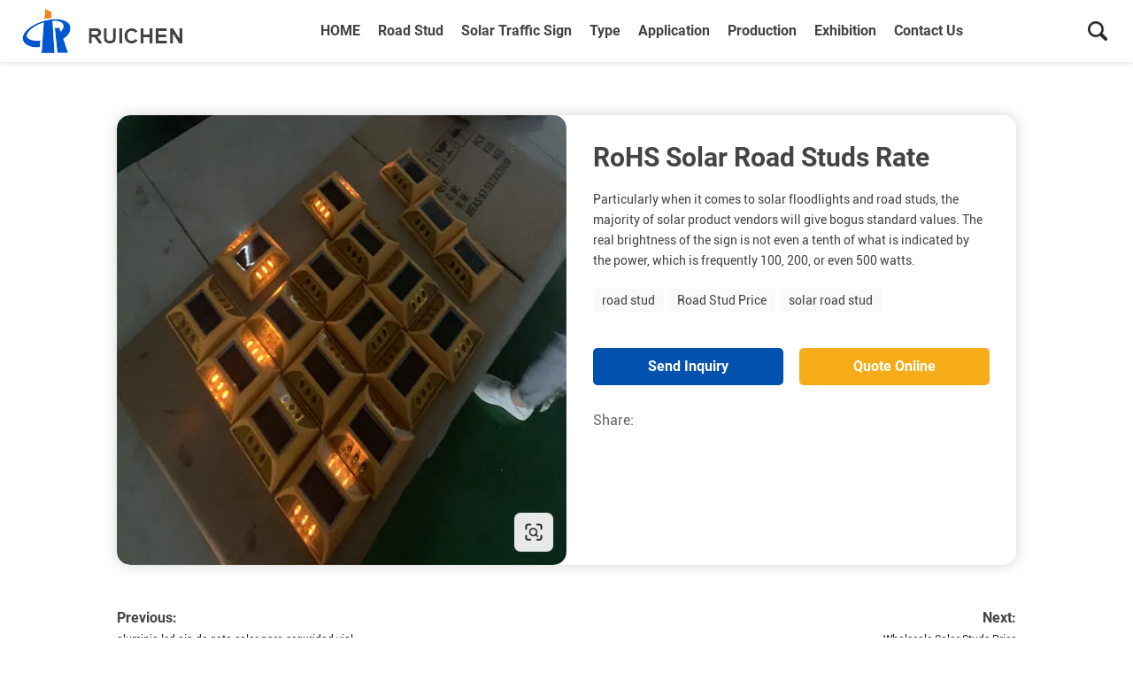

--- FILE ---
content_type: text/html; charset=UTF-8
request_url: https://www.rctraffic.com/roadstud/rohs-solar-road-studs-rate.html
body_size: 24397
content:



























<!DOCTYPE html>
<html>

<head>
	<meta charset="UTF-8">
	<title>RoHS Solar Road Studs Rate--RUICHEN Solar road studs,road stud lights supplier in China</title>
	<meta name="keywords" content="road stud,Road Stud Price,solar road stud"/>
    <meta name="description" content="Particularly when it comes to solar floodlights and road studs, the majority of solar product vendors will give bogus standard values. The real brightness of the sign is not even a tenth of what is indicated by the power, which is frequently 100, 200, or even 500 watts.">
	<meta name="viewport" content="width=device-width,initial-scale=1,minimum-scale=1,maximum-scale=1,user-scalable=no" />
	<meta name="apple-mobile-web-app-capable" content="yes">
	<meta content="black" name="apple-mobile-web-app-status-bar-style">
	<meta content="telephone=no" name="format-detection">
	<link rel="shortcut icon" href="/favicon.ico" />
	<link rel="stylesheet" href="https://www.rctraffic.com/roadstud/wp-content/themes/rctrafficpic/d/style/reset.css" />
	<link rel="stylesheet" href="https://www.rctraffic.com/roadstud/wp-content/themes/rctrafficpic/d/style/fonts.css" />
	<link rel="stylesheet" href="https://www.rctraffic.com/roadstud/wp-content/themes/rctrafficpic/d/style/main.css" />
	<link rel="stylesheet" href="https://www.rctraffic.com/roadstud/wp-content/themes/rctrafficpic/d/style/layout.css" />
	<script type="text/javascript" src="https://www.rctraffic.com/roadstud/wp-content/themes/rctrafficpic/d/js/jquery-2.1.1.min.js"></script>
	<script type="text/javascript" src="https://www.rctraffic.com/roadstud/wp-content/themes/rctrafficpic/d/js/jquery-ias.min.js"></script>
	<script type="text/javascript" src="https://www.rctraffic.com/roadstud/wp-content/themes/rctrafficpic/d/js/minigrid.js"></script>
</head>

<body>

	<div class="header_box">

		<div class="header header_fix">

			
			<div class="head_b">

				<a class="logo" href="https://www.rctraffic.com/" title="RUICHEN Solar road studs,road stud lights supplier in China">
					<img src="https://www.rctraffic.com/roadstud/wp-content/themes/rctrafficpic/d/images/logo.png" alt="RUICHEN Solar road studs,road stud lights supplier in China">
				</a>

				<div class="menu">

					<dl class="menu_dl">
						
						<!-- <dd>
							<div class="menu_tt">
								<a class="text" href="">About us</a>
							</div>

							<div class="menu_down">

								<a href="">
									Company Profile
								</a>
								<a href="">
									Team
								</a>

							</div>

						</dd> -->
						<dd>
							<div class="menu_tt">
								<a class="text" href="https://www.rctraffic.com/roadstud" title="RUICHEN Solar road studs,road stud lights supplier in China">HOME</a>
							</div>
							
						</dd>
						<dd>
							<div class="menu_tt">
								<a class="text" href="https://www.rctraffic.com/roadstud/road-stud" title="Road Stud">Road Stud</a>
							</div>
														<ul class="menu_down">
									<li class="cat-item cat-item-668"><a href="https://www.rctraffic.com/roadstud/road-stud/reflective-road-studs">Reflective Road Studs</a>
</li>
	<li class="cat-item cat-item-667"><a href="https://www.rctraffic.com/roadstud/road-stud/solar-road-studs-road-stud">Solar Road Studs</a>
</li>
							</ul>
													</dd>
						<dd>
							<div class="menu_tt">
								<a class="text" href="https://www.rctraffic.com/roadstud/solar-traffic-sign" title="Solar Traffic Sign">Solar Traffic Sign</a>
							</div>
													</dd>
						<dd>
							<div class="menu_tt">
								<a class="text" href="https://www.rctraffic.com/roadstud/type" title="Type">Type</a>
							</div>
														<ul class="menu_down">
									<li class="cat-item cat-item-669"><a href="https://www.rctraffic.com/roadstud/type/embedded-solar-road-stud">Embedded Solar Road Stud</a>
</li>
	<li class="cat-item cat-item-670"><a href="https://www.rctraffic.com/roadstud/type/raised-solar-road-stud">Raised Solar Road Stud</a>
</li>
							</ul>
														
							
						</dd>
						<dd>
							<div class="menu_tt">
								<a class="text" href="https://www.rctraffic.com/roadstud/application" title="Application">Application</a>
							</div>
														<ul class="menu_down">
									<li class="cat-item cat-item-673"><a href="https://www.rctraffic.com/roadstud/application/bike-path">Bike Path</a>
</li>
	<li class="cat-item cat-item-674"><a href="https://www.rctraffic.com/roadstud/application/for-decoration">For Decoration</a>
</li>
	<li class="cat-item cat-item-671"><a href="https://www.rctraffic.com/roadstud/application/highway">Highway</a>
</li>
	<li class="cat-item cat-item-672"><a href="https://www.rctraffic.com/roadstud/application/pedestrian-cross">Pedestrian Cross</a>
</li>
	<li class="cat-item cat-item-675"><a href="https://www.rctraffic.com/roadstud/application/roundabout">Roundabout</a>
</li>
							</ul>
													</dd>
						<dd>
							<div class="menu_tt">
								<a class="text" href="https://www.rctraffic.com/roadstud/production" title="Production">Production</a>
							</div>
													</dd>
						<dd>
							<div class="menu_tt">
								<a class="text" href="https://www.rctraffic.com/roadstud/exhibition" title="Exhibition">Exhibition</a>
							</div>
													</dd>
						
					
						<dd>
							<div class="menu_tt">
								<a class="text" onclick="openZoosUrl('chatwin');" style="cursor:pointer;" title="Contact us">Contact us</a>
							</div>
						</dd>
					</dl>

				</div>
				<div class="head_search fr search-btn">
					
				</div>

			</div>
		</div>

	</div>
	<!--搜索框弹出 S -->
	<div class="search_box">
				
				<form method="get"  name= "search" id="searchform" action="https://www.rctraffic.com/roadstud/"> 
					<input type="text" placeholder="search"  class="search_box_text" name="s" id="s" > 
					<input type="submit" value="" class="search_box_sub" onClick="if(document.forms['search'].s.value=='- Search -')document.forms['search'].s.value='';" alt="Search" />
					<a href="javascript:;" class="search-close search_box_close"></a>
				</form>
	</div>
		<!--搜索框弹出 E -->

	<div class="mask"></div>
	<div class="mobile_menu_mask"></div>
	<!--
		mobile  header
	-->
	<div class="mobile_header clearfix">

		<div class="mobile_header_top">
			<div class="mobile_logo fl">
				<a class="table" href="https://www.rctraffic.com/roadstud" title="RUICHEN Solar road studs,road stud lights supplier in China">
					<span class="cell">
						<img src="https://www.rctraffic.com/roadstud/wp-content/themes/rctrafficpic/d/images/logo.png" alt="RUICHEN Solar road studs,road stud lights supplier in China">
					</span>
				</a>
			</div>

			<div class="mobile_search_icon fr"></div>
			<div class="mobile_menu_btn fr">
				<span class="line"></span>
				<span class="line"></span>
				<span class="line"></span>
			</div>

		</div>

		<!--
			mobile search
		-->
		<div class="mobile_search_box">
			

		</div>

		<!--
			mobile_menu
		-->
		<div class="mobile_menu_box">
			<div class="mobile_menu_box_scroll">
				
			
				<dl class="mobile_menu_dl clearfix">
	
					<dd class="hover">
						<div class="mobile_menu_tt clearfix">
							<a class="text" href="https://www.rctraffic.com/roadstud" title="RUICHEN Solar road studs,road stud lights supplier in China">Home</a>
							<div class="mobile_menu_tt_icon"></div>
						</div>
					</dd>
					<!-- <dd>
						<div class="mobile_menu_tt clearfix">
							<a class="text" href="/">About us</a>
							<div class="mobile_menu_tt_icon"></div>
						</div>
	
						<div class="mobile_menu_down">
							<div class="mobile_menu_down_clm">
								<div class="mobile_menu_down_clm_tt">
									<a href="" class="tt">
										Company Profile
									</a>
								</div>
							</div>
							<div class="mobile_menu_down_clm">
								<div class="mobile_menu_down_clm_tt">
									<a href="" class="tt">
										Team
									</a>
								</div>
							</div>
						</div>
	
					</dd> -->

					
					<dd>
						<div class="mobile_menu_tt clearfix">
							<a class="text" href="https://www.rctraffic.com/roadstud/road-stud" title="Road Stud">Road Stud</a>
							<div class="mobile_menu_tt_icon"></div>
						</div>
												<div class="mobile_menu_down">
								
							<div class="mobile_menu_down_clm">
								<ul class="mobile_menu_down_clm_tt">
										<li class="cat-item cat-item-668"><a href="https://www.rctraffic.com/roadstud/road-stud/reflective-road-studs">Reflective Road Studs</a>
</li>
	<li class="cat-item cat-item-667"><a href="https://www.rctraffic.com/roadstud/road-stud/solar-road-studs-road-stud">Solar Road Studs</a>
</li>
								</ul>
							</div>
							
						</div>
												
					</dd>
					<dd>
						<div class="mobile_menu_tt clearfix">
							<a class="text" href="https://www.rctraffic.com/roadstud/solar-traffic-sign" title="Solar Traffic Sign">Solar Traffic Sign</a>
							<div class="mobile_menu_tt_icon"></div>
						</div>
											</dd>
					<dd>
						<div class="mobile_menu_tt clearfix">
							<a class="text" href="https://www.rctraffic.com/roadstud/type" title="Type">Type</a>
							<div class="mobile_menu_tt_icon"></div>
						</div>
												<div class="mobile_menu_down">
								
							<div class="mobile_menu_down_clm">
								<ul class="mobile_menu_down_clm_tt">
										<li class="cat-item cat-item-669"><a href="https://www.rctraffic.com/roadstud/type/embedded-solar-road-stud">Embedded Solar Road Stud</a>
</li>
	<li class="cat-item cat-item-670"><a href="https://www.rctraffic.com/roadstud/type/raised-solar-road-stud">Raised Solar Road Stud</a>
</li>
								</ul>
							</div>
							
						</div>
											</dd>
					<dd>
						<div class="mobile_menu_tt clearfix">
							<a class="text" href="https://www.rctraffic.com/roadstud/application" title="Application">Application</a>
							<div class="mobile_menu_tt_icon"></div>
						</div>
												<div class="mobile_menu_down">
								
							<div class="mobile_menu_down_clm">
								<ul class="mobile_menu_down_clm_tt">
										<li class="cat-item cat-item-673"><a href="https://www.rctraffic.com/roadstud/application/bike-path">Bike Path</a>
</li>
	<li class="cat-item cat-item-674"><a href="https://www.rctraffic.com/roadstud/application/for-decoration">For Decoration</a>
</li>
	<li class="cat-item cat-item-671"><a href="https://www.rctraffic.com/roadstud/application/highway">Highway</a>
</li>
	<li class="cat-item cat-item-672"><a href="https://www.rctraffic.com/roadstud/application/pedestrian-cross">Pedestrian Cross</a>
</li>
	<li class="cat-item cat-item-675"><a href="https://www.rctraffic.com/roadstud/application/roundabout">Roundabout</a>
</li>
								</ul>
							</div>
							
						</div>
											</dd>
					<dd>
						<div class="mobile_menu_tt clearfix">
							<a class="text" href="https://www.rctraffic.com/roadstud/production" title="Production">Production</a>
							<div class="mobile_menu_tt_icon"></div>
						</div>
											</dd>
					<dd>
						<div class="mobile_menu_tt clearfix">
							<a class="text" href="https://www.rctraffic.com/roadstud/exhibition" title="Exhibition">Exhibition</a>
							<div class="mobile_menu_tt_icon"></div>
						</div>
											</dd>
	
					<dd>
						<div class="mobile_menu_tt clearfix">
							<a class="text" onclick="openZoosUrl('chatwin');" style="cursor:pointer;" title="Contact us">Contact us</a>
							<div class="mobile_menu_tt_icon"></div>
						</div>
					</dd>
				</dl>
			</div>
		</div>

	</div>	<link rel="stylesheet" href="https://www.rctraffic.com/roadstud/wp-content/themes/rctrafficpic/d/style/owl.carousel.min.css"/>
	<style type="text/css">
	.pro_det_t_pic{
		width: 50%;
	}
	.pro_det_pic_scroll{
		margin-bottom: 5px;
		background: #fff;
	}
	.pro_det_pic_scroll .item:after{
		content:"";
		display:flex;
		justify-content: center;
		align-items: center;
		flex:1;
		height:0;
		padding-top:75%;
	}
	.pro_det_pic_scroll .item img{
		position:absolute;
		left:0;
		top: 50%;
		transform: translate(0,-50%);
	}
	.pro_det_pic_bars{
		width: 100%;
		display:flex;
		display:-ms-flexbox;
		display:-webkit-flex;
		flex-wrap:wrap;
		-ms-flex-wrap:wrap;
		-webkit-flex-wrap:wrap;
	}
	.pro_det_pic_bars .item{
		width: calc((100% - 15px) / 4);
		overflow: hidden;
		margin: 0 5px 5px 0;
		border: 2px solid #fff;
		cursor: pointer;
		transition:all 0.5s;
		-webkit-transition:all 0.5s;
		display:flex;
		justify-content: center;
		align-items: center;
		position: relative;
	}
	.pro_det_pic_bars .item:after{
		content:"";
		display:flex;
		justify-content: center;
		align-items: center;
		flex:1;
		height:0;
		padding-top:75%;
	}
	.pro_det_pic_bars .item img{
		position:absolute;
		left:0;
		top: 50%;
		transform: translate(0,-50%);
	}
	.pro_det_pic_bars .item:last-child{
		margin-right: 0;
	}
	.pro_det_pic_bars .item.active{
		border-color: #ff8601;
		transition:all 0.5s;
		-webkit-transition:all 0.5s;
	}
	.sub_desc{
		font-size:14px;
		line-height: 25px;
	}

	</style>
	<div class="main_content ind_content det_content">
		
		
		<div class="det_box_t">
			<div class="det_box_t_wrap">

				<div class="pro_det_t_pic" style="display: none" >

					<div class="owl-carousel pro_det_pic_scroll">
						

						
						
						

						
					</div>

					<div class="pro_det_pic_bars">
						

						
						
						

											</div>

				</div>

				<div class="det_box_t_pic"  >
					
											<div class="det_box_t_pic_img">
							<img src="https://www.rctraffic.com/roadstud/wp-content/webp-express/webp-images/doc-root/roadstud/wp-content/uploads/2024/05/RoHS-solar-road-studs-rate.jpg.webp" alt="RoHS Solar Road Studs Rate">
						</div>
						
						<a class="det_box_t_pic_mask" href="https://www.rctraffic.com/products/road-stud/solar-road-stud/rc-srs-r1.html" title="RoHS Solar Road Studs Rate" target="_blank">
							
						</a>
						<a class="det_box_t_pic_link" href="https://www.rctraffic.com/products/road-stud/solar-road-stud/rc-srs-r1.html" target="_blank" title="RoHS Solar Road Studs Rate">www.rctraffic.com</a>	
						
						<script>
							
							$(function(){
								var det_box_t_pic_link_text = $(".det_box_t_pic_link").text();
								
								var ss = det_box_t_pic_link_text.replace('https://', '');
								var ss2 = ss.replace('/', '');
							
								$(".det_box_t_pic_link").text(ss2);
								
							})
							
						</script>
						<a class="det_box_t_pic_icon" href="https://www.rctraffic.com/products/road-stud/solar-road-stud/rc-srs-r1.html" title="RoHS Solar Road Studs Rate" target="_blank"></a>
										
					
				</div>

				<div class="det_box_t_r">
					

					<h1 class="det_box_title">
						RoHS Solar Road Studs Rate					</h1>

					

					<div class="det_box_desc">
												<p>Particularly when it comes to solar floodlights and road studs, the majority of solar product vendors will give bogus standard values. The real brightness of the sign is not even a tenth of what is indicated by the power, which is frequently 100, 200, or even 500 watts.</p>
											</div>
					
					<div class="det_box_tags">
						<a href="https://www.rctraffic.com/roadstud/tag/road-stud" rel="tag">road stud</a><a href="https://www.rctraffic.com/roadstud/tag/road-stud-price" rel="tag">Road Stud Price</a><a href="https://www.rctraffic.com/roadstud/tag/solar-road-stud" rel="tag">solar road stud</a>					</div>
					
					<div class="det_box_comment">
						<a class="btnHover" href="#det_box_comment_box" title="RoHS Solar Road Studs Rate">Send Inquiry</a>
						<a class="btnHover" onclick="openZoosUrl('chatwin');" style="cursor:pointer;">Quote Online</a>
					</div>

					<div class="det_box_share">
						<div class="tt">
							Share:
						</div>
						<div class="text">
							<div class="addthis_sharing_toolbox"></div>
						</div>
					</div>

				</div>

			</div>
		</div>


		<div class="det_box_page">
			<div class="det_box_page_item">
				
					<div class="tt">Previous:</div> 
					<a href="https://www.rctraffic.com/roadstud/aluminio-led-ojo-de-gato-solar-para-seguridad-vial.html" rel="prev">aluminio led ojo de gato solar para seguridad vial</a>				
			</div>
			<div class="det_box_page_item">
				<div class="tt">
					Next:
				</div>
				
					 <a href="https://www.rctraffic.com/roadstud/wholesale-solar-studs-price-2.html" rel="next">Wholesale Solar Studs Price</a>				
			</div>
		</div>
		<div class="det_box_comment_box" id="det_box_comment_box">
			
			<div class="sub_title1">
				Content
			</div>
			<div class="sub_desc">
				<p>The parameters of <a href="https://www.rctraffic.com/products/road-stud/solar-road-stud/rc-srs-r1.html"><strong><em>Solar Road Studs</em></strong></a> exhibit a significant false standard phenomena.<br />
Particularly when it comes to solar floodlights and road studs, the majority of solar product vendors will give bogus standard values. The real brightness of the sign is not even a tenth of what is indicated by the power, which is frequently 100, 200, or even 500 watts.</p>
<p>The main causes of this confusion are as follows: first, there is currently no industry or national standard for <a href="https://www.rctraffic.com/products/road-stud/solar-road-stud/rc-srs-r1.html"><strong><em>Solar Road Studs</em></strong></a>; second, there is no easy way to measure power—even manufacturers only know how much power a lamp can produce based on the power controller&#8217;s parameters); and third, people are bidding on fake <a href="https://www.rctraffic.com/products/road-stud/solar-road-stud/rc-srs-r1.html"><strong><em>Solar Road Studs</em></strong></a>, with consumers only understanding that brighter products have higher powers. They can only place fictitious bids since <a href="https://www.rctraffic.com/products/road-stud/solar-road-stud/rc-srs-r1.html"><strong><em>Solar Road Studs</em></strong></a> products without fake logos are not allowed to be sold.</p>
			</div>
		</div>

		<div class="det_box_comment_box" id="det_box_comment_box">
			
			<div class="sub_title1">
				Inquiry
			</div>
			
			
			
			<form class="com1BoxFive2_form" method="post" action="/e/enews/index.php" name="formd" onsubmit="return(CheckInputd(formd))">
					
				<dl class="inq_form_list">
					<dd>
						<div class="inq_form_tt">
							<span>*</span> Name: 
						</div>
						<input class="inq_form_inp1" name="name" type="text">
					</dd>
					<dd>
						<div class="inq_form_tt">
							<span>*</span> Email: 
						</div>
						<input type="hidden" name="company" placeholder="Company:">
						<input type="hidden" name="website" placeholder="Website:">
						<input class="inq_form_inp1" name="email" type="text">
					</dd>
					
					<dd>
						<div class="inq_form_tt">
							 Country: 
						</div>
						<input class="inq_form_inp1" name="country" type="text">
					</dd>
					
					<dd>
						<div class="inq_form_tt">
							Tel/Whatsapp: 
						</div>
						<input class="inq_form_inp1" name="phone" type="text">
					</dd>
					
					<dt>
						<div class="inq_form_tt">
							<span>*</span> Message:
						</div>
						<textarea class="inq_form_area" name="title"></textarea>
					</dt>
					<dt>
						<input name="enews" type="hidden" value="AddFeedback">
                                    <input name="fromurl" value="" type="hidden">
                                    <input name="bid" value="1" type="hidden"> 
						<input class="inq_form_btn1" type="submit" value="Submit">
					</dt>
				</dl>
				
			</form>

		</div>

<script type="text/javascript" language="javascript">
                                    
                                    function is_email(str) {
                                        if ((str.indexOf("@") == -1) || (str.indexOf(".") == -1)) {
                                            return false;
                                        }
                                        return true;
                                    }
                                    function CheckInputd(form) {
                                        
                                        form.fromurl.value=window.location.href;

                                     
                                        if (!is_email(form.email.value)){
                                            alert("Please specify a valid email address.");
                                            form.email.focus();
                                            return false;
                                        }
                                        
                                        if (form.title.value == '') {
                                            alert("Please enter your messages.");
                                            form.title.focus();
                                            return false;
                                        }
                                        return true;
                                    }
                                </script>

		<div class="sub_title1">
			More  
		</div>
		
		<div class="waterfall_box">
									<div class="waterfall_item">
				<div class="waterfall_item_con">

					<div class="waterfall_item_con_t">
						<div class="waterfall_item_pic">
															<a href="https://www.rctraffic.com/roadstud/new-solar-road-studs-on-discount-2.html" title="New Solar Road Studs On Discount">
									<img src="https://www.rctraffic.com/roadstud/wp-content/webp-express/webp-images/doc-root/roadstud/wp-content/uploads/2024/08/New-solar-road-studs-on-discount.jpg.webp" alt="20ml headspace vialNew Solar Road Studs On Discount">
									
								</a>
													</div>


						<div class="waterfall_item_con_t_float">
							<div class="waterfall_item_con_mask">
								<a href="https://www.rctraffic.com/roadstud/new-solar-road-studs-on-discount-2.html" title="New Solar Road Studs On Discount"></a>
							</div>
	
							<div class="waterfall_item_con_tags">
								<div class="waterfall_item_con_tags_list">
									<a href="https://www.rctraffic.com/roadstud/new-solar-road-studs-on-discount-2.html" title="New Solar Road Studs On Discount">
										
									
										<p>Upon disconnecting and reconnecting the battery cable, the Solar Road Studs light will illuminate. After a day of charging, the controller notices that the battery&#8217;s capacity is not being increased by its float voltage, which is its recovery voltage in the event that the load is unplugged.</p>
									</a>
								</div>
							</div>
						</div>
						
					</div>
					

					<div class="waterfall_item_title tc">
						<a href="https://www.rctraffic.com/roadstud/new-solar-road-studs-on-discount-2.html" title="New Solar Road Studs On Discount">
							New Solar Road Studs On Discount						</a>
					</div>

				</div>
				
			</div>
						<div class="waterfall_item">
				<div class="waterfall_item_con">

					<div class="waterfall_item_con_t">
						<div class="waterfall_item_pic">
															<a href="https://www.rctraffic.com/roadstud/hot-sale-solar-studs-manufacturer-price.html" title="Hot Sale Solar Studs Manufacturer Price">
									<img src="https://www.rctraffic.com/roadstud/wp-content/webp-express/webp-images/doc-root/roadstud/wp-content/uploads/2024/08/hot-sale-solar-studs-manufacturer-price.jpg.webp" alt="20ml headspace vialHot Sale Solar Studs Manufacturer Price">
									
								</a>
													</div>


						<div class="waterfall_item_con_t_float">
							<div class="waterfall_item_con_mask">
								<a href="https://www.rctraffic.com/roadstud/hot-sale-solar-studs-manufacturer-price.html" title="Hot Sale Solar Studs Manufacturer Price"></a>
							</div>
	
							<div class="waterfall_item_con_tags">
								<div class="waterfall_item_con_tags_list">
									<a href="https://www.rctraffic.com/roadstud/hot-sale-solar-studs-manufacturer-price.html" title="Hot Sale Solar Studs Manufacturer Price">
										
									
										<p>Batteries made with lithium In place of conventional road studs, Solar Studs use ultra-bright LED solar studs as the light source, crystalline silicon solar panels as the power source, and an intelligent charge and discharge controller to regulate everything. </p>
									</a>
								</div>
							</div>
						</div>
						
					</div>
					

					<div class="waterfall_item_title tc">
						<a href="https://www.rctraffic.com/roadstud/hot-sale-solar-studs-manufacturer-price.html" title="Hot Sale Solar Studs Manufacturer Price">
							Hot Sale Solar Studs Manufacturer Price						</a>
					</div>

				</div>
				
			</div>
						<div class="waterfall_item">
				<div class="waterfall_item_con">

					<div class="waterfall_item_con_t">
						<div class="waterfall_item_pic">
															<a href="https://www.rctraffic.com/roadstud/odm-solar-stud-light-cost.html" title="ODM Solar Stud Light Cost">
									<img src="https://www.rctraffic.com/roadstud/wp-content/webp-express/webp-images/doc-root/roadstud/wp-content/uploads/2024/08/ODM-solar-stud-light-cost.jpg.webp" alt="20ml headspace vialODM Solar Stud Light Cost">
									
								</a>
													</div>


						<div class="waterfall_item_con_t_float">
							<div class="waterfall_item_con_mask">
								<a href="https://www.rctraffic.com/roadstud/odm-solar-stud-light-cost.html" title="ODM Solar Stud Light Cost"></a>
							</div>
	
							<div class="waterfall_item_con_tags">
								<div class="waterfall_item_con_tags_list">
									<a href="https://www.rctraffic.com/roadstud/odm-solar-stud-light-cost.html" title="ODM Solar Stud Light Cost">
										
									
										<p>In addition, the insulating paint layer of the wire was broken during installation, and the wire was conducted through the light pole, causing a short circuit, the battery board was short-circuited and not charged, the battery was short-circuited and sparked, and the Solar Road Studs lamps were short-circuited and did not light up.</p>
									</a>
								</div>
							</div>
						</div>
						
					</div>
					

					<div class="waterfall_item_title tc">
						<a href="https://www.rctraffic.com/roadstud/odm-solar-stud-light-cost.html" title="ODM Solar Stud Light Cost">
							ODM Solar Stud Light Cost						</a>
					</div>

				</div>
				
			</div>
						<div class="waterfall_item">
				<div class="waterfall_item_con">

					<div class="waterfall_item_con_t">
						<div class="waterfall_item_pic">
															<a href="https://www.rctraffic.com/roadstud/fcc-solar-studs-price.html" title="FCC solar studs price">
									<img src="https://www.rctraffic.com/roadstud/wp-content/webp-express/webp-images/doc-root/roadstud/wp-content/uploads/2024/08/FCC-solar-studs-price.jpg.webp" alt="20ml headspace vialFCC solar studs price">
									
								</a>
													</div>


						<div class="waterfall_item_con_t_float">
							<div class="waterfall_item_con_mask">
								<a href="https://www.rctraffic.com/roadstud/fcc-solar-studs-price.html" title="FCC solar studs price"></a>
							</div>
	
							<div class="waterfall_item_con_tags">
								<div class="waterfall_item_con_tags_list">
									<a href="https://www.rctraffic.com/roadstud/fcc-solar-studs-price.html" title="FCC solar studs price">
										
									
										<p>LED Road Studs light source can not work normally when the battery voltage is normal. If the light is not on, you can directly connect the positive and negative poles of the lamp to the positive and negative poles of the battery to check. If the light source can light up, it means Road Studs The lamp is good, the Road Studs controller does not supply power to the load, and the controller has problems. This phenomenon is that the battery voltage is not enough after a long time in cloudy and rainy days.</p>
									</a>
								</div>
							</div>
						</div>
						
					</div>
					

					<div class="waterfall_item_title tc">
						<a href="https://www.rctraffic.com/roadstud/fcc-solar-studs-price.html" title="FCC solar studs price">
							FCC solar studs price						</a>
					</div>

				</div>
				
			</div>
						<div class="waterfall_item">
				<div class="waterfall_item_con">

					<div class="waterfall_item_con_t">
						<div class="waterfall_item_pic">
															<a href="https://www.rctraffic.com/roadstud/waterproof-solar-stud-light-cost-2.html" title="Waterproof Solar Stud Light Cost">
									<img src="https://www.rctraffic.com/roadstud/wp-content/webp-express/webp-images/doc-root/roadstud/wp-content/uploads/2024/07/waterproof-solar-stud-light-cost.jpg.webp" alt="20ml headspace vialWaterproof Solar Stud Light Cost">
									
								</a>
													</div>


						<div class="waterfall_item_con_t_float">
							<div class="waterfall_item_con_mask">
								<a href="https://www.rctraffic.com/roadstud/waterproof-solar-stud-light-cost-2.html" title="Waterproof Solar Stud Light Cost"></a>
							</div>
	
							<div class="waterfall_item_con_tags">
								<div class="waterfall_item_con_tags_list">
									<a href="https://www.rctraffic.com/roadstud/waterproof-solar-stud-light-cost-2.html" title="Waterproof Solar Stud Light Cost">
										
									
										<p>After five years of use, the lithium battery powering the Solar Stud Lights will have less capacity, which will cause the light to go out earlier or on wet days to last shorter. This is typical.</p>
									</a>
								</div>
							</div>
						</div>
						
					</div>
					

					<div class="waterfall_item_title tc">
						<a href="https://www.rctraffic.com/roadstud/waterproof-solar-stud-light-cost-2.html" title="Waterproof Solar Stud Light Cost">
							Waterproof Solar Stud Light Cost						</a>
					</div>

				</div>
				
			</div>
						<div class="waterfall_item">
				<div class="waterfall_item_con">

					<div class="waterfall_item_con_t">
						<div class="waterfall_item_pic">
															<a href="https://www.rctraffic.com/roadstud/oem-solar-stud-light-price.html" title="OEM Solar Stud Light Price">
									<img src="https://www.rctraffic.com/roadstud/wp-content/webp-express/webp-images/doc-root/roadstud/wp-content/uploads/2024/07/OEM-solar-stud-light-price.jpg.webp" alt="20ml headspace vialOEM Solar Stud Light Price">
									
								</a>
													</div>


						<div class="waterfall_item_con_t_float">
							<div class="waterfall_item_con_mask">
								<a href="https://www.rctraffic.com/roadstud/oem-solar-stud-light-price.html" title="OEM Solar Stud Light Price"></a>
							</div>
	
							<div class="waterfall_item_con_tags">
								<div class="waterfall_item_con_tags_list">
									<a href="https://www.rctraffic.com/roadstud/oem-solar-stud-light-price.html" title="OEM Solar Stud Light Price">
										
									
										<p>Panels for solar stud lights: A loose connection will prevent the solar panel from charging correctly. When a voltmeter test is performed, the typical open circuit voltage is more than 17.5V, yet no current flows through the circuit. The cause of this phenomenon is that the solder joints on the Solar Stud Lights panel are either cold or not firmly attached.</p>
									</a>
								</div>
							</div>
						</div>
						
					</div>
					

					<div class="waterfall_item_title tc">
						<a href="https://www.rctraffic.com/roadstud/oem-solar-stud-light-price.html" title="OEM Solar Stud Light Price">
							OEM Solar Stud Light Price						</a>
					</div>

				</div>
				
			</div>
						<div class="waterfall_item">
				<div class="waterfall_item_con">

					<div class="waterfall_item_con_t">
						<div class="waterfall_item_pic">
															<a href="https://www.rctraffic.com/roadstud/waterproof-solar-stud-reflector-cost-2.html" title="Waterproof Solar Stud Reflector Cost">
									<img src="https://www.rctraffic.com/roadstud/wp-content/webp-express/webp-images/doc-root/roadstud/wp-content/uploads/2024/07/waterproof-solar-stud-reflector-cost.jpg.webp" alt="20ml headspace vialWaterproof Solar Stud Reflector Cost">
									
								</a>
													</div>


						<div class="waterfall_item_con_t_float">
							<div class="waterfall_item_con_mask">
								<a href="https://www.rctraffic.com/roadstud/waterproof-solar-stud-reflector-cost-2.html" title="Waterproof Solar Stud Reflector Cost"></a>
							</div>
	
							<div class="waterfall_item_con_tags">
								<div class="waterfall_item_con_tags_list">
									<a href="https://www.rctraffic.com/roadstud/waterproof-solar-stud-reflector-cost-2.html" title="Waterproof Solar Stud Reflector Cost">
										
									
										<p>Road Studs Controller: Solar Stud Reflectors Controller Detection RED LIGHT The Solar Stud Reflectors Controller is charging with a tiny pulse current when the On light is on, the Red light flashing when the battery is full. Solar Stud Reflectors Controller Yellow Light: This light indicates that the battery is running low and is unable to function properly. </p>
									</a>
								</div>
							</div>
						</div>
						
					</div>
					

					<div class="waterfall_item_title tc">
						<a href="https://www.rctraffic.com/roadstud/waterproof-solar-stud-reflector-cost-2.html" title="Waterproof Solar Stud Reflector Cost">
							Waterproof Solar Stud Reflector Cost						</a>
					</div>

				</div>
				
			</div>
						<div class="waterfall_item">
				<div class="waterfall_item_con">

					<div class="waterfall_item_con_t">
						<div class="waterfall_item_pic">
															<a href="https://www.rctraffic.com/roadstud/odm-led-solar-studs-cost.html" title="ODM Led Solar Studs Cost">
									<img src="https://www.rctraffic.com/roadstud/wp-content/webp-express/webp-images/doc-root/roadstud/wp-content/uploads/2024/07/ODM-led-solar-studs-cost.jpg.webp" alt="20ml headspace vialODM Led Solar Studs Cost">
									
								</a>
													</div>


						<div class="waterfall_item_con_t_float">
							<div class="waterfall_item_con_mask">
								<a href="https://www.rctraffic.com/roadstud/odm-led-solar-studs-cost.html" title="ODM Led Solar Studs Cost"></a>
							</div>
	
							<div class="waterfall_item_con_tags">
								<div class="waterfall_item_con_tags_list">
									<a href="https://www.rctraffic.com/roadstud/odm-led-solar-studs-cost.html" title="ODM Led Solar Studs Cost">
										
									
										<p>Batteries made with lithium To replace conventional solar street lights, Led Solar Studs use ultra-bright Led Solar Studs as the light source, crystalline silicon solar panels as the power source, and an intelligent charge and discharge controller. </p>
									</a>
								</div>
							</div>
						</div>
						
					</div>
					

					<div class="waterfall_item_title tc">
						<a href="https://www.rctraffic.com/roadstud/odm-led-solar-studs-cost.html" title="ODM Led Solar Studs Cost">
							ODM Led Solar Studs Cost						</a>
					</div>

				</div>
				
			</div>
						<div class="waterfall_item">
				<div class="waterfall_item_con">

					<div class="waterfall_item_con_t">
						<div class="waterfall_item_pic">
															<a href="https://www.rctraffic.com/roadstud/oem-solar-stud-reflector-for-sale.html" title="OEM Solar Stud Reflector For Sale">
									<img src="https://www.rctraffic.com/roadstud/wp-content/webp-express/webp-images/doc-root/roadstud/wp-content/uploads/2024/07/OEM-solar-stud-reflector-for-sale.jpg.webp" alt="20ml headspace vialOEM Solar Stud Reflector For Sale">
									
								</a>
													</div>


						<div class="waterfall_item_con_t_float">
							<div class="waterfall_item_con_mask">
								<a href="https://www.rctraffic.com/roadstud/oem-solar-stud-reflector-for-sale.html" title="OEM Solar Stud Reflector For Sale"></a>
							</div>
	
							<div class="waterfall_item_con_tags">
								<div class="waterfall_item_con_tags_list">
									<a href="https://www.rctraffic.com/roadstud/oem-solar-stud-reflector-for-sale.html" title="OEM Solar Stud Reflector For Sale">
										
									
										<p>Since solar energy is abundant in nature, it can be used anywhere there is sunlight. Because of this, solar stud reflectors are particularly well-suited for outdoor lighting in high-end residential areas, industrial development zones, coastal landscape lighting, illuminating tourist attractions, and lighting up businesses like colleges and universities.</p>
									</a>
								</div>
							</div>
						</div>
						
					</div>
					

					<div class="waterfall_item_title tc">
						<a href="https://www.rctraffic.com/roadstud/oem-solar-stud-reflector-for-sale.html" title="OEM Solar Stud Reflector For Sale">
							OEM Solar Stud Reflector For Sale						</a>
					</div>

				</div>
				
			</div>
						<div class="waterfall_item">
				<div class="waterfall_item_con">

					<div class="waterfall_item_con_t">
						<div class="waterfall_item_pic">
															<a href="https://www.rctraffic.com/roadstud/odm-led-solar-studs-for-sale.html" title="ODM Led Solar Studs For Sale">
									<img src="https://www.rctraffic.com/roadstud/wp-content/webp-express/webp-images/doc-root/roadstud/wp-content/uploads/2024/07/ODM-led-solar-studs-for-sale.jpg.webp" alt="20ml headspace vialODM Led Solar Studs For Sale">
									
								</a>
													</div>


						<div class="waterfall_item_con_t_float">
							<div class="waterfall_item_con_mask">
								<a href="https://www.rctraffic.com/roadstud/odm-led-solar-studs-for-sale.html" title="ODM Led Solar Studs For Sale"></a>
							</div>
	
							<div class="waterfall_item_con_tags">
								<div class="waterfall_item_con_tags_list">
									<a href="https://www.rctraffic.com/roadstud/odm-led-solar-studs-for-sale.html" title="ODM Led Solar Studs For Sale">
										
									
										<p>Energy-saving LED solar studs: solar photovoltaic conversion produces endless amounts of electricity;<br />
Protection of the environment: no radiation, noise, or pollution;<br />
Safety of Led Solar Studs: no mishaps like electric shock and fire;</p>
									</a>
								</div>
							</div>
						</div>
						
					</div>
					

					<div class="waterfall_item_title tc">
						<a href="https://www.rctraffic.com/roadstud/odm-led-solar-studs-for-sale.html" title="ODM Led Solar Studs For Sale">
							ODM Led Solar Studs For Sale						</a>
					</div>

				</div>
				
			</div>
						<div class="waterfall_item">
				<div class="waterfall_item_con">

					<div class="waterfall_item_con_t">
						<div class="waterfall_item_pic">
															<a href="https://www.rctraffic.com/roadstud/oem-solar-stud-light-for-sale.html" title="OEM Solar Stud Light For Sale">
									<img src="https://www.rctraffic.com/roadstud/wp-content/webp-express/webp-images/doc-root/roadstud/wp-content/uploads/2024/07/OEM-solar-stud-light-for-sale.jpg.webp" alt="20ml headspace vialOEM Solar Stud Light For Sale">
									
								</a>
													</div>


						<div class="waterfall_item_con_t_float">
							<div class="waterfall_item_con_mask">
								<a href="https://www.rctraffic.com/roadstud/oem-solar-stud-light-for-sale.html" title="OEM Solar Stud Light For Sale"></a>
							</div>
	
							<div class="waterfall_item_con_tags">
								<div class="waterfall_item_con_tags_list">
									<a href="https://www.rctraffic.com/roadstud/oem-solar-stud-light-for-sale.html" title="OEM Solar Stud Light For Sale">
										
									
										<p>The product&#8217;s unique technical features include its extremely high power, brightness comparable to 150W–250W incandescent lamps, 8 hours of illumination per day, and the ability to continue operating normally during 3–5 days of continuous rainy weather.</p>
									</a>
								</div>
							</div>
						</div>
						
					</div>
					

					<div class="waterfall_item_title tc">
						<a href="https://www.rctraffic.com/roadstud/oem-solar-stud-light-for-sale.html" title="OEM Solar Stud Light For Sale">
							OEM Solar Stud Light For Sale						</a>
					</div>

				</div>
				
			</div>
						<div class="waterfall_item">
				<div class="waterfall_item_con">

					<div class="waterfall_item_con_t">
						<div class="waterfall_item_pic">
															<a href="https://www.rctraffic.com/roadstud/oem-led-solar-studs-on-discount.html" title="OEM Led Solar Studs On Discount">
									<img src="https://www.rctraffic.com/roadstud/wp-content/webp-express/webp-images/doc-root/roadstud/wp-content/uploads/2024/07/OEM-led-solar-studs-on-discount.jpg.webp" alt="20ml headspace vialOEM Led Solar Studs On Discount">
									
								</a>
													</div>


						<div class="waterfall_item_con_t_float">
							<div class="waterfall_item_con_mask">
								<a href="https://www.rctraffic.com/roadstud/oem-led-solar-studs-on-discount.html" title="OEM Led Solar Studs On Discount"></a>
							</div>
	
							<div class="waterfall_item_con_tags">
								<div class="waterfall_item_con_tags_list">
									<a href="https://www.rctraffic.com/roadstud/oem-led-solar-studs-on-discount.html" title="OEM Led Solar Studs On Discount">
										
									
										<p>It is referred to as a &#8220;green product&#8221; since it can be put on-site without causing environmental pollution, provided there is enough sunshine. A wind-resistant design incorporates the lamp pole and battery assembly, and microcomputer light time control and intelligent charging and discharging are integrated within. Products made with high-efficiency lighting sources, such as led solar studs, have a long service life, are simple to install, operate steadily and dependably, don&#8217;t require cables, and don&#8217;t use conventional energy.</p>
									</a>
								</div>
							</div>
						</div>
						
					</div>
					

					<div class="waterfall_item_title tc">
						<a href="https://www.rctraffic.com/roadstud/oem-led-solar-studs-on-discount.html" title="OEM Led Solar Studs On Discount">
							OEM Led Solar Studs On Discount						</a>
					</div>

				</div>
				
			</div>
						<div class="waterfall_item">
				<div class="waterfall_item_con">

					<div class="waterfall_item_con_t">
						<div class="waterfall_item_pic">
															<a href="https://www.rctraffic.com/roadstud/waterproof-solar-studs-on-discount-2.html" title="Waterproof Solar Studs On Discount">
									<img src="https://www.rctraffic.com/roadstud/wp-content/webp-express/webp-images/doc-root/roadstud/wp-content/uploads/2024/07/waterproof-solar-studs-on-discount.jpg.webp" alt="20ml headspace vialWaterproof Solar Studs On Discount">
									
								</a>
													</div>


						<div class="waterfall_item_con_t_float">
							<div class="waterfall_item_con_mask">
								<a href="https://www.rctraffic.com/roadstud/waterproof-solar-studs-on-discount-2.html" title="Waterproof Solar Studs On Discount"></a>
							</div>
	
							<div class="waterfall_item_con_tags">
								<div class="waterfall_item_con_tags_list">
									<a href="https://www.rctraffic.com/roadstud/waterproof-solar-studs-on-discount-2.html" title="Waterproof Solar Studs On Discount">
										
									
										<p>Place the battery within the battery box and attach the connection wire to the Solar Studs controller in accordance with the technical specifications; connect the battery, load, and solar panel in that order. During the connection process, take care to ensure that each wire is connected correctly to the terminal indicated on the Solar Studs controller. The positive and negative poles must not come into contact with one another or be connected in reverse for the controller to not be harmed.</p>
									</a>
								</div>
							</div>
						</div>
						
					</div>
					

					<div class="waterfall_item_title tc">
						<a href="https://www.rctraffic.com/roadstud/waterproof-solar-studs-on-discount-2.html" title="Waterproof Solar Studs On Discount">
							Waterproof Solar Studs On Discount						</a>
					</div>

				</div>
				
			</div>
						<div class="waterfall_item">
				<div class="waterfall_item_con">

					<div class="waterfall_item_con_t">
						<div class="waterfall_item_pic">
															<a href="https://www.rctraffic.com/roadstud/oem-solar-studs-on-discount.html" title="OEM Solar Studs On Discount">
									<img src="https://www.rctraffic.com/roadstud/wp-content/webp-express/webp-images/doc-root/roadstud/wp-content/uploads/2024/07/OEM-solar-studs-on-discount.jpg.webp" alt="20ml headspace vialOEM Solar Studs On Discount">
									
								</a>
													</div>


						<div class="waterfall_item_con_t_float">
							<div class="waterfall_item_con_mask">
								<a href="https://www.rctraffic.com/roadstud/oem-solar-studs-on-discount.html" title="OEM Solar Studs On Discount"></a>
							</div>
	
							<div class="waterfall_item_con_tags">
								<div class="waterfall_item_con_tags_list">
									<a href="https://www.rctraffic.com/roadstud/oem-solar-studs-on-discount.html" title="OEM Solar Studs On Discount">
										
									
										<p>Prior to installing Solar Studs, make sure the light source is functioning properly, the lamp head is accurately attached, and all fasteners are tight. Next, make sure the light source is operational and the basic debugging system is operating correctly by loosening the solar panel&#8217;s connecting line on the controller. </p>
									</a>
								</div>
							</div>
						</div>
						
					</div>
					

					<div class="waterfall_item_title tc">
						<a href="https://www.rctraffic.com/roadstud/oem-solar-studs-on-discount.html" title="OEM Solar Studs On Discount">
							OEM Solar Studs On Discount						</a>
					</div>

				</div>
				
			</div>
						<div class="waterfall_item">
				<div class="waterfall_item_con">

					<div class="waterfall_item_con_t">
						<div class="waterfall_item_pic">
															<a href="https://www.rctraffic.com/roadstud/rohs-led-solar-studs-on-discount.html" title="RoHS Led Solar Studs On Discount">
									<img src="https://www.rctraffic.com/roadstud/wp-content/webp-express/webp-images/doc-root/roadstud/wp-content/uploads/2024/07/RoHS-led-solar-studs-on-discount.jpg.webp" alt="20ml headspace vialRoHS Led Solar Studs On Discount">
									
								</a>
													</div>


						<div class="waterfall_item_con_t_float">
							<div class="waterfall_item_con_mask">
								<a href="https://www.rctraffic.com/roadstud/rohs-led-solar-studs-on-discount.html" title="RoHS Led Solar Studs On Discount"></a>
							</div>
	
							<div class="waterfall_item_con_tags">
								<div class="waterfall_item_con_tags_list">
									<a href="https://www.rctraffic.com/roadstud/rohs-led-solar-studs-on-discount.html" title="RoHS Led Solar Studs On Discount">
										
									
										<p>How are LED solar studs installed? I think a lot of people are interested in knowing the answer to this. Ruichen hopes to ease everyone&#8217;s problems by bringing the installation guide for LED solar studs today. </p>
									</a>
								</div>
							</div>
						</div>
						
					</div>
					

					<div class="waterfall_item_title tc">
						<a href="https://www.rctraffic.com/roadstud/rohs-led-solar-studs-on-discount.html" title="RoHS Led Solar Studs On Discount">
							RoHS Led Solar Studs On Discount						</a>
					</div>

				</div>
				
			</div>
						<div class="waterfall_item">
				<div class="waterfall_item_con">

					<div class="waterfall_item_con_t">
						<div class="waterfall_item_pic">
															<a href="https://www.rctraffic.com/roadstud/new-solar-stud-reflector-rate-2.html" title="New Solar Stud Reflector Rate">
									<img src="https://www.rctraffic.com/roadstud/wp-content/webp-express/webp-images/doc-root/roadstud/wp-content/uploads/2024/07/New-solar-stud-reflector-rate.jpg.webp" alt="20ml headspace vialNew Solar Stud Reflector Rate">
									
								</a>
													</div>


						<div class="waterfall_item_con_t_float">
							<div class="waterfall_item_con_mask">
								<a href="https://www.rctraffic.com/roadstud/new-solar-stud-reflector-rate-2.html" title="New Solar Stud Reflector Rate"></a>
							</div>
	
							<div class="waterfall_item_con_tags">
								<div class="waterfall_item_con_tags_list">
									<a href="https://www.rctraffic.com/roadstud/new-solar-stud-reflector-rate-2.html" title="New Solar Stud Reflector Rate">
										
									
										<p>1. Intersections with low sight distance or excessively large viewing angle.<br />
2. Road segments that pose a risk to traffic safety and have inadequate nighttime lighting.<br />
3. Road segments and crosswalks featuring intricate backdrop lighting sources on both sides of the street. </p>
									</a>
								</div>
							</div>
						</div>
						
					</div>
					

					<div class="waterfall_item_title tc">
						<a href="https://www.rctraffic.com/roadstud/new-solar-stud-reflector-rate-2.html" title="New Solar Stud Reflector Rate">
							New Solar Stud Reflector Rate						</a>
					</div>

				</div>
				
			</div>
						<div class="waterfall_item">
				<div class="waterfall_item_con">

					<div class="waterfall_item_con_t">
						<div class="waterfall_item_pic">
															<a href="https://www.rctraffic.com/roadstud/rohs-solar-studs-on-discount.html" title="RoHS Solar Studs On Discount">
									<img src="https://www.rctraffic.com/roadstud/wp-content/webp-express/webp-images/doc-root/roadstud/wp-content/uploads/2024/07/RoHS-solar-studs-on-discount.jpg.webp" alt="20ml headspace vialRoHS Solar Studs On Discount">
									
								</a>
													</div>


						<div class="waterfall_item_con_t_float">
							<div class="waterfall_item_con_mask">
								<a href="https://www.rctraffic.com/roadstud/rohs-solar-studs-on-discount.html" title="RoHS Solar Studs On Discount"></a>
							</div>
	
							<div class="waterfall_item_con_tags">
								<div class="waterfall_item_con_tags_list">
									<a href="https://www.rctraffic.com/roadstud/rohs-solar-studs-on-discount.html" title="RoHS Solar Studs On Discount">
										
									
										<p>Solar studs next to hospital and school entrances.<br />
East-west main and subsidiary routes that are vulnerable to &#8220;backlighting&#8221;.<br />
Other areas where there are risks to road safety.</p>
									</a>
								</div>
							</div>
						</div>
						
					</div>
					

					<div class="waterfall_item_title tc">
						<a href="https://www.rctraffic.com/roadstud/rohs-solar-studs-on-discount.html" title="RoHS Solar Studs On Discount">
							RoHS Solar Studs On Discount						</a>
					</div>

				</div>
				
			</div>
						<div class="waterfall_item">
				<div class="waterfall_item_con">

					<div class="waterfall_item_con_t">
						<div class="waterfall_item_pic">
															<a href="https://www.rctraffic.com/roadstud/rohs-solar-road-studs-for-sale.html" title="RoHS Solar Road Studs For Sale">
									<img src="https://www.rctraffic.com/roadstud/wp-content/webp-express/webp-images/doc-root/roadstud/wp-content/uploads/2024/07/RoHS-solar-road-studs-for-sale.jpg.webp" alt="20ml headspace vialRoHS Solar Road Studs For Sale">
									
								</a>
													</div>


						<div class="waterfall_item_con_t_float">
							<div class="waterfall_item_con_mask">
								<a href="https://www.rctraffic.com/roadstud/rohs-solar-road-studs-for-sale.html" title="RoHS Solar Road Studs For Sale"></a>
							</div>
	
							<div class="waterfall_item_con_tags">
								<div class="waterfall_item_con_tags_list">
									<a href="https://www.rctraffic.com/roadstud/rohs-solar-road-studs-for-sale.html" title="RoHS Solar Road Studs For Sale">
										
									
										<p>The blue light that LED Solar Road Studs emit is harmful to the human retina, so prolonged exposure to it can cause vision impairments, including more severe vision problems in certain programs. This is one of the drawbacks of using LED Solar Road Studs.</p>
									</a>
								</div>
							</div>
						</div>
						
					</div>
					

					<div class="waterfall_item_title tc">
						<a href="https://www.rctraffic.com/roadstud/rohs-solar-road-studs-for-sale.html" title="RoHS Solar Road Studs For Sale">
							RoHS Solar Road Studs For Sale						</a>
					</div>

				</div>
				
			</div>
						<div class="waterfall_item">
				<div class="waterfall_item_con">

					<div class="waterfall_item_con_t">
						<div class="waterfall_item_pic">
															<a href="https://www.rctraffic.com/roadstud/rohs-solar-stud-reflector-for-sale.html" title="RoHS Solar Stud Reflector For Sale">
									<img src="https://www.rctraffic.com/roadstud/wp-content/webp-express/webp-images/doc-root/roadstud/wp-content/uploads/2024/07/RoHS-solar-stud-reflector-for-sale.jpg.webp" alt="20ml headspace vialRoHS Solar Stud Reflector For Sale">
									
								</a>
													</div>


						<div class="waterfall_item_con_t_float">
							<div class="waterfall_item_con_mask">
								<a href="https://www.rctraffic.com/roadstud/rohs-solar-stud-reflector-for-sale.html" title="RoHS Solar Stud Reflector For Sale"></a>
							</div>
	
							<div class="waterfall_item_con_tags">
								<div class="waterfall_item_con_tags_list">
									<a href="https://www.rctraffic.com/roadstud/rohs-solar-stud-reflector-for-sale.html" title="RoHS Solar Stud Reflector For Sale">
										
									
										<p>Fast working speed: LED Solar Stud Reflectors are safer since the filament of energy-saving bulbs quickly turns black and breaks down if they are switched on and off frequently. </p>
									</a>
								</div>
							</div>
						</div>
						
					</div>
					

					<div class="waterfall_item_title tc">
						<a href="https://www.rctraffic.com/roadstud/rohs-solar-stud-reflector-for-sale.html" title="RoHS Solar Stud Reflector For Sale">
							RoHS Solar Stud Reflector For Sale						</a>
					</div>

				</div>
				
			</div>
						<div class="waterfall_item">
				<div class="waterfall_item_con">

					<div class="waterfall_item_con_t">
						<div class="waterfall_item_pic">
															<a href="https://www.rctraffic.com/roadstud/odm-solar-studs-for-sale.html" title="ODM Solar Studs For Sale">
									<img src="https://www.rctraffic.com/roadstud/wp-content/webp-express/webp-images/doc-root/roadstud/wp-content/uploads/2024/07/ODM-solar-studs-for-sale.jpg.webp" alt="20ml headspace vialODM Solar Studs For Sale">
									
								</a>
													</div>


						<div class="waterfall_item_con_t_float">
							<div class="waterfall_item_con_mask">
								<a href="https://www.rctraffic.com/roadstud/odm-solar-studs-for-sale.html" title="ODM Solar Studs For Sale"></a>
							</div>
	
							<div class="waterfall_item_con_tags">
								<div class="waterfall_item_con_tags_list">
									<a href="https://www.rctraffic.com/roadstud/odm-solar-studs-for-sale.html" title="ODM Solar Studs For Sale">
										
									
										<p>LED solar studs are widely available. What are its benefits and drawbacks in relation to regular lamps? You&#8217;ll learn how from Ruichen.</p>
									</a>
								</div>
							</div>
						</div>
						
					</div>
					

					<div class="waterfall_item_title tc">
						<a href="https://www.rctraffic.com/roadstud/odm-solar-studs-for-sale.html" title="ODM Solar Studs For Sale">
							ODM Solar Studs For Sale						</a>
					</div>

				</div>
				
			</div>
						<div class="waterfall_item">
				<div class="waterfall_item_con">

					<div class="waterfall_item_con_t">
						<div class="waterfall_item_pic">
															<a href="https://www.rctraffic.com/roadstud/rohs-solar-stud-light-on-discount.html" title="RoHS Solar Stud Light On Discount">
									<img src="https://www.rctraffic.com/roadstud/wp-content/webp-express/webp-images/doc-root/roadstud/wp-content/uploads/2024/07/RoHS-solar-stud-light-on-discount.jpg.webp" alt="20ml headspace vialRoHS Solar Stud Light On Discount">
									
								</a>
													</div>


						<div class="waterfall_item_con_t_float">
							<div class="waterfall_item_con_mask">
								<a href="https://www.rctraffic.com/roadstud/rohs-solar-stud-light-on-discount.html" title="RoHS Solar Stud Light On Discount"></a>
							</div>
	
							<div class="waterfall_item_con_tags">
								<div class="waterfall_item_con_tags_list">
									<a href="https://www.rctraffic.com/roadstud/rohs-solar-stud-light-on-discount.html" title="RoHS Solar Stud Light On Discount">
										
									
										<p>When it comes to lighting options, Solar Stud Lights may produce several optical lighting options on the same shape that are appropriate for various roads; all that is required is the replacement of lighting lenses that are the same size but different sizes. </p>
									</a>
								</div>
							</div>
						</div>
						
					</div>
					

					<div class="waterfall_item_title tc">
						<a href="https://www.rctraffic.com/roadstud/rohs-solar-stud-light-on-discount.html" title="RoHS Solar Stud Light On Discount">
							RoHS Solar Stud Light On Discount						</a>
					</div>

				</div>
				
			</div>
						<div class="waterfall_item">
				<div class="waterfall_item_con">

					<div class="waterfall_item_con_t">
						<div class="waterfall_item_pic">
															<a href="https://www.rctraffic.com/roadstud/oem-solar-stud-reflector-on-discount.html" title="OEM Solar Stud Reflector On Discount">
									<img src="https://www.rctraffic.com/roadstud/wp-content/webp-express/webp-images/doc-root/roadstud/wp-content/uploads/2024/07/OEM-solar-stud-reflector-on-discount.jpg.webp" alt="20ml headspace vialOEM Solar Stud Reflector On Discount">
									
								</a>
													</div>


						<div class="waterfall_item_con_t_float">
							<div class="waterfall_item_con_mask">
								<a href="https://www.rctraffic.com/roadstud/oem-solar-stud-reflector-on-discount.html" title="OEM Solar Stud Reflector On Discount"></a>
							</div>
	
							<div class="waterfall_item_con_tags">
								<div class="waterfall_item_con_tags_list">
									<a href="https://www.rctraffic.com/roadstud/oem-solar-stud-reflector-on-discount.html" title="OEM Solar Stud Reflector On Discount">
										
									
										<p>Specifically, in recent years, it has been increasingly clear that outdoor smart solar stud reflectors are becoming more and more modular. The benefits of modularization are well advanced when considering ease of manufacture, ease of assembly, and ease of replacement. </p>
									</a>
								</div>
							</div>
						</div>
						
					</div>
					

					<div class="waterfall_item_title tc">
						<a href="https://www.rctraffic.com/roadstud/oem-solar-stud-reflector-on-discount.html" title="OEM Solar Stud Reflector On Discount">
							OEM Solar Stud Reflector On Discount						</a>
					</div>

				</div>
				
			</div>
						<div class="waterfall_item">
				<div class="waterfall_item_con">

					<div class="waterfall_item_con_t">
						<div class="waterfall_item_pic">
															<a href="https://www.rctraffic.com/roadstud/waterproof-solar-stud-reflector-price-2.html" title="waterproof solar stud reflector price">
									<img src="https://www.rctraffic.com/roadstud/wp-content/webp-express/webp-images/doc-root/roadstud/wp-content/uploads/2024/07/waterproof-solar-stud-reflector-price.jpg.webp" alt="20ml headspace vialwaterproof solar stud reflector price">
									
								</a>
													</div>


						<div class="waterfall_item_con_t_float">
							<div class="waterfall_item_con_mask">
								<a href="https://www.rctraffic.com/roadstud/waterproof-solar-stud-reflector-price-2.html" title="waterproof solar stud reflector price"></a>
							</div>
	
							<div class="waterfall_item_con_tags">
								<div class="waterfall_item_con_tags_list">
									<a href="https://www.rctraffic.com/roadstud/waterproof-solar-stud-reflector-price-2.html" title="waterproof solar stud reflector price">
										
									
										<p>Following fluorescent, high-pressure gas, and incandescent bulbs as energy-efficient lighting options, LED solar stud reflectors are considered by several nations to be the direction of future lighting product development. LED Solar Stud Reflectors are designed to be versatile and modular, offering multiple functions.</p>
									</a>
								</div>
							</div>
						</div>
						
					</div>
					

					<div class="waterfall_item_title tc">
						<a href="https://www.rctraffic.com/roadstud/waterproof-solar-stud-reflector-price-2.html" title="waterproof solar stud reflector price">
							waterproof solar stud reflector price						</a>
					</div>

				</div>
				
			</div>
						<div class="waterfall_item">
				<div class="waterfall_item_con">

					<div class="waterfall_item_con_t">
						<div class="waterfall_item_pic">
															<a href="https://www.rctraffic.com/roadstud/waterproof-solar-stud-reflector-for-sale-2.html" title="waterproof solar stud reflector for sale">
									<img src="https://www.rctraffic.com/roadstud/wp-content/webp-express/webp-images/doc-root/roadstud/wp-content/uploads/2024/07/waterproof-solar-stud-reflector-for-sale.jpg.webp" alt="20ml headspace vialwaterproof solar stud reflector for sale">
									
								</a>
													</div>


						<div class="waterfall_item_con_t_float">
							<div class="waterfall_item_con_mask">
								<a href="https://www.rctraffic.com/roadstud/waterproof-solar-stud-reflector-for-sale-2.html" title="waterproof solar stud reflector for sale"></a>
							</div>
	
							<div class="waterfall_item_con_tags">
								<div class="waterfall_item_con_tags_list">
									<a href="https://www.rctraffic.com/roadstud/waterproof-solar-stud-reflector-for-sale-2.html" title="waterproof solar stud reflector for sale">
										
									
										<p>Now, let&#8217;s discuss the heat sink. When operating, LED solar stud reflectors will produce heat. The LED will be harmed if the heat is not released in a timely manner. As a result, a heat sink is required. The foam plastic that is currently available is typically an aluminum heat sink, meaning that although it feels plastic, it actually contains an aluminum layer.</p>
									</a>
								</div>
							</div>
						</div>
						
					</div>
					

					<div class="waterfall_item_title tc">
						<a href="https://www.rctraffic.com/roadstud/waterproof-solar-stud-reflector-for-sale-2.html" title="waterproof solar stud reflector for sale">
							waterproof solar stud reflector for sale						</a>
					</div>

				</div>
				
			</div>
						<div class="waterfall_item">
				<div class="waterfall_item_con">

					<div class="waterfall_item_con_t">
						<div class="waterfall_item_pic">
															<a href="https://www.rctraffic.com/roadstud/waterproof-solar-stud-light-rate-2.html" title="Waterproof Solar Stud Light Rate">
									<img src="https://www.rctraffic.com/roadstud/wp-content/webp-express/webp-images/doc-root/roadstud/wp-content/uploads/2024/07/waterproof-solar-stud-light-rate.jpg.webp" alt="20ml headspace vialWaterproof Solar Stud Light Rate">
									
								</a>
													</div>


						<div class="waterfall_item_con_t_float">
							<div class="waterfall_item_con_mask">
								<a href="https://www.rctraffic.com/roadstud/waterproof-solar-stud-light-rate-2.html" title="Waterproof Solar Stud Light Rate"></a>
							</div>
	
							<div class="waterfall_item_con_tags">
								<div class="waterfall_item_con_tags_list">
									<a href="https://www.rctraffic.com/roadstud/waterproof-solar-stud-light-rate-2.html" title="Waterproof Solar Stud Light Rate">
										
									
										<p>Now, let&#8217;s discuss the light source board. The majority of LED solar stud lights on the market today are welded to aluminum substrates. The lamps&#8217; color temperature is typically set to be lower than 6000k. It is similar to the color temperature of roughly 3000k, which is yellowish like the sun rising in the morning, in European and American countries</p>
									</a>
								</div>
							</div>
						</div>
						
					</div>
					

					<div class="waterfall_item_title tc">
						<a href="https://www.rctraffic.com/roadstud/waterproof-solar-stud-light-rate-2.html" title="Waterproof Solar Stud Light Rate">
							Waterproof Solar Stud Light Rate						</a>
					</div>

				</div>
				
			</div>
						<div class="waterfall_item">
				<div class="waterfall_item_con">

					<div class="waterfall_item_con_t">
						<div class="waterfall_item_pic">
															<a href="https://www.rctraffic.com/roadstud/waterproof-led-solar-studs-cost-2.html" title="Waterproof Led Solar Studs Cost">
									<img src="https://www.rctraffic.com/roadstud/wp-content/webp-express/webp-images/doc-root/roadstud/wp-content/uploads/2024/07/waterproof-led-solar-studs-cost.jpg.webp" alt="20ml headspace vialWaterproof Led Solar Studs Cost">
									
								</a>
													</div>


						<div class="waterfall_item_con_t_float">
							<div class="waterfall_item_con_mask">
								<a href="https://www.rctraffic.com/roadstud/waterproof-led-solar-studs-cost-2.html" title="Waterproof Led Solar Studs Cost"></a>
							</div>
	
							<div class="waterfall_item_con_tags">
								<div class="waterfall_item_con_tags_list">
									<a href="https://www.rctraffic.com/roadstud/waterproof-led-solar-studs-cost-2.html" title="Waterproof Led Solar Studs Cost">
										
									
										<p>Energy-saving lightbulbs are no longer relevant in this era. LED solar studs are now used in nearly every home. On the other hand, there are numerous varieties of LED solar lamps available. The driver, light source, and heat sink are the three components that make up an LED solar stud. First, let&#8217;s discuss the driver. Typically, non-isolated drivers are used in residential LED solar studs.</p>
									</a>
								</div>
							</div>
						</div>
						
					</div>
					

					<div class="waterfall_item_title tc">
						<a href="https://www.rctraffic.com/roadstud/waterproof-led-solar-studs-cost-2.html" title="Waterproof Led Solar Studs Cost">
							Waterproof Led Solar Studs Cost						</a>
					</div>

				</div>
				
			</div>
						<div class="waterfall_item">
				<div class="waterfall_item_con">

					<div class="waterfall_item_con_t">
						<div class="waterfall_item_pic">
															<a href="https://www.rctraffic.com/roadstud/odm-solar-stud-light-for-sale.html" title="ODM Solar Stud Light For Sale">
									<img src="https://www.rctraffic.com/roadstud/wp-content/webp-express/webp-images/doc-root/roadstud/wp-content/uploads/2024/07/ODM-solar-stud-light-for-sale.jpg.webp" alt="20ml headspace vialODM Solar Stud Light For Sale">
									
								</a>
													</div>


						<div class="waterfall_item_con_t_float">
							<div class="waterfall_item_con_mask">
								<a href="https://www.rctraffic.com/roadstud/odm-solar-stud-light-for-sale.html" title="ODM Solar Stud Light For Sale"></a>
							</div>
	
							<div class="waterfall_item_con_tags">
								<div class="waterfall_item_con_tags_list">
									<a href="https://www.rctraffic.com/roadstud/odm-solar-stud-light-for-sale.html" title="ODM Solar Stud Light For Sale">
										
									
										<p>Most surge voltages that happen close to thunder are harmful. When the voltage is set, they can all function. For instance, the Solar Stud Light in my nation will fluctuate as long as the voltage fluctuation is not too great for 220V bulbs. As such, the input voltage range is something you need to consider when buying a Solar Stud Light.</p>
									</a>
								</div>
							</div>
						</div>
						
					</div>
					

					<div class="waterfall_item_title tc">
						<a href="https://www.rctraffic.com/roadstud/odm-solar-stud-light-for-sale.html" title="ODM Solar Stud Light For Sale">
							ODM Solar Stud Light For Sale						</a>
					</div>

				</div>
				
			</div>
						<div class="waterfall_item">
				<div class="waterfall_item_con">

					<div class="waterfall_item_con_t">
						<div class="waterfall_item_pic">
															<a href="https://www.rctraffic.com/roadstud/ce-led-solar-studs-on-discount.html" title="CE Led Solar Studs On Discount">
									<img src="https://www.rctraffic.com/roadstud/wp-content/webp-express/webp-images/doc-root/roadstud/wp-content/uploads/2024/07/CE-led-solar-studs-on-discount.jpg.webp" alt="20ml headspace vialCE Led Solar Studs On Discount">
									
								</a>
													</div>


						<div class="waterfall_item_con_t_float">
							<div class="waterfall_item_con_mask">
								<a href="https://www.rctraffic.com/roadstud/ce-led-solar-studs-on-discount.html" title="CE Led Solar Studs On Discount"></a>
							</div>
	
							<div class="waterfall_item_con_tags">
								<div class="waterfall_item_con_tags_list">
									<a href="https://www.rctraffic.com/roadstud/ce-led-solar-studs-on-discount.html" title="CE Led Solar Studs On Discount">
										
									
										<p>The driver, light source, and heat sink are the three components that make up an LED solar stud. First, let&#8217;s discuss the driver. Typically, non-isolated drivers are used in residential LED solar studs. This kind of driver is reasonably priced, highly efficient, dependable, and able to function normally even in the presence of voltage fluctuations.</p>
									</a>
								</div>
							</div>
						</div>
						
					</div>
					

					<div class="waterfall_item_title tc">
						<a href="https://www.rctraffic.com/roadstud/ce-led-solar-studs-on-discount.html" title="CE Led Solar Studs On Discount">
							CE Led Solar Studs On Discount						</a>
					</div>

				</div>
				
			</div>
						<div class="waterfall_item">
				<div class="waterfall_item_con">

					<div class="waterfall_item_con_t">
						<div class="waterfall_item_pic">
															<a href="https://www.rctraffic.com/roadstud/wholesale-solar-road-studs-for-sale-2.html" title="Wholesale Solar Road Studs For Sale">
									<img src="https://www.rctraffic.com/roadstud/wp-content/webp-express/webp-images/doc-root/roadstud/wp-content/uploads/2024/07/Wholesale-solar-road-studs-for-sale.jpg.webp" alt="20ml headspace vialWholesale Solar Road Studs For Sale">
									
								</a>
													</div>


						<div class="waterfall_item_con_t_float">
							<div class="waterfall_item_con_mask">
								<a href="https://www.rctraffic.com/roadstud/wholesale-solar-road-studs-for-sale-2.html" title="Wholesale Solar Road Studs For Sale"></a>
							</div>
	
							<div class="waterfall_item_con_tags">
								<div class="waterfall_item_con_tags_list">
									<a href="https://www.rctraffic.com/roadstud/wholesale-solar-road-studs-for-sale-2.html" title="Wholesale Solar Road Studs For Sale">
										
									
										<p>Three components make up LED Solar Road Studs: the driver, the light source, and the heat sink. First, let&#8217;s discuss the driver. Home LED Solar Road Studs typically have non-isolated drivers. This kind of driver is very reliable, highly efficient, and reasonably priced.</p>
									</a>
								</div>
							</div>
						</div>
						
					</div>
					

					<div class="waterfall_item_title tc">
						<a href="https://www.rctraffic.com/roadstud/wholesale-solar-road-studs-for-sale-2.html" title="Wholesale Solar Road Studs For Sale">
							Wholesale Solar Road Studs For Sale						</a>
					</div>

				</div>
				
			</div>
						<div class="waterfall_item">
				<div class="waterfall_item_con">

					<div class="waterfall_item_con_t">
						<div class="waterfall_item_pic">
															<a href="https://www.rctraffic.com/roadstud/oem-solar-stud-reflector-cost.html" title="OEM Solar Stud Reflector Cost">
									<img src="https://www.rctraffic.com/roadstud/wp-content/webp-express/webp-images/doc-root/roadstud/wp-content/uploads/2024/07/OEM-solar-stud-reflector-cost.jpg.webp" alt="20ml headspace vialOEM Solar Stud Reflector Cost">
									
								</a>
													</div>


						<div class="waterfall_item_con_t_float">
							<div class="waterfall_item_con_mask">
								<a href="https://www.rctraffic.com/roadstud/oem-solar-stud-reflector-cost.html" title="OEM Solar Stud Reflector Cost"></a>
							</div>
	
							<div class="waterfall_item_con_tags">
								<div class="waterfall_item_con_tags_list">
									<a href="https://www.rctraffic.com/roadstud/oem-solar-stud-reflector-cost.html" title="OEM Solar Stud Reflector Cost">
										
									
										<p>The features of both bright and reflecting solar road studs are combined in the Combined Solar Stud Reflector. This is a brand-new kind of solar road stud that was created recently</p>
									</a>
								</div>
							</div>
						</div>
						
					</div>
					

					<div class="waterfall_item_title tc">
						<a href="https://www.rctraffic.com/roadstud/oem-solar-stud-reflector-cost.html" title="OEM Solar Stud Reflector Cost">
							OEM Solar Stud Reflector Cost						</a>
					</div>

				</div>
				
			</div>
						<div class="waterfall_item">
				<div class="waterfall_item_con">

					<div class="waterfall_item_con_t">
						<div class="waterfall_item_pic">
															<a href="https://www.rctraffic.com/roadstud/wholesale-solar-studs-on-discount-3.html" title="Wholesale Solar Studs On Discount">
									<img src="https://www.rctraffic.com/roadstud/wp-content/webp-express/webp-images/doc-root/roadstud/wp-content/uploads/2024/07/Wholesale-solar-studs-on-discount.jpg.webp" alt="20ml headspace vialWholesale Solar Studs On Discount">
									
								</a>
													</div>


						<div class="waterfall_item_con_t_float">
							<div class="waterfall_item_con_mask">
								<a href="https://www.rctraffic.com/roadstud/wholesale-solar-studs-on-discount-3.html" title="Wholesale Solar Studs On Discount"></a>
							</div>
	
							<div class="waterfall_item_con_tags">
								<div class="waterfall_item_con_tags_list">
									<a href="https://www.rctraffic.com/roadstud/wholesale-solar-studs-on-discount-3.html" title="Wholesale Solar Studs On Discount">
										
									
										<p>It is mostly installed in designated areas, including bends and foggy days, and flashes at a specific frequency to notify and draw attention to passengers.</p>
									</a>
								</div>
							</div>
						</div>
						
					</div>
					

					<div class="waterfall_item_title tc">
						<a href="https://www.rctraffic.com/roadstud/wholesale-solar-studs-on-discount-3.html" title="Wholesale Solar Studs On Discount">
							Wholesale Solar Studs On Discount						</a>
					</div>

				</div>
				
			</div>
						<div class="waterfall_item">
				<div class="waterfall_item_con">

					<div class="waterfall_item_con_t">
						<div class="waterfall_item_pic">
															<a href="https://www.rctraffic.com/roadstud/rohs-solar-studs-cost.html" title="RoHS Solar Studs Cost">
									<img src="https://www.rctraffic.com/roadstud/wp-content/webp-express/webp-images/doc-root/roadstud/wp-content/uploads/2024/07/RoHS-solar-studs-cost.jpg.webp" alt="20ml headspace vialRoHS Solar Studs Cost">
									
								</a>
													</div>


						<div class="waterfall_item_con_t_float">
							<div class="waterfall_item_con_mask">
								<a href="https://www.rctraffic.com/roadstud/rohs-solar-studs-cost.html" title="RoHS Solar Studs Cost"></a>
							</div>
	
							<div class="waterfall_item_con_tags">
								<div class="waterfall_item_con_tags_list">
									<a href="https://www.rctraffic.com/roadstud/rohs-solar-studs-cost.html" title="RoHS Solar Studs Cost">
										
									
										<p>In addition to increasing nighttime travel safety and speed, Solar Studs provide a lovely landscape that makes passengers feel more at ease and content. As a result, it is extensively utilized globally, particularly in industrialized nations.</p>
									</a>
								</div>
							</div>
						</div>
						
					</div>
					

					<div class="waterfall_item_title tc">
						<a href="https://www.rctraffic.com/roadstud/rohs-solar-studs-cost.html" title="RoHS Solar Studs Cost">
							RoHS Solar Studs Cost						</a>
					</div>

				</div>
				
			</div>
						<div class="waterfall_item">
				<div class="waterfall_item_con">

					<div class="waterfall_item_con_t">
						<div class="waterfall_item_pic">
															<a href="https://www.rctraffic.com/roadstud/hot-sale-solar-stud-reflector-cost-2.html" title="hot sale solar stud reflector cost">
									<img src="https://www.rctraffic.com/roadstud/wp-content/webp-express/webp-images/doc-root/roadstud/wp-content/uploads/2024/06/hot-sale-solar-stud-reflector-cost.jpg.webp" alt="20ml headspace vialhot sale solar stud reflector cost">
									
								</a>
													</div>


						<div class="waterfall_item_con_t_float">
							<div class="waterfall_item_con_mask">
								<a href="https://www.rctraffic.com/roadstud/hot-sale-solar-stud-reflector-cost-2.html" title="hot sale solar stud reflector cost"></a>
							</div>
	
							<div class="waterfall_item_con_tags">
								<div class="waterfall_item_con_tags_list">
									<a href="https://www.rctraffic.com/roadstud/hot-sale-solar-stud-reflector-cost-2.html" title="hot sale solar stud reflector cost">
										
									
										<p>Fixed on the road, solar stud reflectors are a traffic safety feature that can be used alone or in conjunction with markers. To help cars and pedestrians pass safely, they send lane information through shape, color, reflected light, etc. Raised markers that are fastened to the road surface and used as markings are called solar stud reflectors.</p>
									</a>
								</div>
							</div>
						</div>
						
					</div>
					

					<div class="waterfall_item_title tc">
						<a href="https://www.rctraffic.com/roadstud/hot-sale-solar-stud-reflector-cost-2.html" title="hot sale solar stud reflector cost">
							hot sale solar stud reflector cost						</a>
					</div>

				</div>
				
			</div>
						<div class="waterfall_item">
				<div class="waterfall_item_con">

					<div class="waterfall_item_con_t">
						<div class="waterfall_item_pic">
															<a href="https://www.rctraffic.com/roadstud/high-quality-solar-stud-light-price-2.html" title="High Quality Solar Stud Light Price">
									<img src="https://www.rctraffic.com/roadstud/wp-content/webp-express/webp-images/doc-root/roadstud/wp-content/uploads/2024/06/high-quality-solar-stud-light-price.jpg.webp" alt="20ml headspace vialHigh Quality Solar Stud Light Price">
									
								</a>
													</div>


						<div class="waterfall_item_con_t_float">
							<div class="waterfall_item_con_mask">
								<a href="https://www.rctraffic.com/roadstud/high-quality-solar-stud-light-price-2.html" title="High Quality Solar Stud Light Price"></a>
							</div>
	
							<div class="waterfall_item_con_tags">
								<div class="waterfall_item_con_tags_list">
									<a href="https://www.rctraffic.com/roadstud/high-quality-solar-stud-light-price-2.html" title="High Quality Solar Stud Light Price">
										
									
										<p>LED lights have a high luminous efficiency, but solar stud lights have a poor conversion rate.<br />
Although low charging efficiency and low conversion rates are criticisms leveled at solar road stud lights, LED lights&#8217; excellent luminous efficiency more than offsets these drawbacks.</p>
									</a>
								</div>
							</div>
						</div>
						
					</div>
					

					<div class="waterfall_item_title tc">
						<a href="https://www.rctraffic.com/roadstud/high-quality-solar-stud-light-price-2.html" title="High Quality Solar Stud Light Price">
							High Quality Solar Stud Light Price						</a>
					</div>

				</div>
				
			</div>
						<div class="waterfall_item">
				<div class="waterfall_item_con">

					<div class="waterfall_item_con_t">
						<div class="waterfall_item_pic">
															<a href="https://www.rctraffic.com/roadstud/wholesale-solar-stud-reflector-on-discount.html" title="Wholesale Solar Stud Reflector On Discount">
									<img src="https://www.rctraffic.com/roadstud/wp-content/webp-express/webp-images/doc-root/roadstud/wp-content/uploads/2024/06/Wholesale-solar-stud-reflector-on-discount.jpg.webp" alt="20ml headspace vialWholesale Solar Stud Reflector On Discount">
									
								</a>
													</div>


						<div class="waterfall_item_con_t_float">
							<div class="waterfall_item_con_mask">
								<a href="https://www.rctraffic.com/roadstud/wholesale-solar-stud-reflector-on-discount.html" title="Wholesale Solar Stud Reflector On Discount"></a>
							</div>
	
							<div class="waterfall_item_con_tags">
								<div class="waterfall_item_con_tags_list">
									<a href="https://www.rctraffic.com/roadstud/wholesale-solar-stud-reflector-on-discount.html" title="Wholesale Solar Stud Reflector On Discount">
										
									
										<p>The sun has enough energy stored up. One trillion tons of coal are found worldwide, while the annual amount of solar radiation that reaches Earth is equal to 130 trillion tons of coal.</p>
									</a>
								</div>
							</div>
						</div>
						
					</div>
					

					<div class="waterfall_item_title tc">
						<a href="https://www.rctraffic.com/roadstud/wholesale-solar-stud-reflector-on-discount.html" title="Wholesale Solar Stud Reflector On Discount">
							Wholesale Solar Stud Reflector On Discount						</a>
					</div>

				</div>
				
			</div>
						<div class="waterfall_item">
				<div class="waterfall_item_con">

					<div class="waterfall_item_con_t">
						<div class="waterfall_item_pic">
															<a href="https://www.rctraffic.com/roadstud/rohs-solar-stud-reflector-price.html" title="RoHS Solar Stud Reflector Price">
									<img src="https://www.rctraffic.com/roadstud/wp-content/webp-express/webp-images/doc-root/roadstud/wp-content/uploads/2024/06/RoHS-solar-stud-reflector-price.jpg.webp" alt="20ml headspace vialRoHS Solar Stud Reflector Price">
									
								</a>
													</div>


						<div class="waterfall_item_con_t_float">
							<div class="waterfall_item_con_mask">
								<a href="https://www.rctraffic.com/roadstud/rohs-solar-stud-reflector-price.html" title="RoHS Solar Stud Reflector Price"></a>
							</div>
	
							<div class="waterfall_item_con_tags">
								<div class="waterfall_item_con_tags_list">
									<a href="https://www.rctraffic.com/roadstud/rohs-solar-stud-reflector-price.html" title="RoHS Solar Stud Reflector Price">
										
									
										<p>Because of this, the majority of the solar energy that Solar Stud Reflectors utilize is not suitable for conversion and utilization; nonetheless, even if Solar Stud Reflectors only consume a small portion of the overall solar energy reserves, the amount is still substantial.</p>
									</a>
								</div>
							</div>
						</div>
						
					</div>
					

					<div class="waterfall_item_title tc">
						<a href="https://www.rctraffic.com/roadstud/rohs-solar-stud-reflector-price.html" title="RoHS Solar Stud Reflector Price">
							RoHS Solar Stud Reflector Price						</a>
					</div>

				</div>
				
			</div>
						<div class="waterfall_item">
				<div class="waterfall_item_con">

					<div class="waterfall_item_con_t">
						<div class="waterfall_item_pic">
															<a href="https://www.rctraffic.com/roadstud/odm-solar-studs-cost.html" title="ODM Solar Studs Cost">
									<img src="https://www.rctraffic.com/roadstud/wp-content/webp-express/webp-images/doc-root/roadstud/wp-content/uploads/2024/06/ODM-solar-road-studs-price-1.jpg.webp" alt="20ml headspace vialODM Solar Studs Cost">
									
								</a>
													</div>


						<div class="waterfall_item_con_t_float">
							<div class="waterfall_item_con_mask">
								<a href="https://www.rctraffic.com/roadstud/odm-solar-studs-cost.html" title="ODM Solar Studs Cost"></a>
							</div>
	
							<div class="waterfall_item_con_tags">
								<div class="waterfall_item_con_tags_list">
									<a href="https://www.rctraffic.com/roadstud/odm-solar-studs-cost.html" title="ODM Solar Studs Cost">
										
									
										<p>LED lights and Solar Studs meet, better than innumerable people in the globe, as the old poetry puts it.</p>
									</a>
								</div>
							</div>
						</div>
						
					</div>
					

					<div class="waterfall_item_title tc">
						<a href="https://www.rctraffic.com/roadstud/odm-solar-studs-cost.html" title="ODM Solar Studs Cost">
							ODM Solar Studs Cost						</a>
					</div>

				</div>
				
			</div>
						<div class="waterfall_item">
				<div class="waterfall_item_con">

					<div class="waterfall_item_con_t">
						<div class="waterfall_item_pic">
															<a href="https://www.rctraffic.com/roadstud/odm-solar-road-studs-price.html" title="ODM Solar Road Studs Price">
									<img src="https://www.rctraffic.com/roadstud/wp-content/webp-express/webp-images/doc-root/roadstud/wp-content/uploads/2024/06/ODM-solar-road-studs-price.jpg.webp" alt="20ml headspace vialODM Solar Road Studs Price">
									
								</a>
													</div>


						<div class="waterfall_item_con_t_float">
							<div class="waterfall_item_con_mask">
								<a href="https://www.rctraffic.com/roadstud/odm-solar-road-studs-price.html" title="ODM Solar Road Studs Price"></a>
							</div>
	
							<div class="waterfall_item_con_tags">
								<div class="waterfall_item_con_tags_list">
									<a href="https://www.rctraffic.com/roadstud/odm-solar-road-studs-price.html" title="ODM Solar Road Studs Price">
										
									
										<p>LED lights and Solar Road Studs meet, better than innumerable people in the globe, as the old poetry puts it.</p>
									</a>
								</div>
							</div>
						</div>
						
					</div>
					

					<div class="waterfall_item_title tc">
						<a href="https://www.rctraffic.com/roadstud/odm-solar-road-studs-price.html" title="ODM Solar Road Studs Price">
							ODM Solar Road Studs Price						</a>
					</div>

				</div>
				
			</div>
						<div class="waterfall_item">
				<div class="waterfall_item_con">

					<div class="waterfall_item_con_t">
						<div class="waterfall_item_pic">
															<a href="https://www.rctraffic.com/roadstud/rohs-solar-studs-price.html" title="RoHS Solar Studs Price">
									<img src="https://www.rctraffic.com/roadstud/wp-content/webp-express/webp-images/doc-root/roadstud/wp-content/uploads/2024/06/RoHS-solar-studs-price.jpg.webp" alt="20ml headspace vialRoHS Solar Studs Price">
									
								</a>
													</div>


						<div class="waterfall_item_con_t_float">
							<div class="waterfall_item_con_mask">
								<a href="https://www.rctraffic.com/roadstud/rohs-solar-studs-price.html" title="RoHS Solar Studs Price"></a>
							</div>
	
							<div class="waterfall_item_con_tags">
								<div class="waterfall_item_con_tags_list">
									<a href="https://www.rctraffic.com/roadstud/rohs-solar-studs-price.html" title="RoHS Solar Studs Price">
										
									
										<p>In the Stone Age, after humans mastered the method of using flames, they entered the era of free lighting at night.</p>
									</a>
								</div>
							</div>
						</div>
						
					</div>
					

					<div class="waterfall_item_title tc">
						<a href="https://www.rctraffic.com/roadstud/rohs-solar-studs-price.html" title="RoHS Solar Studs Price">
							RoHS Solar Studs Price						</a>
					</div>

				</div>
				
			</div>
						<div class="waterfall_item">
				<div class="waterfall_item_con">

					<div class="waterfall_item_con_t">
						<div class="waterfall_item_pic">
															<a href="https://www.rctraffic.com/roadstud/odm-solar-stud-reflector-rate.html" title="ODM Solar Stud Reflector Rate">
									<img src="https://www.rctraffic.com/roadstud/wp-content/webp-express/webp-images/doc-root/roadstud/wp-content/uploads/2024/06/ODM-solar-stud-reflector-rate.jpg.webp" alt="20ml headspace vialODM Solar Stud Reflector Rate">
									
								</a>
													</div>


						<div class="waterfall_item_con_t_float">
							<div class="waterfall_item_con_mask">
								<a href="https://www.rctraffic.com/roadstud/odm-solar-stud-reflector-rate.html" title="ODM Solar Stud Reflector Rate"></a>
							</div>
	
							<div class="waterfall_item_con_tags">
								<div class="waterfall_item_con_tags_list">
									<a href="https://www.rctraffic.com/roadstud/odm-solar-stud-reflector-rate.html" title="ODM Solar Stud Reflector Rate">
										
									
										<p>Because they don&#8217;t pose any risks to safety, need low voltage and current, and produce little heat, underground solar stud reflectors have a high safety factor. They can be utilized in hazardous environments like mines.</p>
									</a>
								</div>
							</div>
						</div>
						
					</div>
					

					<div class="waterfall_item_title tc">
						<a href="https://www.rctraffic.com/roadstud/odm-solar-stud-reflector-rate.html" title="ODM Solar Stud Reflector Rate">
							ODM Solar Stud Reflector Rate						</a>
					</div>

				</div>
				
			</div>
						<div class="waterfall_item">
				<div class="waterfall_item_con">

					<div class="waterfall_item_con_t">
						<div class="waterfall_item_pic">
															<a href="https://www.rctraffic.com/roadstud/wholesale-solar-stud-reflector-cost-2.html" title="Wholesale Solar Stud Reflector Cost">
									<img src="https://www.rctraffic.com/roadstud/wp-content/webp-express/webp-images/doc-root/roadstud/wp-content/uploads/2024/06/Wholesale-solar-stud-reflector-cost.jpg.webp" alt="20ml headspace vialWholesale Solar Stud Reflector Cost">
									
								</a>
													</div>


						<div class="waterfall_item_con_t_float">
							<div class="waterfall_item_con_mask">
								<a href="https://www.rctraffic.com/roadstud/wholesale-solar-stud-reflector-cost-2.html" title="Wholesale Solar Stud Reflector Cost"></a>
							</div>
	
							<div class="waterfall_item_con_tags">
								<div class="waterfall_item_con_tags_list">
									<a href="https://www.rctraffic.com/roadstud/wholesale-solar-stud-reflector-cost-2.html" title="Wholesale Solar Stud Reflector Cost">
										
									
										<p>Because they don&#8217;t produce electromagnetic interference, in-ground solar stud reflectors are environmentally friendly. Ordinary lamps contain mercury and lead, and energy-saving lamps&#8217; electronic ballasts produce electromagnetic interference. Additionally, in-ground solar stud reflectors are simple to recycle. </p>
									</a>
								</div>
							</div>
						</div>
						
					</div>
					

					<div class="waterfall_item_title tc">
						<a href="https://www.rctraffic.com/roadstud/wholesale-solar-stud-reflector-cost-2.html" title="Wholesale Solar Stud Reflector Cost">
							Wholesale Solar Stud Reflector Cost						</a>
					</div>

				</div>
				
			</div>
						<div class="waterfall_item">
				<div class="waterfall_item_con">

					<div class="waterfall_item_con_t">
						<div class="waterfall_item_pic">
															<a href="https://www.rctraffic.com/roadstud/high-quality-solar-road-studs-price-2.html" title="High Quality Solar Road Studs Price">
									<img src="https://www.rctraffic.com/roadstud/wp-content/webp-express/webp-images/doc-root/roadstud/wp-content/uploads/2024/06/high-quality-solar-road-studs-price.jpg.webp" alt="20ml headspace vialHigh Quality Solar Road Studs Price">
									
								</a>
													</div>


						<div class="waterfall_item_con_t_float">
							<div class="waterfall_item_con_mask">
								<a href="https://www.rctraffic.com/roadstud/high-quality-solar-road-studs-price-2.html" title="High Quality Solar Road Studs Price"></a>
							</div>
	
							<div class="waterfall_item_con_tags">
								<div class="waterfall_item_con_tags_list">
									<a href="https://www.rctraffic.com/roadstud/high-quality-solar-road-studs-price-2.html" title="High Quality Solar Road Studs Price">
										
									
										<p>Buried Solar Road Studs have the following benefits: they last a long time (up to 50,000 hours), emit light wirelessly, don&#8217;t produce glass bubbles, are resistant to vibration, and don&#8217;t break easily. In comparison, standard incandescent lamps last 1,000 hours and standard energy-saving lamps last 8,000 hours.</p>
									</a>
								</div>
							</div>
						</div>
						
					</div>
					

					<div class="waterfall_item_title tc">
						<a href="https://www.rctraffic.com/roadstud/high-quality-solar-road-studs-price-2.html" title="High Quality Solar Road Studs Price">
							High Quality Solar Road Studs Price						</a>
					</div>

				</div>
				
			</div>
						<div class="waterfall_item">
				<div class="waterfall_item_con">

					<div class="waterfall_item_con_t">
						<div class="waterfall_item_pic">
															<a href="https://www.rctraffic.com/roadstud/new-led-solar-studs-cost-2.html" title="New Led Solar Studs Cost">
									<img src="https://www.rctraffic.com/roadstud/wp-content/webp-express/webp-images/doc-root/roadstud/wp-content/uploads/2024/06/New-led-solar-studs-cost.jpg.webp" alt="20ml headspace vialNew Led Solar Studs Cost">
									
								</a>
													</div>


						<div class="waterfall_item_con_t_float">
							<div class="waterfall_item_con_mask">
								<a href="https://www.rctraffic.com/roadstud/new-led-solar-studs-cost-2.html" title="New Led Solar Studs Cost"></a>
							</div>
	
							<div class="waterfall_item_con_tags">
								<div class="waterfall_item_con_tags_list">
									<a href="https://www.rctraffic.com/roadstud/new-led-solar-studs-cost-2.html" title="New Led Solar Studs Cost">
										
									
										<p>Working principle: The Led Solar Studs controller charges the battery by photoelectric conversion, which is realized by the solar panels through light. The battery then stores electrical energy. Through the controller, the battery automatically drains at night and begins to function without human intervention. </p>
									</a>
								</div>
							</div>
						</div>
						
					</div>
					

					<div class="waterfall_item_title tc">
						<a href="https://www.rctraffic.com/roadstud/new-led-solar-studs-cost-2.html" title="New Led Solar Studs Cost">
							New Led Solar Studs Cost						</a>
					</div>

				</div>
				
			</div>
						<div class="waterfall_item">
				<div class="waterfall_item_con">

					<div class="waterfall_item_con_t">
						<div class="waterfall_item_pic">
															<a href="https://www.rctraffic.com/roadstud/ce-solar-stud-reflector-cost.html" title="CE Solar Stud Reflector Cost">
									<img src="https://www.rctraffic.com/roadstud/wp-content/webp-express/webp-images/doc-root/roadstud/wp-content/uploads/2024/06/CE-solar-stud-reflector-cost.jpg.webp" alt="20ml headspace vialCE Solar Stud Reflector Cost">
									
								</a>
													</div>


						<div class="waterfall_item_con_t_float">
							<div class="waterfall_item_con_mask">
								<a href="https://www.rctraffic.com/roadstud/ce-solar-stud-reflector-cost.html" title="CE Solar Stud Reflector Cost"></a>
							</div>
	
							<div class="waterfall_item_con_tags">
								<div class="waterfall_item_con_tags_list">
									<a href="https://www.rctraffic.com/roadstud/ce-solar-stud-reflector-cost.html" title="CE Solar Stud Reflector Cost">
										
									
										<p>Crystalline silicon solar cell module, 15–80 WP (load-dependent configuration)<br />
Controller: Specialized controller for solar stud reflectors with timing and light control.<br />
Lead-acid battery with entire enclosure for energy storage that requires no maintenance.<br />
Rainy day guarantee: able to function continuously for four to five rainy days (various seasons and places) (may be made as needed) .</p>
									</a>
								</div>
							</div>
						</div>
						
					</div>
					

					<div class="waterfall_item_title tc">
						<a href="https://www.rctraffic.com/roadstud/ce-solar-stud-reflector-cost.html" title="CE Solar Stud Reflector Cost">
							CE Solar Stud Reflector Cost						</a>
					</div>

				</div>
				
			</div>
						<div class="waterfall_item">
				<div class="waterfall_item_con">

					<div class="waterfall_item_con_t">
						<div class="waterfall_item_pic">
															<a href="https://www.rctraffic.com/roadstud/waterproof-solar-stud-reflector-rate-2.html" title="Waterproof Solar Stud Reflector Rate">
									<img src="https://www.rctraffic.com/roadstud/wp-content/webp-express/webp-images/doc-root/roadstud/wp-content/uploads/2024/06/waterproof-solar-stud-reflector-rate.jpg.webp" alt="20ml headspace vialWaterproof Solar Stud Reflector Rate">
									
								</a>
													</div>


						<div class="waterfall_item_con_t_float">
							<div class="waterfall_item_con_mask">
								<a href="https://www.rctraffic.com/roadstud/waterproof-solar-stud-reflector-rate-2.html" title="Waterproof Solar Stud Reflector Rate"></a>
							</div>
	
							<div class="waterfall_item_con_tags">
								<div class="waterfall_item_con_tags_list">
									<a href="https://www.rctraffic.com/roadstud/waterproof-solar-stud-reflector-rate-2.html" title="Waterproof Solar Stud Reflector Rate">
										
									
										<p>They consist of light-emitting diode lamp beads, batteries, solar panels constructed of either monocrystalline or polycrystalline silicon, etc. Solar Stud Reflectors can be used to accentuate playgrounds, parks, courtyards, and other lyrical and attractive locations.</p>
									</a>
								</div>
							</div>
						</div>
						
					</div>
					

					<div class="waterfall_item_title tc">
						<a href="https://www.rctraffic.com/roadstud/waterproof-solar-stud-reflector-rate-2.html" title="Waterproof Solar Stud Reflector Rate">
							Waterproof Solar Stud Reflector Rate						</a>
					</div>

				</div>
				
			</div>
						<div class="waterfall_item">
				<div class="waterfall_item_con">

					<div class="waterfall_item_con_t">
						<div class="waterfall_item_pic">
															<a href="https://www.rctraffic.com/roadstud/oem-solar-road-studs-on-discount.html" title="OEM Solar Road Studs On Discount">
									<img src="https://www.rctraffic.com/roadstud/wp-content/webp-express/webp-images/doc-root/roadstud/wp-content/uploads/2024/06/OEM-solar-road-studs-on-discount.jpg.webp" alt="20ml headspace vialOEM Solar Road Studs On Discount">
									
								</a>
													</div>


						<div class="waterfall_item_con_t_float">
							<div class="waterfall_item_con_mask">
								<a href="https://www.rctraffic.com/roadstud/oem-solar-road-studs-on-discount.html" title="OEM Solar Road Studs On Discount"></a>
							</div>
	
							<div class="waterfall_item_con_tags">
								<div class="waterfall_item_con_tags_list">
									<a href="https://www.rctraffic.com/roadstud/oem-solar-road-studs-on-discount.html" title="OEM Solar Road Studs On Discount">
										
									
										<p>Solar road studs that are underground are powered by sunlight, are primarily charged during the day and used at night, don&#8217;t require complicated or expensive wiring, are easily adjustable, safe, energy-efficient, and pollution-free, intelligently manage the charging and switching process, have an automatic light-controlled switch, don&#8217;t require manual operation, and require little maintenance.</p>
									</a>
								</div>
							</div>
						</div>
						
					</div>
					

					<div class="waterfall_item_title tc">
						<a href="https://www.rctraffic.com/roadstud/oem-solar-road-studs-on-discount.html" title="OEM Solar Road Studs On Discount">
							OEM Solar Road Studs On Discount						</a>
					</div>

				</div>
				
			</div>
						<div class="waterfall_item">
				<div class="waterfall_item_con">

					<div class="waterfall_item_con_t">
						<div class="waterfall_item_pic">
															<a href="https://www.rctraffic.com/roadstud/hot-sale-solar-studs-company-cost.html" title="Hot Sale Solar Studs Company Cost">
									<img src="https://www.rctraffic.com/roadstud/wp-content/webp-express/webp-images/doc-root/roadstud/wp-content/uploads/2024/06/hot-sale-solar-studs-company-cost.jpg.webp" alt="20ml headspace vialHot Sale Solar Studs Company Cost">
									
								</a>
													</div>


						<div class="waterfall_item_con_t_float">
							<div class="waterfall_item_con_mask">
								<a href="https://www.rctraffic.com/roadstud/hot-sale-solar-studs-company-cost.html" title="Hot Sale Solar Studs Company Cost"></a>
							</div>
	
							<div class="waterfall_item_con_tags">
								<div class="waterfall_item_con_tags_list">
									<a href="https://www.rctraffic.com/roadstud/hot-sale-solar-studs-company-cost.html" title="Hot Sale Solar Studs Company Cost">
										
									
										<p>A longer illumination period for Solar Studs can be ensured by selecting a battery pack with a higher power and capacity when deciding the power of the light source, and vice versa. A minimum of five to ten hours of lighting time should be guaranteed by the basic system design.</p>
									</a>
								</div>
							</div>
						</div>
						
					</div>
					

					<div class="waterfall_item_title tc">
						<a href="https://www.rctraffic.com/roadstud/hot-sale-solar-studs-company-cost.html" title="Hot Sale Solar Studs Company Cost">
							Hot Sale Solar Studs Company Cost						</a>
					</div>

				</div>
				
			</div>
						<div class="waterfall_item">
				<div class="waterfall_item_con">

					<div class="waterfall_item_con_t">
						<div class="waterfall_item_pic">
															<a href="https://www.rctraffic.com/roadstud/fcc-solar-studs-for-sale.html" title="FCC Solar Studs For Sale">
									<img src="https://www.rctraffic.com/roadstud/wp-content/webp-express/webp-images/doc-root/roadstud/wp-content/uploads/2024/06/FCC-solar-studs-for-sale.jpg.webp" alt="20ml headspace vialFCC Solar Studs For Sale">
									
								</a>
													</div>


						<div class="waterfall_item_con_t_float">
							<div class="waterfall_item_con_mask">
								<a href="https://www.rctraffic.com/roadstud/fcc-solar-studs-for-sale.html" title="FCC Solar Studs For Sale"></a>
							</div>
	
							<div class="waterfall_item_con_tags">
								<div class="waterfall_item_con_tags_list">
									<a href="https://www.rctraffic.com/roadstud/fcc-solar-studs-for-sale.html" title="FCC Solar Studs For Sale">
										
									
										<p>Products made of solar studs have a high technological content, a long service life, an intelligent control system, an intelligent design, and dependable quality; </p>
									</a>
								</div>
							</div>
						</div>
						
					</div>
					

					<div class="waterfall_item_title tc">
						<a href="https://www.rctraffic.com/roadstud/fcc-solar-studs-for-sale.html" title="FCC Solar Studs For Sale">
							FCC Solar Studs For Sale						</a>
					</div>

				</div>
				
			</div>
						<div class="waterfall_item">
				<div class="waterfall_item_con">

					<div class="waterfall_item_con_t">
						<div class="waterfall_item_pic">
															<a href="https://www.rctraffic.com/roadstud/waterproof-led-solar-studs-price-2.html" title="Waterproof Led Solar Studs Price">
									<img src="https://www.rctraffic.com/roadstud/wp-content/webp-express/webp-images/doc-root/roadstud/wp-content/uploads/2024/06/waterproof-led-solar-studs-price.jpg.webp" alt="20ml headspace vialWaterproof Led Solar Studs Price">
									
								</a>
													</div>


						<div class="waterfall_item_con_t_float">
							<div class="waterfall_item_con_mask">
								<a href="https://www.rctraffic.com/roadstud/waterproof-led-solar-studs-price-2.html" title="Waterproof Led Solar Studs Price"></a>
							</div>
	
							<div class="waterfall_item_con_tags">
								<div class="waterfall_item_con_tags_list">
									<a href="https://www.rctraffic.com/roadstud/waterproof-led-solar-studs-price-2.html" title="Waterproof Led Solar Studs Price">
										
									
										<p>Are you aware of why the LED Solar Studs only briefly illuminate at night?<br />
The controller sets the LED Solar Studs&#8217; illumination duration and power. Batteries are used by the LED Solar Studs to store the electricity generated by the solar panels.</p>
									</a>
								</div>
							</div>
						</div>
						
					</div>
					

					<div class="waterfall_item_title tc">
						<a href="https://www.rctraffic.com/roadstud/waterproof-led-solar-studs-price-2.html" title="Waterproof Led Solar Studs Price">
							Waterproof Led Solar Studs Price						</a>
					</div>

				</div>
				
			</div>
						<div class="waterfall_item">
				<div class="waterfall_item_con">

					<div class="waterfall_item_con_t">
						<div class="waterfall_item_pic">
															<a href="https://www.rctraffic.com/roadstud/oem-solar-stud-reflector-rate.html" title="OEM Solar Stud Reflector Rate">
									<img src="https://www.rctraffic.com/roadstud/wp-content/webp-express/webp-images/doc-root/roadstud/wp-content/uploads/2024/06/OEM-solar-stud-reflector-rate.jpg.webp" alt="20ml headspace vialOEM Solar Stud Reflector Rate">
									
								</a>
													</div>


						<div class="waterfall_item_con_t_float">
							<div class="waterfall_item_con_mask">
								<a href="https://www.rctraffic.com/roadstud/oem-solar-stud-reflector-rate.html" title="OEM Solar Stud Reflector Rate"></a>
							</div>
	
							<div class="waterfall_item_con_tags">
								<div class="waterfall_item_con_tags_list">
									<a href="https://www.rctraffic.com/roadstud/oem-solar-stud-reflector-rate.html" title="OEM Solar Stud Reflector Rate">
										
									
										<p>Rainproof to an industrial standard and safer for outdoor use.<br />
Solar Stud Reflectors are excellent choices for outdoor applications. You won&#8217;t be afraid even in the face of wind and rain because most products are made to be waterproof and rainproof. </p>
									</a>
								</div>
							</div>
						</div>
						
					</div>
					

					<div class="waterfall_item_title tc">
						<a href="https://www.rctraffic.com/roadstud/oem-solar-stud-reflector-rate.html" title="OEM Solar Stud Reflector Rate">
							OEM Solar Stud Reflector Rate						</a>
					</div>

				</div>
				
			</div>
						<div class="waterfall_item">
				<div class="waterfall_item_con">

					<div class="waterfall_item_con_t">
						<div class="waterfall_item_pic">
															<a href="https://www.rctraffic.com/roadstud/new-solar-studs-price-2.html" title="New Solar Studs Price">
									<img src="https://www.rctraffic.com/roadstud/wp-content/webp-express/webp-images/doc-root/roadstud/wp-content/uploads/2024/06/New-solar-studs-price.jpg.webp" alt="20ml headspace vialNew Solar Studs Price">
									
								</a>
													</div>


						<div class="waterfall_item_con_t_float">
							<div class="waterfall_item_con_mask">
								<a href="https://www.rctraffic.com/roadstud/new-solar-studs-price-2.html" title="New Solar Studs Price"></a>
							</div>
	
							<div class="waterfall_item_con_tags">
								<div class="waterfall_item_con_tags_list">
									<a href="https://www.rctraffic.com/roadstud/new-solar-studs-price-2.html" title="New Solar Studs Price">
										
									
										<p>Solar street lights are essentially low-voltage (6V, 12V) devices that do not require 220V mains electricity. Since Solar Studs do not require high-voltage electrical appliances, there is no chance of leaking harm.</p>
									</a>
								</div>
							</div>
						</div>
						
					</div>
					

					<div class="waterfall_item_title tc">
						<a href="https://www.rctraffic.com/roadstud/new-solar-studs-price-2.html" title="New Solar Studs Price">
							New Solar Studs Price						</a>
					</div>

				</div>
				
			</div>
						<div class="waterfall_item">
				<div class="waterfall_item_con">

					<div class="waterfall_item_con_t">
						<div class="waterfall_item_pic">
															<a href="https://www.rctraffic.com/roadstud/hot-sale-solar-studs-company-for-sale.html" title="Hot Sale Solar Studs Company For Sale">
									<img src="https://www.rctraffic.com/roadstud/wp-content/webp-express/webp-images/doc-root/roadstud/wp-content/uploads/2024/06/hot-sale-solar-studs-company-for-sale.jpg.webp" alt="Hot Sale Solar Studs Company For Sale">
									<div class="icon"></div>
								</a>
													</div>


						<div class="waterfall_item_con_t_float">
							<div class="waterfall_item_con_mask">
								<a href="https://www.rctraffic.com/roadstud/hot-sale-solar-studs-company-for-sale.html" title="Hot Sale Solar Studs Company For Sale"></a>
							</div>
	
							<div class="waterfall_item_con_tags">
								<div class="waterfall_item_con_tags_list">
									<a href="https://www.rctraffic.com/roadstud/hot-sale-solar-studs-company-for-sale.html" title="Hot Sale Solar Studs Company For Sale">
										
									
										<p>LED lights with excellent luminous efficiency, low power consumption, energy conservation and environmental preservation, and longevity are called solar studs. First released are LED solar studs. What are the benefits of LedSolar Studs over other light sources? </p>
									</a>
								</div>
							</div>
						</div>
						
					</div>
					

					<div class="waterfall_item_title tc">
						<a href="https://www.rctraffic.com/roadstud/hot-sale-solar-studs-company-for-sale.html" title="Hot Sale Solar Studs Company For Sale">
							Hot Sale Solar Studs Company For Sale						</a>
					</div>

				</div>
				
			</div>
						<div class="waterfall_item">
				<div class="waterfall_item_con">

					<div class="waterfall_item_con_t">
						<div class="waterfall_item_pic">
															<a href="https://www.rctraffic.com/roadstud/new-solar-studs-for-sale-2.html" title="New Solar Studs For Sale">
									<img src="https://www.rctraffic.com/roadstud/wp-content/webp-express/webp-images/doc-root/roadstud/wp-content/uploads/2024/06/New-solar-studs-for-sale.jpg.webp" alt="20ml headspace vialNew Solar Studs For Sale">
									
								</a>
													</div>


						<div class="waterfall_item_con_t_float">
							<div class="waterfall_item_con_mask">
								<a href="https://www.rctraffic.com/roadstud/new-solar-studs-for-sale-2.html" title="New Solar Studs For Sale"></a>
							</div>
	
							<div class="waterfall_item_con_tags">
								<div class="waterfall_item_con_tags_list">
									<a href="https://www.rctraffic.com/roadstud/new-solar-studs-for-sale-2.html" title="New Solar Studs For Sale">
										
									
										<p>Solar Stud development is currently underway, and the market is responding well. Its appearance is significant for an epoch. Its usefulness has greatly facilitated our lives. We will discuss its benefits today. </p>
									</a>
								</div>
							</div>
						</div>
						
					</div>
					

					<div class="waterfall_item_title tc">
						<a href="https://www.rctraffic.com/roadstud/new-solar-studs-for-sale-2.html" title="New Solar Studs For Sale">
							New Solar Studs For Sale						</a>
					</div>

				</div>
				
			</div>
						<div class="waterfall_item">
				<div class="waterfall_item_con">

					<div class="waterfall_item_con_t">
						<div class="waterfall_item_pic">
															<a href="https://www.rctraffic.com/roadstud/ce-solar-road-studs-on-discount.html" title="CE Solar Road Studs On Discount">
									<img src="https://www.rctraffic.com/roadstud/wp-content/webp-express/webp-images/doc-root/roadstud/wp-content/uploads/2024/06/CE-solar-road-studs-on-discount.jpg.webp" alt="20ml headspace vialCE Solar Road Studs On Discount">
									
								</a>
													</div>


						<div class="waterfall_item_con_t_float">
							<div class="waterfall_item_con_mask">
								<a href="https://www.rctraffic.com/roadstud/ce-solar-road-studs-on-discount.html" title="CE Solar Road Studs On Discount"></a>
							</div>
	
							<div class="waterfall_item_con_tags">
								<div class="waterfall_item_con_tags_list">
									<a href="https://www.rctraffic.com/roadstud/ce-solar-road-studs-on-discount.html" title="CE Solar Road Studs On Discount">
										
									
										<p>After all, Solar Road Studs are a type of outdoor lighting fixture. The waterproof and moisture-proof technology of Solar Road Studs is crucial in an environment that experiences sun and rain. Regarding the present Solar Road Studs producers, a large number of them lack prior outdoor Solar Road Studs manufacturing experience.</p>
									</a>
								</div>
							</div>
						</div>
						
					</div>
					

					<div class="waterfall_item_title tc">
						<a href="https://www.rctraffic.com/roadstud/ce-solar-road-studs-on-discount.html" title="CE Solar Road Studs On Discount">
							CE Solar Road Studs On Discount						</a>
					</div>

				</div>
				
			</div>
						<div class="waterfall_item">
				<div class="waterfall_item_con">

					<div class="waterfall_item_con_t">
						<div class="waterfall_item_pic">
															<a href="https://www.rctraffic.com/roadstud/odm-solar-stud-light-price.html" title="ODM Solar Stud Light Price">
									<img src="https://www.rctraffic.com/roadstud/wp-content/webp-express/webp-images/doc-root/roadstud/wp-content/uploads/2024/06/ODM-solar-stud-light-price.jpg.webp" alt="20ml headspace vialODM Solar Stud Light Price">
									
								</a>
													</div>


						<div class="waterfall_item_con_t_float">
							<div class="waterfall_item_con_mask">
								<a href="https://www.rctraffic.com/roadstud/odm-solar-stud-light-price.html" title="ODM Solar Stud Light Price"></a>
							</div>
	
							<div class="waterfall_item_con_tags">
								<div class="waterfall_item_con_tags_list">
									<a href="https://www.rctraffic.com/roadstud/odm-solar-stud-light-price.html" title="ODM Solar Stud Light Price">
										
									
										<p>Battery protection for Solar Stud Lights: Many Solar Stud Lights batteries are not outfitted with protection panels to safeguard charging and discharging, which can easily result in overcharging or overdischarging.</p>
									</a>
								</div>
							</div>
						</div>
						
					</div>
					

					<div class="waterfall_item_title tc">
						<a href="https://www.rctraffic.com/roadstud/odm-solar-stud-light-price.html" title="ODM Solar Stud Light Price">
							ODM Solar Stud Light Price						</a>
					</div>

				</div>
				
			</div>
						<div class="waterfall_item">
				<div class="waterfall_item_con">

					<div class="waterfall_item_con_t">
						<div class="waterfall_item_pic">
															<a href="https://www.rctraffic.com/roadstud/fcc-solar-studs-cost.html" title="FCC Solar Studs Cost">
									<img src="https://www.rctraffic.com/roadstud/wp-content/webp-express/webp-images/doc-root/roadstud/wp-content/uploads/2024/06/FCC-solar-studs-cost.jpg.webp" alt="20ml headspace vialFCC Solar Studs Cost">
									
								</a>
													</div>


						<div class="waterfall_item_con_t_float">
							<div class="waterfall_item_con_mask">
								<a href="https://www.rctraffic.com/roadstud/fcc-solar-studs-cost.html" title="FCC Solar Studs Cost"></a>
							</div>
	
							<div class="waterfall_item_con_tags">
								<div class="waterfall_item_con_tags_list">
									<a href="https://www.rctraffic.com/roadstud/fcc-solar-studs-cost.html" title="FCC Solar Studs Cost">
										
									
										<p>Internal resistance of a resistor: A solar stud battery is made up of several batteries, usually with two resistors connected in parallel.</p>
									</a>
								</div>
							</div>
						</div>
						
					</div>
					

					<div class="waterfall_item_title tc">
						<a href="https://www.rctraffic.com/roadstud/fcc-solar-studs-cost.html" title="FCC Solar Studs Cost">
							FCC Solar Studs Cost						</a>
					</div>

				</div>
				
			</div>
						<div class="waterfall_item">
				<div class="waterfall_item_con">

					<div class="waterfall_item_con_t">
						<div class="waterfall_item_pic">
															<a href="https://www.rctraffic.com/roadstud/wholesale-solar-studs-cost-2.html" title="Wholesale Solar Studs Cost">
									<img src="https://www.rctraffic.com/roadstud/wp-content/webp-express/webp-images/doc-root/roadstud/wp-content/uploads/2024/06/Wholesale-solar-studs-cost.jpg.webp" alt="20ml headspace vialWholesale Solar Studs Cost">
									
								</a>
													</div>


						<div class="waterfall_item_con_t_float">
							<div class="waterfall_item_con_mask">
								<a href="https://www.rctraffic.com/roadstud/wholesale-solar-studs-cost-2.html" title="Wholesale Solar Studs Cost"></a>
							</div>
	
							<div class="waterfall_item_con_tags">
								<div class="waterfall_item_con_tags_list">
									<a href="https://www.rctraffic.com/roadstud/wholesale-solar-studs-cost-2.html" title="Wholesale Solar Studs Cost">
										
									
										<p>While the appearance of Solar Studs is similar, their capacity varies greatly, and average consumers are unable to determine the battery&#8217;s capacity. As a result, the sole sign of energy storage capacity is the Solar Studs battery, which is the deepest pit in the Solar Studs sector.</p>
									</a>
								</div>
							</div>
						</div>
						
					</div>
					

					<div class="waterfall_item_title tc">
						<a href="https://www.rctraffic.com/roadstud/wholesale-solar-studs-cost-2.html" title="Wholesale Solar Studs Cost">
							Wholesale Solar Studs Cost						</a>
					</div>

				</div>
				
			</div>
						<div class="waterfall_item">
				<div class="waterfall_item_con">

					<div class="waterfall_item_con_t">
						<div class="waterfall_item_pic">
															<a href="https://www.rctraffic.com/roadstud/rohs-solar-stud-light-cost.html" title="RoHS Solar Stud Light Cost">
									<img src="https://www.rctraffic.com/roadstud/wp-content/webp-express/webp-images/doc-root/roadstud/wp-content/uploads/2024/06/RoHS-solar-stud-light-cost.jpg.webp" alt="20ml headspace vialRoHS Solar Stud Light Cost">
									
								</a>
													</div>


						<div class="waterfall_item_con_t_float">
							<div class="waterfall_item_con_mask">
								<a href="https://www.rctraffic.com/roadstud/rohs-solar-stud-light-cost.html" title="RoHS Solar Stud Light Cost"></a>
							</div>
	
							<div class="waterfall_item_con_tags">
								<div class="waterfall_item_con_tags_list">
									<a href="https://www.rctraffic.com/roadstud/rohs-solar-stud-light-cost.html" title="RoHS Solar Stud Light Cost">
										
									
										<p>The charging capacity and the capacity of Solar Stud Lights photovoltaic panels are directly correlated. The power of the solar panels, which is equivalent to their area and efficiency, is referred to as the solar panels&#8217; capacity in Solar Stud Lights reference materials.</p>
									</a>
								</div>
							</div>
						</div>
						
					</div>
					

					<div class="waterfall_item_title tc">
						<a href="https://www.rctraffic.com/roadstud/rohs-solar-stud-light-cost.html" title="RoHS Solar Stud Light Cost">
							RoHS Solar Stud Light Cost						</a>
					</div>

				</div>
				
			</div>
						<div class="waterfall_item">
				<div class="waterfall_item_con">

					<div class="waterfall_item_con_t">
						<div class="waterfall_item_pic">
															<a href="https://www.rctraffic.com/roadstud/rohs-led-solar-studs-for-sale.html" title="RoHS Led Solar Studs For Sale">
									<img src="https://www.rctraffic.com/roadstud/wp-content/webp-express/webp-images/doc-root/roadstud/wp-content/uploads/2024/06/RoHS-led-solar-studs-for-sale.jpg.webp" alt="20ml headspace vialRoHS Led Solar Studs For Sale">
									
								</a>
													</div>


						<div class="waterfall_item_con_t_float">
							<div class="waterfall_item_con_mask">
								<a href="https://www.rctraffic.com/roadstud/rohs-led-solar-studs-for-sale.html" title="RoHS Led Solar Studs For Sale"></a>
							</div>
	
							<div class="waterfall_item_con_tags">
								<div class="waterfall_item_con_tags_list">
									<a href="https://www.rctraffic.com/roadstud/rohs-led-solar-studs-for-sale.html" title="RoHS Led Solar Studs For Sale">
										
									
										<p>Nowadays, many people like to buy Led Solar Studs and put them in their gardens. This saves electricity and is easy to install. No wiring is required, just install a few screws. However, there are many types of Led Solar Studs on the market.</p>
									</a>
								</div>
							</div>
						</div>
						
					</div>
					

					<div class="waterfall_item_title tc">
						<a href="https://www.rctraffic.com/roadstud/rohs-led-solar-studs-for-sale.html" title="RoHS Led Solar Studs For Sale">
							RoHS Led Solar Studs For Sale						</a>
					</div>

				</div>
				
			</div>
						<div class="waterfall_item">
				<div class="waterfall_item_con">

					<div class="waterfall_item_con_t">
						<div class="waterfall_item_pic">
															<a href="https://www.rctraffic.com/roadstud/odm-solar-stud-reflector-price.html" title="ODM Solar Stud Reflector Price">
									<img src="https://www.rctraffic.com/roadstud/wp-content/webp-express/webp-images/doc-root/roadstud/wp-content/uploads/2024/06/ODM-solar-stud-reflector-price.jpg.webp" alt="20ml headspace vialODM Solar Stud Reflector Price">
									
								</a>
													</div>


						<div class="waterfall_item_con_t_float">
							<div class="waterfall_item_con_mask">
								<a href="https://www.rctraffic.com/roadstud/odm-solar-stud-reflector-price.html" title="ODM Solar Stud Reflector Price"></a>
							</div>
	
							<div class="waterfall_item_con_tags">
								<div class="waterfall_item_con_tags_list">
									<a href="https://www.rctraffic.com/roadstud/odm-solar-stud-reflector-price.html" title="ODM Solar Stud Reflector Price">
										
									
										<p>Many producers are eager to produce more and higher-quality solar stud reflectors since, in the eyes of consumers, if there are too many of them, the lamp beads are useless regardless of how well-made the solar stud reflectors are.</p>
									</a>
								</div>
							</div>
						</div>
						
					</div>
					

					<div class="waterfall_item_title tc">
						<a href="https://www.rctraffic.com/roadstud/odm-solar-stud-reflector-price.html" title="ODM Solar Stud Reflector Price">
							ODM Solar Stud Reflector Price						</a>
					</div>

				</div>
				
			</div>
						<div class="waterfall_item">
				<div class="waterfall_item_con">

					<div class="waterfall_item_con_t">
						<div class="waterfall_item_pic">
															<a href="https://www.rctraffic.com/roadstud/new-solar-stud-light-price-2.html" title="New Solar Stud Light Price">
									<img src="https://www.rctraffic.com/roadstud/wp-content/webp-express/webp-images/doc-root/roadstud/wp-content/uploads/2024/06/New-solar-stud-light-price.jpg.webp" alt="20ml headspace vialNew Solar Stud Light Price">
									
								</a>
													</div>


						<div class="waterfall_item_con_t_float">
							<div class="waterfall_item_con_mask">
								<a href="https://www.rctraffic.com/roadstud/new-solar-stud-light-price-2.html" title="New Solar Stud Light Price"></a>
							</div>
	
							<div class="waterfall_item_con_tags">
								<div class="waterfall_item_con_tags_list">
									<a href="https://www.rctraffic.com/roadstud/new-solar-stud-light-price-2.html" title="New Solar Stud Light Price">
										
									
										<p>Our business mostly uses ternary lithium batteries, and we advise clients to use Solar Stud Light ternary lithium batteries. Iron lithium batteries should not be used for two reasons: first, since they are made of inert materials, whose quality is difficult to determine; and second, because ternary lithium performs significantly better at low temperatures. </p>
									</a>
								</div>
							</div>
						</div>
						
					</div>
					

					<div class="waterfall_item_title tc">
						<a href="https://www.rctraffic.com/roadstud/new-solar-stud-light-price-2.html" title="New Solar Stud Light Price">
							New Solar Stud Light Price						</a>
					</div>

				</div>
				
			</div>
						<div class="waterfall_item">
				<div class="waterfall_item_con">

					<div class="waterfall_item_con_t">
						<div class="waterfall_item_pic">
															<a href="https://www.rctraffic.com/roadstud/ce-solar-studs-on-discount.html" title="CE Solar Studs On Discount">
									<img src="https://www.rctraffic.com/roadstud/wp-content/webp-express/webp-images/doc-root/roadstud/wp-content/uploads/2024/06/CE-solar-studs-on-discount.jpg.webp" alt="20ml headspace vialCE Solar Studs On Discount">
									
								</a>
													</div>


						<div class="waterfall_item_con_t_float">
							<div class="waterfall_item_con_mask">
								<a href="https://www.rctraffic.com/roadstud/ce-solar-studs-on-discount.html" title="CE Solar Studs On Discount"></a>
							</div>
	
							<div class="waterfall_item_con_tags">
								<div class="waterfall_item_con_tags_list">
									<a href="https://www.rctraffic.com/roadstud/ce-solar-studs-on-discount.html" title="CE Solar Studs On Discount">
										
									
										<p>Here, human nature is put to the test rather than the Solar Studs battery&#8217;s actual quality. Reputable retailers will install Solar Studs with premium batteries. Excellent!</p>
									</a>
								</div>
							</div>
						</div>
						
					</div>
					

					<div class="waterfall_item_title tc">
						<a href="https://www.rctraffic.com/roadstud/ce-solar-studs-on-discount.html" title="CE Solar Studs On Discount">
							CE Solar Studs On Discount						</a>
					</div>

				</div>
				
			</div>
						<div class="waterfall_item">
				<div class="waterfall_item_con">

					<div class="waterfall_item_con_t">
						<div class="waterfall_item_pic">
															<a href="https://www.rctraffic.com/roadstud/fcc-led-solar-studs-price.html" title="FCC Led Solar Studs Price">
									<img src="https://www.rctraffic.com/roadstud/wp-content/webp-express/webp-images/doc-root/roadstud/wp-content/uploads/2024/05/FCC-led-solar-studs-price.jpg.webp" alt="20ml headspace vialFCC Led Solar Studs Price">
									
								</a>
													</div>


						<div class="waterfall_item_con_t_float">
							<div class="waterfall_item_con_mask">
								<a href="https://www.rctraffic.com/roadstud/fcc-led-solar-studs-price.html" title="FCC Led Solar Studs Price"></a>
							</div>
	
							<div class="waterfall_item_con_tags">
								<div class="waterfall_item_con_tags_list">
									<a href="https://www.rctraffic.com/roadstud/fcc-led-solar-studs-price.html" title="FCC Led Solar Studs Price">
										
									
										<p>The cost of new batteries is prohibitive, and only a small number of manufacturers can afford them. Secondly, new batteries are only available to major clients, like new energy cars, and even wealthy people cannot purchase them.</p>
									</a>
								</div>
							</div>
						</div>
						
					</div>
					

					<div class="waterfall_item_title tc">
						<a href="https://www.rctraffic.com/roadstud/fcc-led-solar-studs-price.html" title="FCC Led Solar Studs Price">
							FCC Led Solar Studs Price						</a>
					</div>

				</div>
				
			</div>
						<div class="waterfall_item">
				<div class="waterfall_item_con">

					<div class="waterfall_item_con_t">
						<div class="waterfall_item_pic">
															<a href="https://www.rctraffic.com/roadstud/ce-led-solar-studs-rate.html" title="CE led Solar Studs Rate">
									<img src="https://www.rctraffic.com/roadstud/wp-content/webp-express/webp-images/doc-root/roadstud/wp-content/uploads/2024/05/CE-led-solar-studs-rate.jpg.webp" alt="20ml headspace vialCE led Solar Studs Rate">
									
								</a>
													</div>


						<div class="waterfall_item_con_t_float">
							<div class="waterfall_item_con_mask">
								<a href="https://www.rctraffic.com/roadstud/ce-led-solar-studs-rate.html" title="CE led Solar Studs Rate"></a>
							</div>
	
							<div class="waterfall_item_con_tags">
								<div class="waterfall_item_con_tags_list">
									<a href="https://www.rctraffic.com/roadstud/ce-led-solar-studs-rate.html" title="CE led Solar Studs Rate">
										
									
										<p>Can Solar Studs be utilized in three hours if there isn&#8217;t any sunshine where you install it? The wiring of your company&#8217;s solar panels is longer than 20 meters, yet the lamps&#8217; power isn&#8217;t getting charged. For maximum conversion efficiency, the wire distance between the solar studs and the photovoltaic panel should be approximately 5 meters.</p>
									</a>
								</div>
							</div>
						</div>
						
					</div>
					

					<div class="waterfall_item_title tc">
						<a href="https://www.rctraffic.com/roadstud/ce-led-solar-studs-rate.html" title="CE led Solar Studs Rate">
							CE led Solar Studs Rate						</a>
					</div>

				</div>
				
			</div>
						<div class="waterfall_item">
				<div class="waterfall_item_con">

					<div class="waterfall_item_con_t">
						<div class="waterfall_item_pic">
															<a href="https://www.rctraffic.com/roadstud/wholesale-solar-stud-reflector-price.html" title="Wholesale solar stud reflector price">
									<img src="https://www.rctraffic.com/roadstud/wp-content/webp-express/webp-images/doc-root/roadstud/wp-content/uploads/2024/05/Wholesale-solar-stud-reflector-price.jpg.webp" alt="20ml headspace vialWholesale solar stud reflector price">
									
								</a>
													</div>


						<div class="waterfall_item_con_t_float">
							<div class="waterfall_item_con_mask">
								<a href="https://www.rctraffic.com/roadstud/wholesale-solar-stud-reflector-price.html" title="Wholesale solar stud reflector price"></a>
							</div>
	
							<div class="waterfall_item_con_tags">
								<div class="waterfall_item_con_tags_list">
									<a href="https://www.rctraffic.com/roadstud/wholesale-solar-stud-reflector-price.html" title="Wholesale solar stud reflector price">
										
									
										<p>Using high-quality photovoltaic panels, whether monocrystalline or multicrystalline, on solar stud reflectors is a smart idea.</p>
									</a>
								</div>
							</div>
						</div>
						
					</div>
					

					<div class="waterfall_item_title tc">
						<a href="https://www.rctraffic.com/roadstud/wholesale-solar-stud-reflector-price.html" title="Wholesale solar stud reflector price">
							Wholesale solar stud reflector price						</a>
					</div>

				</div>
				
			</div>
						<div class="waterfall_item">
				<div class="waterfall_item_con">

					<div class="waterfall_item_con_t">
						<div class="waterfall_item_pic">
															<a href="https://www.rctraffic.com/roadstud/rohs-solar-road-studs-on-discount.html" title="RoHS solar road studs on discount">
									<img src="https://www.rctraffic.com/roadstud/wp-content/webp-express/webp-images/doc-root/roadstud/wp-content/uploads/2024/05/RoHS-solar-road-studs-on-discount.jpg.webp" alt="20ml headspace vialRoHS solar road studs on discount">
									
								</a>
													</div>


						<div class="waterfall_item_con_t_float">
							<div class="waterfall_item_con_mask">
								<a href="https://www.rctraffic.com/roadstud/rohs-solar-road-studs-on-discount.html" title="RoHS solar road studs on discount"></a>
							</div>
	
							<div class="waterfall_item_con_tags">
								<div class="waterfall_item_con_tags_list">
									<a href="https://www.rctraffic.com/roadstud/rohs-solar-road-studs-on-discount.html" title="RoHS solar road studs on discount">
										
									
										<p>Numerous vendors tout the monocrystalline silicon and excellent conversion efficiency of their Solar Road Studs solar panels. In what way can they surpass polycrystalline silicon?</p>
									</a>
								</div>
							</div>
						</div>
						
					</div>
					

					<div class="waterfall_item_title tc">
						<a href="https://www.rctraffic.com/roadstud/rohs-solar-road-studs-on-discount.html" title="RoHS solar road studs on discount">
							RoHS solar road studs on discount						</a>
					</div>

				</div>
				
			</div>
						<div class="waterfall_item">
				<div class="waterfall_item_con">

					<div class="waterfall_item_con_t">
						<div class="waterfall_item_pic">
															<a href="https://www.rctraffic.com/roadstud/wholesale-solar-stud-reflector-rate-2.html" title="Wholesale Solar Stud Reflector Rate">
									<img src="https://www.rctraffic.com/roadstud/wp-content/webp-express/webp-images/doc-root/roadstud/wp-content/uploads/2024/05/Wholesale-solar-stud-reflector-rate.jpg.webp" alt="20ml headspace vialWholesale Solar Stud Reflector Rate">
									
								</a>
													</div>


						<div class="waterfall_item_con_t_float">
							<div class="waterfall_item_con_mask">
								<a href="https://www.rctraffic.com/roadstud/wholesale-solar-stud-reflector-rate-2.html" title="Wholesale Solar Stud Reflector Rate"></a>
							</div>
	
							<div class="waterfall_item_con_tags">
								<div class="waterfall_item_con_tags_list">
									<a href="https://www.rctraffic.com/roadstud/wholesale-solar-stud-reflector-rate-2.html" title="Wholesale Solar Stud Reflector Rate">
										
									
										<p>Because solar stud reflectors can produce electricity at other times besides the peak 4.5 hours, some people might argue that they are only good during that period. Indeed, this assertion is true. The first issue is that during peak hours, Solar Stud Reflectors&#8217; power generation efficiency is extremely low; the second issue is that the peak energy conversion of these reflectors is determined using a 100% conversion rate.</p>
									</a>
								</div>
							</div>
						</div>
						
					</div>
					

					<div class="waterfall_item_title tc">
						<a href="https://www.rctraffic.com/roadstud/wholesale-solar-stud-reflector-rate-2.html" title="Wholesale Solar Stud Reflector Rate">
							Wholesale Solar Stud Reflector Rate						</a>
					</div>

				</div>
				
			</div>
						<div class="waterfall_item">
				<div class="waterfall_item_con">

					<div class="waterfall_item_con_t">
						<div class="waterfall_item_pic">
															<a href="https://www.rctraffic.com/roadstud/customized-solar-stud-reflector-cost-2.html" title="Customized Solar Stud Reflector Cost">
									<img src="https://www.rctraffic.com/roadstud/wp-content/webp-express/webp-images/doc-root/roadstud/wp-content/uploads/2024/05/Customized-solar-stud-reflector-cost.jpg.webp" alt="20ml headspace vialCustomized Solar Stud Reflector Cost">
									
								</a>
													</div>


						<div class="waterfall_item_con_t_float">
							<div class="waterfall_item_con_mask">
								<a href="https://www.rctraffic.com/roadstud/customized-solar-stud-reflector-cost-2.html" title="Customized Solar Stud Reflector Cost"></a>
							</div>
	
							<div class="waterfall_item_con_tags">
								<div class="waterfall_item_con_tags_list">
									<a href="https://www.rctraffic.com/roadstud/customized-solar-stud-reflector-cost-2.html" title="Customized Solar Stud Reflector Cost">
										
									
										<p>Although the Solar Stud Reflectors are fitted with 6V15W photovoltaic panels, some manufacturers label the battery as 15A.</p>
									</a>
								</div>
							</div>
						</div>
						
					</div>
					

					<div class="waterfall_item_title tc">
						<a href="https://www.rctraffic.com/roadstud/customized-solar-stud-reflector-cost-2.html" title="Customized Solar Stud Reflector Cost">
							Customized Solar Stud Reflector Cost						</a>
					</div>

				</div>
				
			</div>
						<div class="waterfall_item">
				<div class="waterfall_item_con">

					<div class="waterfall_item_con_t">
						<div class="waterfall_item_pic">
															<a href="https://www.rctraffic.com/roadstud/wholesale-solar-studs-price-2.html" title="Wholesale Solar Studs Price">
									<img src="https://www.rctraffic.com/roadstud/wp-content/webp-express/webp-images/doc-root/roadstud/wp-content/uploads/2024/05/Wholesale-solar-studs-price.jpg.webp" alt="20ml headspace vialWholesale Solar Studs Price">
									
								</a>
													</div>


						<div class="waterfall_item_con_t_float">
							<div class="waterfall_item_con_mask">
								<a href="https://www.rctraffic.com/roadstud/wholesale-solar-studs-price-2.html" title="Wholesale Solar Studs Price"></a>
							</div>
	
							<div class="waterfall_item_con_tags">
								<div class="waterfall_item_con_tags_list">
									<a href="https://www.rctraffic.com/roadstud/wholesale-solar-studs-price-2.html" title="Wholesale Solar Studs Price">
										
									
										<p>Not to mention Solar Studs—you need to reach a real 300 watts even with city circuit lights, and 500 watts is challenging! As a result, many dishonest retailers won&#8217;t use 500 watt or 600 watt Solar Studs, so don&#8217;t take it seriously! These days, even solar studs made for engineers cannot produce as much power! </p>
									</a>
								</div>
							</div>
						</div>
						
					</div>
					

					<div class="waterfall_item_title tc">
						<a href="https://www.rctraffic.com/roadstud/wholesale-solar-studs-price-2.html" title="Wholesale Solar Studs Price">
							Wholesale Solar Studs Price						</a>
					</div>

				</div>
				
			</div>
						<div class="waterfall_item">
				<div class="waterfall_item_con">

					<div class="waterfall_item_con_t">
						<div class="waterfall_item_pic">
															<a href="https://www.rctraffic.com/roadstud/rohs-solar-road-studs-rate.html" title="RoHS Solar Road Studs Rate">
									<img src="https://www.rctraffic.com/roadstud/wp-content/webp-express/webp-images/doc-root/roadstud/wp-content/uploads/2024/05/RoHS-solar-road-studs-rate.jpg.webp" alt="20ml headspace vialRoHS Solar Road Studs Rate">
									
								</a>
													</div>


						<div class="waterfall_item_con_t_float">
							<div class="waterfall_item_con_mask">
								<a href="https://www.rctraffic.com/roadstud/rohs-solar-road-studs-rate.html" title="RoHS Solar Road Studs Rate"></a>
							</div>
	
							<div class="waterfall_item_con_tags">
								<div class="waterfall_item_con_tags_list">
									<a href="https://www.rctraffic.com/roadstud/rohs-solar-road-studs-rate.html" title="RoHS Solar Road Studs Rate">
										
									
										<p>Particularly when it comes to solar floodlights and road studs, the majority of solar product vendors will give bogus standard values. The real brightness of the sign is not even a tenth of what is indicated by the power, which is frequently 100, 200, or even 500 watts.</p>
									</a>
								</div>
							</div>
						</div>
						
					</div>
					

					<div class="waterfall_item_title tc">
						<a href="https://www.rctraffic.com/roadstud/rohs-solar-road-studs-rate.html" title="RoHS Solar Road Studs Rate">
							RoHS Solar Road Studs Rate						</a>
					</div>

				</div>
				
			</div>
						<div class="waterfall_item">
				<div class="waterfall_item_con">

					<div class="waterfall_item_con_t">
						<div class="waterfall_item_pic">
															<a href="https://www.rctraffic.com/roadstud/new-solar-stud-light-cost-2.html" title="New Solar Stud Light Cost">
									<img src="https://www.rctraffic.com/roadstud/wp-content/webp-express/webp-images/doc-root/roadstud/wp-content/uploads/2024/05/New-solar-stud-light-cost.jpg.webp" alt="20ml headspace vialNew Solar Stud Light Cost">
									
								</a>
													</div>


						<div class="waterfall_item_con_t_float">
							<div class="waterfall_item_con_mask">
								<a href="https://www.rctraffic.com/roadstud/new-solar-stud-light-cost-2.html" title="New Solar Stud Light Cost"></a>
							</div>
	
							<div class="waterfall_item_con_tags">
								<div class="waterfall_item_con_tags_list">
									<a href="https://www.rctraffic.com/roadstud/new-solar-stud-light-cost-2.html" title="New Solar Stud Light Cost">
										
									
										<p>Overview: Whether Solar Stud Lights are worth buying depends on your installation situation, if you are out in the field without a power source, Solar Stud Lights are your first choice.</p>
									</a>
								</div>
							</div>
						</div>
						
					</div>
					

					<div class="waterfall_item_title tc">
						<a href="https://www.rctraffic.com/roadstud/new-solar-stud-light-cost-2.html" title="New Solar Stud Light Cost">
							New Solar Stud Light Cost						</a>
					</div>

				</div>
				
			</div>
						<div class="waterfall_item">
				<div class="waterfall_item_con">

					<div class="waterfall_item_con_t">
						<div class="waterfall_item_pic">
															<a href="https://www.rctraffic.com/roadstud/high-quality-solar-stud-reflector-price-2.html" title="High Quality Solar Stud Reflector Price">
									<img src="https://www.rctraffic.com/roadstud/wp-content/webp-express/webp-images/doc-root/roadstud/wp-content/uploads/2024/05/high-quality-solar-stud-reflector-price.jpg.webp" alt="20ml headspace vialHigh Quality Solar Stud Reflector Price">
									
								</a>
													</div>


						<div class="waterfall_item_con_t_float">
							<div class="waterfall_item_con_mask">
								<a href="https://www.rctraffic.com/roadstud/high-quality-solar-stud-reflector-price-2.html" title="High Quality Solar Stud Reflector Price"></a>
							</div>
	
							<div class="waterfall_item_con_tags">
								<div class="waterfall_item_con_tags_list">
									<a href="https://www.rctraffic.com/roadstud/high-quality-solar-stud-reflector-price-2.html" title="High Quality Solar Stud Reflector Price">
										
									
										<p>Generally, the battery startup voltage of the Solar Stud Reflector is 3.2V, 12V, etc. Here, we take 3.2V as an example, DC20W = voltage 3.2V*current 6.25A, that is, the actual power of the Solar Stud Reflector is 20W, and the system battery is 3.2V. Current 6.25A. With such a large current, the greater the conductor load, the thicker the wire required. Therefore, the wire of Solar Stud Reflector is thinner than that of ordinary household lamps.</p>
									</a>
								</div>
							</div>
						</div>
						
					</div>
					

					<div class="waterfall_item_title tc">
						<a href="https://www.rctraffic.com/roadstud/high-quality-solar-stud-reflector-price-2.html" title="High Quality Solar Stud Reflector Price">
							High Quality Solar Stud Reflector Price						</a>
					</div>

				</div>
				
			</div>
						<div class="waterfall_item">
				<div class="waterfall_item_con">

					<div class="waterfall_item_con_t">
						<div class="waterfall_item_pic">
															<a href="https://www.rctraffic.com/roadstud/odm-solar-road-studs-cost.html" title="ODM Solar Road Studs Cost">
									<img src="https://www.rctraffic.com/roadstud/wp-content/webp-express/webp-images/doc-root/roadstud/wp-content/uploads/2024/05/ODM-solar-road-studs-cost.jpg.webp" alt="20ml headspace vialODM Solar Road Studs Cost">
									
								</a>
													</div>


						<div class="waterfall_item_con_t_float">
							<div class="waterfall_item_con_mask">
								<a href="https://www.rctraffic.com/roadstud/odm-solar-road-studs-cost.html" title="ODM Solar Road Studs Cost"></a>
							</div>
	
							<div class="waterfall_item_con_tags">
								<div class="waterfall_item_con_tags_list">
									<a href="https://www.rctraffic.com/roadstud/odm-solar-road-studs-cost.html" title="ODM Solar Road Studs Cost">
										
									
										<p>Solar Road Studs are ideal if the buyer installs them in the backyard, where there are specifications for waterproofing and illumination brightness. The issue of solar studs being a fraud also has to be addressed.</p>
									</a>
								</div>
							</div>
						</div>
						
					</div>
					

					<div class="waterfall_item_title tc">
						<a href="https://www.rctraffic.com/roadstud/odm-solar-road-studs-cost.html" title="ODM Solar Road Studs Cost">
							ODM Solar Road Studs Cost						</a>
					</div>

				</div>
				
			</div>
						<div class="waterfall_item">
				<div class="waterfall_item_con">

					<div class="waterfall_item_con_t">
						<div class="waterfall_item_pic">
															<a href="https://www.rctraffic.com/roadstud/hot-sale-solar-studs-for-sale-2.html" title="Hot Sale Solar Studs For Sale">
									<img src="https://www.rctraffic.com/roadstud/wp-content/webp-express/webp-images/doc-root/roadstud/wp-content/uploads/2024/05/hot-sale-solar-studs-for-sale.jpg.webp" alt="20ml headspace vialHot Sale Solar Studs For Sale">
									
								</a>
													</div>


						<div class="waterfall_item_con_t_float">
							<div class="waterfall_item_con_mask">
								<a href="https://www.rctraffic.com/roadstud/hot-sale-solar-studs-for-sale-2.html" title="Hot Sale Solar Studs For Sale"></a>
							</div>
	
							<div class="waterfall_item_con_tags">
								<div class="waterfall_item_con_tags_list">
									<a href="https://www.rctraffic.com/roadstud/hot-sale-solar-studs-for-sale-2.html" title="Hot Sale Solar Studs For Sale">
										
									
										<p>Running a wire from the electrical grid in your house has additional costs. Inadequate functioning could result in a fire or leak risk. His garden is where Ruichen installed the Sale Solar Studs. Less than 100 yuan is the price of Sale Solar Studs. It is waterproof and frostproof for outdoor use, and it is incredibly brilliant at night.</p>
									</a>
								</div>
							</div>
						</div>
						
					</div>
					

					<div class="waterfall_item_title tc">
						<a href="https://www.rctraffic.com/roadstud/hot-sale-solar-studs-for-sale-2.html" title="Hot Sale Solar Studs For Sale">
							Hot Sale Solar Studs For Sale						</a>
					</div>

				</div>
				
			</div>
						<div class="waterfall_item">
				<div class="waterfall_item_con">

					<div class="waterfall_item_con_t">
						<div class="waterfall_item_pic">
															<a href="https://www.rctraffic.com/roadstud/new-solar-road-studs-cost-2.html" title="New Solar Road Studs Cost">
									<img src="https://www.rctraffic.com/roadstud/wp-content/webp-express/webp-images/doc-root/roadstud/wp-content/uploads/2024/05/New-solar-road-studs-cost.jpg.webp" alt="20ml headspace vialNew Solar Road Studs Cost">
									
								</a>
													</div>


						<div class="waterfall_item_con_t_float">
							<div class="waterfall_item_con_mask">
								<a href="https://www.rctraffic.com/roadstud/new-solar-road-studs-cost-2.html" title="New Solar Road Studs Cost"></a>
							</div>
	
							<div class="waterfall_item_con_tags">
								<div class="waterfall_item_con_tags_list">
									<a href="https://www.rctraffic.com/roadstud/new-solar-road-studs-cost-2.html" title="New Solar Road Studs Cost">
										
									
										<p>Whether Solar Road Studs are worth buying, you must first determine the installation location.  Some netizens bought a few Solar Road Studs and installed them in front of their homes as night lights. Later, many netizens commented that it would be better to install ordinary electric lights and then settle the score.</p>
									</a>
								</div>
							</div>
						</div>
						
					</div>
					

					<div class="waterfall_item_title tc">
						<a href="https://www.rctraffic.com/roadstud/new-solar-road-studs-cost-2.html" title="New Solar Road Studs Cost">
							New Solar Road Studs Cost						</a>
					</div>

				</div>
				
			</div>
						<div class="waterfall_item">
				<div class="waterfall_item_con">

					<div class="waterfall_item_con_t">
						<div class="waterfall_item_pic">
															<a href="https://www.rctraffic.com/roadstud/ce-solar-studs-price.html" title="CE solar studs price">
									<img src="https://www.rctraffic.com/roadstud/wp-content/webp-express/webp-images/doc-root/roadstud/wp-content/uploads/2024/05/CE-solar-studs-price.jpg.webp" alt="20ml headspace vialCE solar studs price">
									
								</a>
													</div>


						<div class="waterfall_item_con_t_float">
							<div class="waterfall_item_con_mask">
								<a href="https://www.rctraffic.com/roadstud/ce-solar-studs-price.html" title="CE solar studs price"></a>
							</div>
	
							<div class="waterfall_item_con_tags">
								<div class="waterfall_item_con_tags_list">
									<a href="https://www.rctraffic.com/roadstud/ce-solar-studs-price.html" title="CE solar studs price">
										
									
										<p>Recently, I&#8217;ve noticed a lot of internet users complaining about things like how pricey the Solar Studs they bought are, how they feel like they were duped, and how the quality isn&#8217;t good enough.</p>
									</a>
								</div>
							</div>
						</div>
						
					</div>
					

					<div class="waterfall_item_title tc">
						<a href="https://www.rctraffic.com/roadstud/ce-solar-studs-price.html" title="CE solar studs price">
							CE solar studs price						</a>
					</div>

				</div>
				
			</div>
						<div class="waterfall_item">
				<div class="waterfall_item_con">

					<div class="waterfall_item_con_t">
						<div class="waterfall_item_pic">
															<a href="https://www.rctraffic.com/roadstud/waterproof-solar-stud-reflector-on-discount-2.html" title="waterproof solar stud reflector on discount">
									<img src="https://www.rctraffic.com/roadstud/wp-content/webp-express/webp-images/doc-root/roadstud/wp-content/uploads/2024/05/waterproof-solar-stud-reflector-on-discount.jpg.webp" alt="20ml headspace vialwaterproof solar stud reflector on discount">
									
								</a>
													</div>


						<div class="waterfall_item_con_t_float">
							<div class="waterfall_item_con_mask">
								<a href="https://www.rctraffic.com/roadstud/waterproof-solar-stud-reflector-on-discount-2.html" title="waterproof solar stud reflector on discount"></a>
							</div>
	
							<div class="waterfall_item_con_tags">
								<div class="waterfall_item_con_tags_list">
									<a href="https://www.rctraffic.com/roadstud/waterproof-solar-stud-reflector-on-discount-2.html" title="waterproof solar stud reflector on discount">
										
									
										<p>Overview: Depending on the installation circumstances, Solar Stud Reflectors may or may not be worth purchasing. In the event that you are working in the field without access to electricity, Solar Stud Reflectors should be your first option. The needs are not so high if it is utilized to power a home.</p>
									</a>
								</div>
							</div>
						</div>
						
					</div>
					

					<div class="waterfall_item_title tc">
						<a href="https://www.rctraffic.com/roadstud/waterproof-solar-stud-reflector-on-discount-2.html" title="waterproof solar stud reflector on discount">
							waterproof solar stud reflector on discount						</a>
					</div>

				</div>
				
			</div>
						<div class="waterfall_item">
				<div class="waterfall_item_con">

					<div class="waterfall_item_con_t">
						<div class="waterfall_item_pic">
															<a href="https://www.rctraffic.com/roadstud/oem-solar-stud-light-rate.html" title="OEM solar stud light rate">
									<img src="https://www.rctraffic.com/roadstud/wp-content/webp-express/webp-images/doc-root/roadstud/wp-content/uploads/2024/05/OEM-solar-stud-light-rate.jpg.webp" alt="20ml headspace vialOEM solar stud light rate">
									
								</a>
													</div>


						<div class="waterfall_item_con_t_float">
							<div class="waterfall_item_con_mask">
								<a href="https://www.rctraffic.com/roadstud/oem-solar-stud-light-rate.html" title="OEM solar stud light rate"></a>
							</div>
	
							<div class="waterfall_item_con_tags">
								<div class="waterfall_item_con_tags_list">
									<a href="https://www.rctraffic.com/roadstud/oem-solar-stud-light-rate.html" title="OEM solar stud light rate">
										
									
										<p>As everyone is aware, 220V of voltage multiplied by current is how the so-called power is determined. The power calculation formula is, for instance, alternating current AC20W = voltage 220V * current 0.09A. In other words, you will want at least 0.09 amps of current if your light is 20W and has a voltage of 220V. If it&#8217;s direct current, what then? </p>
									</a>
								</div>
							</div>
						</div>
						
					</div>
					

					<div class="waterfall_item_title tc">
						<a href="https://www.rctraffic.com/roadstud/oem-solar-stud-light-rate.html" title="OEM solar stud light rate">
							OEM solar stud light rate						</a>
					</div>

				</div>
				
			</div>
						<div class="waterfall_item">
				<div class="waterfall_item_con">

					<div class="waterfall_item_con_t">
						<div class="waterfall_item_pic">
															<a href="https://www.rctraffic.com/roadstud/new-led-solar-studs-rate-2.html" title="New Led Solar Studs Rate">
									<img src="https://www.rctraffic.com/roadstud/wp-content/webp-express/webp-images/doc-root/roadstud/wp-content/uploads/2024/05/New-led-solar-studs-rate.jpg.webp" alt="20ml headspace vialNew Led Solar Studs Rate">
									
								</a>
													</div>


						<div class="waterfall_item_con_t_float">
							<div class="waterfall_item_con_mask">
								<a href="https://www.rctraffic.com/roadstud/new-led-solar-studs-rate-2.html" title="New Led Solar Studs Rate"></a>
							</div>
	
							<div class="waterfall_item_con_tags">
								<div class="waterfall_item_con_tags_list">
									<a href="https://www.rctraffic.com/roadstud/new-led-solar-studs-rate-2.html" title="New Led Solar Studs Rate">
										
									
										<p>Solar Studs are the greatest option if the buyer puts it in the backyard, where there are specific criteria for waterproofing and illumination brightness. The issue of whether Solar Studs is a fraud also needs to be addressed.</p>
									</a>
								</div>
							</div>
						</div>
						
					</div>
					

					<div class="waterfall_item_title tc">
						<a href="https://www.rctraffic.com/roadstud/new-led-solar-studs-rate-2.html" title="New Led Solar Studs Rate">
							New Led Solar Studs Rate						</a>
					</div>

				</div>
				
			</div>
						<div class="waterfall_item">
				<div class="waterfall_item_con">

					<div class="waterfall_item_con_t">
						<div class="waterfall_item_pic">
															<a href="https://www.rctraffic.com/roadstud/fcc-solar-stud-light-on-discount.html" title="FCC Solar Stud Light On Discount">
									<img src="https://www.rctraffic.com/roadstud/wp-content/webp-express/webp-images/doc-root/roadstud/wp-content/uploads/2024/05/FCC-solar-stud-light-on-discount.jpg.webp" alt="20ml headspace vialFCC Solar Stud Light On Discount">
									
								</a>
													</div>


						<div class="waterfall_item_con_t_float">
							<div class="waterfall_item_con_mask">
								<a href="https://www.rctraffic.com/roadstud/fcc-solar-stud-light-on-discount.html" title="FCC Solar Stud Light On Discount"></a>
							</div>
	
							<div class="waterfall_item_con_tags">
								<div class="waterfall_item_con_tags_list">
									<a href="https://www.rctraffic.com/roadstud/fcc-solar-stud-light-on-discount.html" title="FCC Solar Stud Light On Discount">
										
									
										<p>Running a wire from the electrical grid in your house has additional costs. Inadequate functioning could result in a fire or leak risk. In his garden was the Solar Stud Light that Ruichen installed. Less than 100 yuan is the total cost of the Solar Stud Light.</p>
									</a>
								</div>
							</div>
						</div>
						
					</div>
					

					<div class="waterfall_item_title tc">
						<a href="https://www.rctraffic.com/roadstud/fcc-solar-stud-light-on-discount.html" title="FCC Solar Stud Light On Discount">
							FCC Solar Stud Light On Discount						</a>
					</div>

				</div>
				
			</div>
						<div class="waterfall_item">
				<div class="waterfall_item_con">

					<div class="waterfall_item_con_t">
						<div class="waterfall_item_pic">
															<a href="https://www.rctraffic.com/roadstud/waterproof-solar-stud-light-on-discount-2.html" title="Waterproof Solar Stud Light On Discount">
									<img src="https://www.rctraffic.com/roadstud/wp-content/webp-express/webp-images/doc-root/roadstud/wp-content/uploads/2024/05/waterproof-solar-stud-light-on-discount.jpg.webp" alt="20ml headspace vialWaterproof Solar Stud Light On Discount">
									
								</a>
													</div>


						<div class="waterfall_item_con_t_float">
							<div class="waterfall_item_con_mask">
								<a href="https://www.rctraffic.com/roadstud/waterproof-solar-stud-light-on-discount-2.html" title="Waterproof Solar Stud Light On Discount"></a>
							</div>
	
							<div class="waterfall_item_con_tags">
								<div class="waterfall_item_con_tags_list">
									<a href="https://www.rctraffic.com/roadstud/waterproof-solar-stud-light-on-discount-2.html" title="Waterproof Solar Stud Light On Discount">
										
									
										<p>To decide if Solar Stud Lights are worth the purchase, you must first choose where they will be installed. A few Solar Stud Lights were purchased by several internet users, who erected them as night lights in front of their houses. </p>
									</a>
								</div>
							</div>
						</div>
						
					</div>
					

					<div class="waterfall_item_title tc">
						<a href="https://www.rctraffic.com/roadstud/waterproof-solar-stud-light-on-discount-2.html" title="Waterproof Solar Stud Light On Discount">
							Waterproof Solar Stud Light On Discount						</a>
					</div>

				</div>
				
			</div>
						<div class="waterfall_item">
				<div class="waterfall_item_con">

					<div class="waterfall_item_con_t">
						<div class="waterfall_item_pic">
															<a href="https://www.rctraffic.com/roadstud/oem-solar-studs-cost.html" title="OEM Solar Studs Cost">
									<img src="https://www.rctraffic.com/roadstud/wp-content/webp-express/webp-images/doc-root/roadstud/wp-content/uploads/2024/05/OEM-solar-studs-cost.jpg.webp" alt="20ml headspace vialOEM Solar Studs Cost">
									
								</a>
													</div>


						<div class="waterfall_item_con_t_float">
							<div class="waterfall_item_con_mask">
								<a href="https://www.rctraffic.com/roadstud/oem-solar-studs-cost.html" title="OEM Solar Studs Cost"></a>
							</div>
	
							<div class="waterfall_item_con_tags">
								<div class="waterfall_item_con_tags_list">
									<a href="https://www.rctraffic.com/roadstud/oem-solar-studs-cost.html" title="OEM Solar Studs Cost">
										
									
										<p>Recently, I&#8217;ve noticed a lot of internet users complaining about things like how pricey the Solar Studs they bought are, how they feel like they were duped, and how the quality isn&#8217;t good enough.</p>
									</a>
								</div>
							</div>
						</div>
						
					</div>
					

					<div class="waterfall_item_title tc">
						<a href="https://www.rctraffic.com/roadstud/oem-solar-studs-cost.html" title="OEM Solar Studs Cost">
							OEM Solar Studs Cost						</a>
					</div>

				</div>
				
			</div>
						<div class="waterfall_item">
				<div class="waterfall_item_con">

					<div class="waterfall_item_con_t">
						<div class="waterfall_item_pic">
															<a href="https://www.rctraffic.com/roadstud/new-led-solar-studs-price-2.html" title="New Led Solar Studs Price">
									<img src="https://www.rctraffic.com/roadstud/wp-content/webp-express/webp-images/doc-root/roadstud/wp-content/uploads/2024/05/New-led-solar-studs-price.jpg.webp" alt="20ml headspace vialNew Led Solar Studs Price">
									
								</a>
													</div>


						<div class="waterfall_item_con_t_float">
							<div class="waterfall_item_con_mask">
								<a href="https://www.rctraffic.com/roadstud/new-led-solar-studs-price-2.html" title="New Led Solar Studs Price"></a>
							</div>
	
							<div class="waterfall_item_con_tags">
								<div class="waterfall_item_con_tags_list">
									<a href="https://www.rctraffic.com/roadstud/new-led-solar-studs-price-2.html" title="New Led Solar Studs Price">
										
									
										<p>Timing lighting, in which case street lights are turned on and off at predetermined times. The ease of use and inconvenience of turning off the lights in the middle of the night when fewer people are walking about are the pros and cons of this arrangement;</p>
									</a>
								</div>
							</div>
						</div>
						
					</div>
					

					<div class="waterfall_item_title tc">
						<a href="https://www.rctraffic.com/roadstud/new-led-solar-studs-price-2.html" title="New Led Solar Studs Price">
							New Led Solar Studs Price						</a>
					</div>

				</div>
				
			</div>
						<div class="waterfall_item">
				<div class="waterfall_item_con">

					<div class="waterfall_item_con_t">
						<div class="waterfall_item_pic">
															<a href="https://www.rctraffic.com/roadstud/customized-solar-stud-reflector-price.html" title="Customized Solar Stud Reflector Price">
									<img src="https://www.rctraffic.com/roadstud/wp-content/webp-express/webp-images/doc-root/roadstud/wp-content/uploads/2024/05/Customized-solar-stud-reflector-price.jpg.webp" alt="20ml headspace vialCustomized Solar Stud Reflector Price">
									
								</a>
													</div>


						<div class="waterfall_item_con_t_float">
							<div class="waterfall_item_con_mask">
								<a href="https://www.rctraffic.com/roadstud/customized-solar-stud-reflector-price.html" title="Customized Solar Stud Reflector Price"></a>
							</div>
	
							<div class="waterfall_item_con_tags">
								<div class="waterfall_item_con_tags_list">
									<a href="https://www.rctraffic.com/roadstud/customized-solar-stud-reflector-price.html" title="Customized Solar Stud Reflector Price">
										
									
										<p>The Solar Stud Reflector, which can replace conventional street lights for public lighting, is powered by crystalline silicon solar cells and stores electrical energy in valve-regulated sealed batteries (gel batteries). It also uses ultra-bright LED lights as light sources and is managed by intelligent charge and discharge controllers. </p>
									</a>
								</div>
							</div>
						</div>
						
					</div>
					

					<div class="waterfall_item_title tc">
						<a href="https://www.rctraffic.com/roadstud/customized-solar-stud-reflector-price.html" title="Customized Solar Stud Reflector Price">
							Customized Solar Stud Reflector Price						</a>
					</div>

				</div>
				
			</div>
						<div class="waterfall_item">
				<div class="waterfall_item_con">

					<div class="waterfall_item_con_t">
						<div class="waterfall_item_pic">
															<a href="https://www.rctraffic.com/roadstud/new-solar-studs-on-discount-2.html" title="New Solar Studs On Discount">
									<img src="https://www.rctraffic.com/roadstud/wp-content/webp-express/webp-images/doc-root/roadstud/wp-content/uploads/2024/05/New-solar-studs-on-discount.jpg.webp" alt="20ml headspace vialNew Solar Studs On Discount">
									
								</a>
													</div>


						<div class="waterfall_item_con_t_float">
							<div class="waterfall_item_con_mask">
								<a href="https://www.rctraffic.com/roadstud/new-solar-studs-on-discount-2.html" title="New Solar Studs On Discount"></a>
							</div>
	
							<div class="waterfall_item_con_tags">
								<div class="waterfall_item_con_tags_list">
									<a href="https://www.rctraffic.com/roadstud/new-solar-studs-on-discount-2.html" title="New Solar Studs On Discount">
										
									
										<p>What is the difference between Solar Studs’ single circuit controller and dual circuit controller?<br />
Dual circuit controllers can control more than two Solar Studs, while single circuit controllers can only control one or two.</p>
									</a>
								</div>
							</div>
						</div>
						
					</div>
					

					<div class="waterfall_item_title tc">
						<a href="https://www.rctraffic.com/roadstud/new-solar-studs-on-discount-2.html" title="New Solar Studs On Discount">
							New Solar Studs On Discount						</a>
					</div>

				</div>
				
			</div>
						<div class="waterfall_item">
				<div class="waterfall_item_con">

					<div class="waterfall_item_con_t">
						<div class="waterfall_item_pic">
															<a href="https://www.rctraffic.com/roadstud/fcc-led-solar-studs-rate.html" title="FCC Led Solar Studs Rate">
									<img src="https://www.rctraffic.com/roadstud/wp-content/webp-express/webp-images/doc-root/roadstud/wp-content/uploads/2024/05/FCC-led-solar-studs-rate.jpg.webp" alt="20ml headspace vialFCC Led Solar Studs Rate">
									
								</a>
													</div>


						<div class="waterfall_item_con_t_float">
							<div class="waterfall_item_con_mask">
								<a href="https://www.rctraffic.com/roadstud/fcc-led-solar-studs-rate.html" title="FCC Led Solar Studs Rate"></a>
							</div>
	
							<div class="waterfall_item_con_tags">
								<div class="waterfall_item_con_tags_list">
									<a href="https://www.rctraffic.com/roadstud/fcc-led-solar-studs-rate.html" title="FCC Led Solar Studs Rate">
										
									
										<p>In short, the Solar Studs industry has obvious social and economic benefits and will continue to attract attention from countries around the world.</p>
									</a>
								</div>
							</div>
						</div>
						
					</div>
					

					<div class="waterfall_item_title tc">
						<a href="https://www.rctraffic.com/roadstud/fcc-led-solar-studs-rate.html" title="FCC Led Solar Studs Rate">
							FCC Led Solar Studs Rate						</a>
					</div>

				</div>
				
			</div>
						<div class="waterfall_item">
				<div class="waterfall_item_con">

					<div class="waterfall_item_con_t">
						<div class="waterfall_item_pic">
															<a href="https://www.rctraffic.com/roadstud/rohs-solar-studs-rate.html" title="RoHS Solar Studs Rate">
									<img src="https://www.rctraffic.com/roadstud/wp-content/webp-express/webp-images/doc-root/roadstud/wp-content/uploads/2024/05/RoHS-solar-studs-rate.jpg.webp" alt="20ml headspace vialRoHS Solar Studs Rate">
									
								</a>
													</div>


						<div class="waterfall_item_con_t_float">
							<div class="waterfall_item_con_mask">
								<a href="https://www.rctraffic.com/roadstud/rohs-solar-studs-rate.html" title="RoHS Solar Studs Rate"></a>
							</div>
	
							<div class="waterfall_item_con_tags">
								<div class="waterfall_item_con_tags_list">
									<a href="https://www.rctraffic.com/roadstud/rohs-solar-studs-rate.html" title="RoHS Solar Studs Rate">
										
									
										<p>When Solar Studs are used instead of conventional high-pressure sodium bulbs, carbon dioxide emissions are decreased and clean, renewable energy is used. It is possible to eliminate carbon dioxide emissions by 25.8 million tons, or US$10.3 billion, by replacing all 20 million street lighting in my nation with Solar Studs. As a result, making investments in the solar stud sector might have a positive societal impact.</p>
									</a>
								</div>
							</div>
						</div>
						
					</div>
					

					<div class="waterfall_item_title tc">
						<a href="https://www.rctraffic.com/roadstud/rohs-solar-studs-rate.html" title="RoHS Solar Studs Rate">
							RoHS Solar Studs Rate						</a>
					</div>

				</div>
				
			</div>
						<div class="waterfall_item">
				<div class="waterfall_item_con">

					<div class="waterfall_item_con_t">
						<div class="waterfall_item_pic">
															<a href="https://www.rctraffic.com/roadstud/rohs-solar-road-stud-good-price.html" title="RoHS Solar Road Stud Good Price">
									<img src="https://www.rctraffic.com/roadstud/wp-content/webp-express/webp-images/doc-root/roadstud/wp-content/uploads/2024/05/RoHS-solar-Road-stud-good-price.jpg.webp" alt="20ml headspace vialRoHS Solar Road Stud Good Price">
									
								</a>
													</div>


						<div class="waterfall_item_con_t_float">
							<div class="waterfall_item_con_mask">
								<a href="https://www.rctraffic.com/roadstud/rohs-solar-road-stud-good-price.html" title="RoHS Solar Road Stud Good Price"></a>
							</div>
	
							<div class="waterfall_item_con_tags">
								<div class="waterfall_item_con_tags_list">
									<a href="https://www.rctraffic.com/roadstud/rohs-solar-road-stud-good-price.html" title="RoHS Solar Road Stud Good Price">
										
									
										<p>There are clear social and financial advantages to the use of Solar Road Studs. First of all, from a social interest standpoint, coal accounts for more than 70% of the energy in my nation, and oil and coal together account for more than 90%. Carbon dioxide is produced by these two energy sources as well as by natural gas. China is now the country with the most carbon dioxide emissions in the world, having surpassed the US in 2006. China&#8217;s energy structure is therefore completely irrational. China is a country with a lot of solar energy resources.</p>
									</a>
								</div>
							</div>
						</div>
						
					</div>
					

					<div class="waterfall_item_title tc">
						<a href="https://www.rctraffic.com/roadstud/rohs-solar-road-stud-good-price.html" title="RoHS Solar Road Stud Good Price">
							RoHS Solar Road Stud Good Price						</a>
					</div>

				</div>
				
			</div>
						<div class="waterfall_item">
				<div class="waterfall_item_con">

					<div class="waterfall_item_con_t">
						<div class="waterfall_item_pic">
															<a href="https://www.rctraffic.com/roadstud/hot-sale-solar-road-studs-on-discount-2.html" title="Hot Sale Solar Road Studs On Discount">
									<img src="https://www.rctraffic.com/roadstud/wp-content/webp-express/webp-images/doc-root/roadstud/wp-content/uploads/2024/05/hot-sale-solar-road-studs-on-discount.jpg.webp" alt="20ml headspace vialHot Sale Solar Road Studs On Discount">
									
								</a>
													</div>


						<div class="waterfall_item_con_t_float">
							<div class="waterfall_item_con_mask">
								<a href="https://www.rctraffic.com/roadstud/hot-sale-solar-road-studs-on-discount-2.html" title="Hot Sale Solar Road Studs On Discount"></a>
							</div>
	
							<div class="waterfall_item_con_tags">
								<div class="waterfall_item_con_tags_list">
									<a href="https://www.rctraffic.com/roadstud/hot-sale-solar-road-studs-on-discount-2.html" title="Hot Sale Solar Road Studs On Discount">
										
									
										<p>One of the most important ways Solar Road Studs may conserve energy and cut consumption is by reducing the amount of electricity used for lighting. The market for Solar Road Studs in China has been steadily expanding in recent years as a result of initiatives to promote green lighting projects.</p>
									</a>
								</div>
							</div>
						</div>
						
					</div>
					

					<div class="waterfall_item_title tc">
						<a href="https://www.rctraffic.com/roadstud/hot-sale-solar-road-studs-on-discount-2.html" title="Hot Sale Solar Road Studs On Discount">
							Hot Sale Solar Road Studs On Discount						</a>
					</div>

				</div>
				
			</div>
						<div class="waterfall_item">
				<div class="waterfall_item_con">

					<div class="waterfall_item_con_t">
						<div class="waterfall_item_pic">
															<a href="https://www.rctraffic.com/roadstud/fcc-led-solar-studs-on-discount.html" title="FCC Led Solar Studs On Discount">
									<img src="https://www.rctraffic.com/roadstud/wp-content/webp-express/webp-images/doc-root/roadstud/wp-content/uploads/2024/05/FCC-led-solar-studs-on-discount.jpg.webp" alt="20ml headspace vialFCC Led Solar Studs On Discount">
									
								</a>
													</div>


						<div class="waterfall_item_con_t_float">
							<div class="waterfall_item_con_mask">
								<a href="https://www.rctraffic.com/roadstud/fcc-led-solar-studs-on-discount.html" title="FCC Led Solar Studs On Discount"></a>
							</div>
	
							<div class="waterfall_item_con_tags">
								<div class="waterfall_item_con_tags_list">
									<a href="https://www.rctraffic.com/roadstud/fcc-led-solar-studs-on-discount.html" title="FCC Led Solar Studs On Discount">
										
									
										<p>Solar studs use very little energy. Extended computations indicate that the annual electricity bill can be reduced by approximately 2190 kilowatts and 1533 yuan by utilizing Solar Studs.</p>
									</a>
								</div>
							</div>
						</div>
						
					</div>
					

					<div class="waterfall_item_title tc">
						<a href="https://www.rctraffic.com/roadstud/fcc-led-solar-studs-on-discount.html" title="FCC Led Solar Studs On Discount">
							FCC Led Solar Studs On Discount						</a>
					</div>

				</div>
				
			</div>
						<div class="waterfall_item">
				<div class="waterfall_item_con">

					<div class="waterfall_item_con_t">
						<div class="waterfall_item_pic">
															<a href="https://www.rctraffic.com/roadstud/oem-led-solar-studs-for-sale.html" title="OEM Led Solar Studs For Sale">
									<img src="https://www.rctraffic.com/roadstud/wp-content/webp-express/webp-images/doc-root/roadstud/wp-content/uploads/2024/04/OEM-led-solar-studs-for-sale.jpg.webp" alt="20ml headspace vialOEM Led Solar Studs For Sale">
									
								</a>
													</div>


						<div class="waterfall_item_con_t_float">
							<div class="waterfall_item_con_mask">
								<a href="https://www.rctraffic.com/roadstud/oem-led-solar-studs-for-sale.html" title="OEM Led Solar Studs For Sale"></a>
							</div>
	
							<div class="waterfall_item_con_tags">
								<div class="waterfall_item_con_tags_list">
									<a href="https://www.rctraffic.com/roadstud/oem-led-solar-studs-for-sale.html" title="OEM Led Solar Studs For Sale">
										
									
										<p>It is necessary to take into account the Solar Studs project&#8217;s circumstances, including any unique needs, whether it is a municipal or park project, new construction, or renovations. You can review the Solar Studs makers&#8217; previous project cases. The most straightforward approach is to clarify the needs and have better communication with manufacturers.</p>
									</a>
								</div>
							</div>
						</div>
						
					</div>
					

					<div class="waterfall_item_title tc">
						<a href="https://www.rctraffic.com/roadstud/oem-led-solar-studs-for-sale.html" title="OEM Led Solar Studs For Sale">
							OEM Led Solar Studs For Sale						</a>
					</div>

				</div>
				
			</div>
						<div class="waterfall_item">
				<div class="waterfall_item_con">

					<div class="waterfall_item_con_t">
						<div class="waterfall_item_pic">
															<a href="https://www.rctraffic.com/roadstud/high-quality-solar-stud-reflector-for-sale-2.html" title="High Quality Solar Stud Reflector For Sale">
									<img src="https://www.rctraffic.com/roadstud/wp-content/webp-express/webp-images/doc-root/roadstud/wp-content/uploads/2024/04/high-quality-solar-stud-reflector-for-sale.jpg.webp" alt="20ml headspace vialHigh Quality Solar Stud Reflector For Sale">
									
								</a>
													</div>


						<div class="waterfall_item_con_t_float">
							<div class="waterfall_item_con_mask">
								<a href="https://www.rctraffic.com/roadstud/high-quality-solar-stud-reflector-for-sale-2.html" title="High Quality Solar Stud Reflector For Sale"></a>
							</div>
	
							<div class="waterfall_item_con_tags">
								<div class="waterfall_item_con_tags_list">
									<a href="https://www.rctraffic.com/roadstud/high-quality-solar-stud-reflector-for-sale-2.html" title="High Quality Solar Stud Reflector For Sale">
										
									
										<p>Since lighting is a key function of solar stud reflectors, smart solar stud reflectors today typically use LED solar road studs. It is more effective, safer, more energy-efficient, environmentally friendly, has a longer lifespan, and renders color more strongly than a typical road stud. </p>
									</a>
								</div>
							</div>
						</div>
						
					</div>
					

					<div class="waterfall_item_title tc">
						<a href="https://www.rctraffic.com/roadstud/high-quality-solar-stud-reflector-for-sale-2.html" title="High Quality Solar Stud Reflector For Sale">
							High Quality Solar Stud Reflector For Sale						</a>
					</div>

				</div>
				
			</div>
						<div class="waterfall_item">
				<div class="waterfall_item_con">

					<div class="waterfall_item_con_t">
						<div class="waterfall_item_pic">
															<a href="https://www.rctraffic.com/roadstud/waterproof-solar-road-studs-price-2.html" title="Waterproof Solar Road Studs Price">
									<img src="https://www.rctraffic.com/roadstud/wp-content/webp-express/webp-images/doc-root/roadstud/wp-content/uploads/2024/04/waterproof-solar-road-studs-price.jpg.webp" alt="20ml headspace vialWaterproof Solar Road Studs Price">
									
								</a>
													</div>


						<div class="waterfall_item_con_t_float">
							<div class="waterfall_item_con_mask">
								<a href="https://www.rctraffic.com/roadstud/waterproof-solar-road-studs-price-2.html" title="Waterproof Solar Road Studs Price"></a>
							</div>
	
							<div class="waterfall_item_con_tags">
								<div class="waterfall_item_con_tags_list">
									<a href="https://www.rctraffic.com/roadstud/waterproof-solar-road-studs-price-2.html" title="Waterproof Solar Road Studs Price">
										
									
										<p>On the market, there are numerous brands of LED Solar Road Studs. The quality of Solar Road Studs varies among brands, and each has its own set of requirements and regulations for the product. </p>
									</a>
								</div>
							</div>
						</div>
						
					</div>
					

					<div class="waterfall_item_title tc">
						<a href="https://www.rctraffic.com/roadstud/waterproof-solar-road-studs-price-2.html" title="Waterproof Solar Road Studs Price">
							Waterproof Solar Road Studs Price						</a>
					</div>

				</div>
				
			</div>
						<div class="waterfall_item">
				<div class="waterfall_item_con">

					<div class="waterfall_item_con_t">
						<div class="waterfall_item_pic">
															<a href="https://www.rctraffic.com/roadstud/hot-sale-solar-studs-company-price.html" title="Hot Sale Solar Studs Company Price">
									<img src="https://www.rctraffic.com/roadstud/wp-content/webp-express/webp-images/doc-root/roadstud/wp-content/uploads/2024/04/hot-sale-solar-studs-company-price.jpg.webp" alt="20ml headspace vialHot Sale Solar Studs Company Price">
									
								</a>
													</div>


						<div class="waterfall_item_con_t_float">
							<div class="waterfall_item_con_mask">
								<a href="https://www.rctraffic.com/roadstud/hot-sale-solar-studs-company-price.html" title="Hot Sale Solar Studs Company Price"></a>
							</div>
	
							<div class="waterfall_item_con_tags">
								<div class="waterfall_item_con_tags_list">
									<a href="https://www.rctraffic.com/roadstud/hot-sale-solar-studs-company-price.html" title="Hot Sale Solar Studs Company Price">
										
									
										<p>Asking the manufacturer to fix a problem with Solar Studs is the best course of action. Even after the warranty has passed, the issue still needs to be resolved by hiring qualified Solar Studs installers and maintenance staff.</p>
									</a>
								</div>
							</div>
						</div>
						
					</div>
					

					<div class="waterfall_item_title tc">
						<a href="https://www.rctraffic.com/roadstud/hot-sale-solar-studs-company-price.html" title="Hot Sale Solar Studs Company Price">
							Hot Sale Solar Studs Company Price						</a>
					</div>

				</div>
				
			</div>
						<div class="waterfall_item">
				<div class="waterfall_item_con">

					<div class="waterfall_item_con_t">
						<div class="waterfall_item_pic">
															<a href="https://www.rctraffic.com/roadstud/waterproof-solar-road-studs-for-sale-2.html" title="Waterproof Solar Road Studs For Sale">
									<img src="https://www.rctraffic.com/roadstud/wp-content/webp-express/webp-images/doc-root/roadstud/wp-content/uploads/2024/04/waterproof-solar-road-studs-for-sale.jpg.webp" alt="20ml headspace vialWaterproof Solar Road Studs For Sale">
									
								</a>
													</div>


						<div class="waterfall_item_con_t_float">
							<div class="waterfall_item_con_mask">
								<a href="https://www.rctraffic.com/roadstud/waterproof-solar-road-studs-for-sale-2.html" title="Waterproof Solar Road Studs For Sale"></a>
							</div>
	
							<div class="waterfall_item_con_tags">
								<div class="waterfall_item_con_tags_list">
									<a href="https://www.rctraffic.com/roadstud/waterproof-solar-road-studs-for-sale-2.html" title="Waterproof Solar Road Studs For Sale">
										
									
										<p>In order to ensure smooth conduction, Solar Road Studs clean and maintain the lampshade; they also clear debris from the contact points between the positive electrode of the light source and the spring.</p>
									</a>
								</div>
							</div>
						</div>
						
					</div>
					

					<div class="waterfall_item_title tc">
						<a href="https://www.rctraffic.com/roadstud/waterproof-solar-road-studs-for-sale-2.html" title="Waterproof Solar Road Studs For Sale">
							Waterproof Solar Road Studs For Sale						</a>
					</div>

				</div>
				
			</div>
						<div class="waterfall_item">
				<div class="waterfall_item_con">

					<div class="waterfall_item_con_t">
						<div class="waterfall_item_pic">
															<a href="https://www.rctraffic.com/roadstud/rohs-solar-road-studs-cost.html" title="RoHS Solar Road Studs Cost">
									<img src="https://www.rctraffic.com/roadstud/wp-content/webp-express/webp-images/doc-root/roadstud/wp-content/uploads/2024/04/RoHS-solar-road-studs-cost.jpg.webp" alt="20ml headspace vialRoHS Solar Road Studs Cost">
									
								</a>
													</div>


						<div class="waterfall_item_con_t_float">
							<div class="waterfall_item_con_mask">
								<a href="https://www.rctraffic.com/roadstud/rohs-solar-road-studs-cost.html" title="RoHS Solar Road Studs Cost"></a>
							</div>
	
							<div class="waterfall_item_con_tags">
								<div class="waterfall_item_con_tags_list">
									<a href="https://www.rctraffic.com/roadstud/rohs-solar-road-studs-cost.html" title="RoHS Solar Road Studs Cost">
										
									
										<p>The operating hours of LED Solar Road Studs are brief:<br />
Components of Solar Road Studs that could break: solar panels and solar controllers.</p>
									</a>
								</div>
							</div>
						</div>
						
					</div>
					

					<div class="waterfall_item_title tc">
						<a href="https://www.rctraffic.com/roadstud/rohs-solar-road-studs-cost.html" title="RoHS Solar Road Studs Cost">
							RoHS Solar Road Studs Cost						</a>
					</div>

				</div>
				
			</div>
						<div class="waterfall_item">
				<div class="waterfall_item_con">

					<div class="waterfall_item_con_t">
						<div class="waterfall_item_pic">
															<a href="https://www.rctraffic.com/roadstud/high-quality-solar-stud-reflector-on-discount.html" title="High Quality Solar Stud Reflector On Discount">
									<img src="https://www.rctraffic.com/roadstud/wp-content/webp-express/webp-images/doc-root/roadstud/wp-content/uploads/2024/04/high-quality-solar-stud-reflector-on-discount.jpg.webp" alt="20ml headspace vialHigh Quality Solar Stud Reflector On Discount">
									
								</a>
													</div>


						<div class="waterfall_item_con_t_float">
							<div class="waterfall_item_con_mask">
								<a href="https://www.rctraffic.com/roadstud/high-quality-solar-stud-reflector-on-discount.html" title="High Quality Solar Stud Reflector On Discount"></a>
							</div>
	
							<div class="waterfall_item_con_tags">
								<div class="waterfall_item_con_tags_list">
									<a href="https://www.rctraffic.com/roadstud/high-quality-solar-stud-reflector-on-discount.html" title="High Quality Solar Stud Reflector On Discount">
										
									
										<p>Take off the LED light source from the Solar Stud Reflector, plug in a battery or DC12v power source, and check to see whether the light is working normally. Pay attention to the positive and negative poles. whether the light is not working, the LED light within the Solar Stud Reflector needs to be changed. If the light is on, either the battery or the controller is broken. </p>
									</a>
								</div>
							</div>
						</div>
						
					</div>
					

					<div class="waterfall_item_title tc">
						<a href="https://www.rctraffic.com/roadstud/high-quality-solar-stud-reflector-on-discount.html" title="High Quality Solar Stud Reflector On Discount">
							High Quality Solar Stud Reflector On Discount						</a>
					</div>

				</div>
				
			</div>
						<div class="waterfall_item">
				<div class="waterfall_item_con">

					<div class="waterfall_item_con_t">
						<div class="waterfall_item_pic">
															<a href="https://www.rctraffic.com/roadstud/high-quality-solar-stud-light-on-discount-2.html" title="High Quality Solar Stud Light On Discount">
									<img src="https://www.rctraffic.com/roadstud/wp-content/webp-express/webp-images/doc-root/roadstud/wp-content/uploads/2024/04/high-quality-solar-stud-light-on-discount.jpg.webp" alt="20ml headspace vialHigh Quality Solar Stud Light On Discount">
									
								</a>
													</div>


						<div class="waterfall_item_con_t_float">
							<div class="waterfall_item_con_mask">
								<a href="https://www.rctraffic.com/roadstud/high-quality-solar-stud-light-on-discount-2.html" title="High Quality Solar Stud Light On Discount"></a>
							</div>
	
							<div class="waterfall_item_con_tags">
								<div class="waterfall_item_con_tags_list">
									<a href="https://www.rctraffic.com/roadstud/high-quality-solar-stud-light-on-discount-2.html" title="High Quality Solar Stud Light On Discount">
										
									
										<p>There are manufacturers in my nation that produce both reflective and non-reflective solar stud lights. With needle electroforming plates, the typical reflector core is electroformed with a very high degree of precision.</p>
									</a>
								</div>
							</div>
						</div>
						
					</div>
					

					<div class="waterfall_item_title tc">
						<a href="https://www.rctraffic.com/roadstud/high-quality-solar-stud-light-on-discount-2.html" title="High Quality Solar Stud Light On Discount">
							High Quality Solar Stud Light On Discount						</a>
					</div>

				</div>
				
			</div>
						<div class="waterfall_item">
				<div class="waterfall_item_con">

					<div class="waterfall_item_con_t">
						<div class="waterfall_item_pic">
															<a href="https://www.rctraffic.com/roadstud/fcc-solar-stud-reflector-rate.html" title="FCC Solar Stud Reflector Rate">
									<img src="https://www.rctraffic.com/roadstud/wp-content/uploads/2024/04/FCC-【Solar-Stud-Reflector】-Rate.jpg" alt="20ml headspace vialFCC Solar Stud Reflector Rate">
									
								</a>
													</div>


						<div class="waterfall_item_con_t_float">
							<div class="waterfall_item_con_mask">
								<a href="https://www.rctraffic.com/roadstud/fcc-solar-stud-reflector-rate.html" title="FCC Solar Stud Reflector Rate"></a>
							</div>
	
							<div class="waterfall_item_con_tags">
								<div class="waterfall_item_con_tags_list">
									<a href="https://www.rctraffic.com/roadstud/fcc-solar-stud-reflector-rate.html" title="FCC Solar Stud Reflector Rate">
										
									
										<p>Japan and South Korea were the first nations to deploy solar stud reflectors for both active and passive illumination. </p>
									</a>
								</div>
							</div>
						</div>
						
					</div>
					

					<div class="waterfall_item_title tc">
						<a href="https://www.rctraffic.com/roadstud/fcc-solar-stud-reflector-rate.html" title="FCC Solar Stud Reflector Rate">
							FCC Solar Stud Reflector Rate						</a>
					</div>

				</div>
				
			</div>
						<div class="waterfall_item">
				<div class="waterfall_item_con">

					<div class="waterfall_item_con_t">
						<div class="waterfall_item_pic">
															<a href="https://www.rctraffic.com/roadstud/ce-solar-studs-rate.html" title="CE Solar Studs Rate">
									<img src="https://www.rctraffic.com/roadstud/wp-content/uploads/2024/04/CE-【Solar-Studs】-Rate.jpg" alt="20ml headspace vialCE Solar Studs Rate">
									
								</a>
													</div>


						<div class="waterfall_item_con_t_float">
							<div class="waterfall_item_con_mask">
								<a href="https://www.rctraffic.com/roadstud/ce-solar-studs-rate.html" title="CE Solar Studs Rate"></a>
							</div>
	
							<div class="waterfall_item_con_tags">
								<div class="waterfall_item_con_tags_list">
									<a href="https://www.rctraffic.com/roadstud/ce-solar-studs-rate.html" title="CE Solar Studs Rate">
										
									
										<p>Nail feet on solar studs. There are two sections to this solar stud. The base with nail feet is the lower portion. The solar panel, LED, and lampshade are on the upper portion. Multiple screws are used to join the upper and bottom sections. These days, the majority of Solar Studs have nail feet. On the road, this product is installed. </p>
									</a>
								</div>
							</div>
						</div>
						
					</div>
					

					<div class="waterfall_item_title tc">
						<a href="https://www.rctraffic.com/roadstud/ce-solar-studs-rate.html" title="CE Solar Studs Rate">
							CE Solar Studs Rate						</a>
					</div>

				</div>
				
			</div>
			
			
			
		</div>

		
	</div>



	<!--
		footer
	-->
	<div class="footer">
        <div class="footer_b tc p10">
            <div class="wrapper sub_wrap">
                <div class="footer_b_text">
                    Copyright © Henan Ruichen Traffic Equipment Co., LTD All Rights Reserved                </div>
            		<div class="linkbookmarks">
						 <li><a href="https://www.nk-roadstud.com/" title="road stud supplier">Solar Road Studs</a></li>
 	
					   </div>
            </div>
				<style>
					.linkbookmarks{
						line-height:30px;
						text-align:center;
					}
					.linkbookmarks li{
						display:inline-block;
						line-height:30px;
						padding: 0 0 0 20px;
					}
					.linkbookmarks li a{
						 color:#fff;
					}
				</style>
        </div>

    </div>
    <!--
        footer end
    -->
    <!--
        js
    -->
    <script type="text/javascript" src="https://www.rctraffic.com/roadstud/wp-content/themes/rctrafficpic/d/js/main.js"></script>
    <script>
	   $(function(){
	   		minigrid('.waterfall_box', '.waterfall_item', 9, null, 
	          function(){
	            var d = document.querySelector('.waterfall_box');
	            d.style.opacity = 1;
	          }
	        );
	        window.addEventListener('resize', function(){
	          minigrid('.waterfall_box', '.waterfall_item');
	        });
	        
	        $(window).load(function(){
	        	minigrid('.waterfall_box', '.waterfall_item');
	        })
	   })
    </script>
 <script language="javascript" src="https://dft.zoosnet.net/JS/LsJS.aspx?siteid=DFT84732183&float=1&lng=en"></script>


</body>

</html>
<script type="text/javascript" src="https://www.rctraffic.com/roadstud/wp-content/themes/rctrafficpic/d/js/owl.carousel.min.js" ></script>
<script type="text/javascript" src="https://www.rctraffic.com/roadstud/wp-content/themes/rctrafficpic/d/js/main.js" ></script>
<script type="text/javascript" src="//s7.addthis.com/js/300/addthis_widget.js#pubid=ra-5788bb9a72db0916"></script>

--- FILE ---
content_type: text/css
request_url: https://www.rctraffic.com/roadstud/wp-content/themes/rctrafficpic/d/style/fonts.css
body_size: 1377
content:
/**
 *               ii.                                         ;9ABH,          
 *              SA391,                                    .r9GG35&G          
 *              &#ii13Gh;                               i3X31i;:,rB1         
 *              iMs,:,i5895,                         .5G91:,:;:s1:8A         
 *               33::::,,;5G5,                     ,58Si,,:::,sHX;iH1        
 *                Sr.,:;rs13BBX35hh11511h5Shhh5S3GAXS:.,,::,,1AG3i,GG        
 *                .G51S511sr;;iiiishS8G89Shsrrsh59S;.,,,,,..5A85Si,h8        
 *               :SB9s:,............................,,,.,,,SASh53h,1G.       
 *            .r18S;..,,,,,,,,,,,,,,,,,,,,,,,,,,,,,....,,.1H315199,rX,       
 *          ;S89s,..,,,,,,,,,,,,,,,,,,,,,,,....,,.......,,,;r1ShS8,;Xi       
 *        i55s:.........,,,,,,,,,,,,,,,,.,,,......,.....,,....r9&5.:X1       
 *       59;.....,.     .,,,,,,,,,,,...        .............,..:1;.:&s       
 *      s8,..;53S5S3s.   .,,,,,,,.,..      i15S5h1:.........,,,..,,:99       
 *      93.:39s:rSGB@A;  ..,,,,.....    .SG3hhh9G&BGi..,,,,,,,,,,,,.,83      
 *      G5.G8  9#@@@@@X. .,,,,,,.....  iA9,.S&B###@@Mr...,,,,,,,,..,.;Xh     
 *      Gs.X8 S@@@@@@@B:..,,,,,,,,,,. rA1 ,A@@@@@@@@@H:........,,,,,,.iX:    
 *     ;9. ,8A#@@@@@@#5,.,,,,,,,,,... 9A. 8@@@@@@@@@@M;    ....,,,,,,,,S8    
 *     X3    iS8XAHH8s.,,,,,,,,,,...,..58hH@@@@@@@@@Hs       ...,,,,,,,:Gs   
 *    r8,        ,,,...,,,,,,,,,,.....  ,h8XABMMHX3r.          .,,,,,,,.rX:  
 *   :9, .    .:,..,:;;;::,.,,,,,..          .,,.               ..,,,,,,.59  
 *  .Si      ,:.i8HBMMMMMB&5,....                    .            .,,,,,.sMr 
 *  SS       :: h@@@@@@@@@@#; .                     ...  .         ..,,,,iM5 
 *  91  .    ;:.,1&@@@@@@MXs.                            .          .,,:,:&S 
 *  hS ....  .:;,,,i3MMS1;..,..... .  .     ...                     ..,:,.99 
 *  ,8; ..... .,:,..,8Ms:;,,,...                                     .,::.83 
 *   s&: ....  .sS553B@@HX3s;,.    .,;13h.                            .:::&1 
 *    SXr  .  ...;s3G99XA&X88Shss11155hi.                             ,;:h&, 
 *     iH8:  . ..   ,;iiii;,::,,,,,.                                 .;irHA  
 *      ,8X5;   .     .......                                       ,;iihS8Gi
 *         1831,                                                 .,;irrrrrs&@
 *           ;5A8r.                                            .:;iiiiirrss1H
 *             :X@H3s.......                                .,:;iii;iiiiirsrh
 *              r#h:;,...,,.. .,,:;;;;;:::,...              .:;;;;;;iiiirrss1
 *             ,M8 ..,....,.....,,::::::,,...         .     .,;;;iiiiiirss11h
 *             8B;.,,,,,,,.,.....          .           ..   .:;;;;iirrsss111h
 *            i@5,:::,,,,,,,,.... .                   . .:::;;;;;irrrss111111
 *            9Bi,:,,,,......                        ..r91;;;;;iirrsss1ss1111
 */
/*
 * author 229343733@qq.com
 */

 @font-face {
   font-family: "iconfont";
  src: url('../fonts/iconfont.eot?t=1587547154120'); /* IE9 */
  src: url('../fonts/iconfont.eot?t=1587547154120#iefix') format('embedded-opentype'), /* IE6-IE8 */
  url('../fonts/iconfont.woff?t=1587547154120') format('woff'),
  url('../fonts/iconfont.ttf?t=1587547154120') format('truetype'), /* chrome, firefox, opera, Safari, Android, iOS 4.2+ */
  url('../fonts/iconfont.svg?t=1587547154120#iconfont') format('svg'); /* iOS 4.1- */
}

.iconfont {
  font-family: "iconfont" !important;
  font-size: 16px;
  font-style: normal;
  -webkit-font-smoothing: antialiased;
  -moz-osx-font-smoothing: grayscale;
}


@font-face {
  font-family: "Roboto-Bold";
  src: url("../fonts/Roboto-Bold.woff") format("woff"),
       url("../fonts/Roboto-Bold.ttf") format("truetype"),
       url("../fonts/Roboto-Bold.eot") format("embedded-opentype"),
       url("../fonts/Roboto-Bold.svg") format("svg"),
       url("../fonts/Roboto-Bold.otf") format("opentype");
  font-weight: normal;
  font-style: normal;
}

@font-face {
  font-family: "Roboto-Light";
  src: url("../fonts/Roboto-Light.woff") format("woff"),
       url("../fonts/Roboto-Light.ttf") format("truetype"),
       url("../fonts/Roboto-Light.eot") format("embedded-opentype"),
       url("../fonts/Roboto-Light.svg") format("svg"),
       url("../fonts/Roboto-Light.otf") format("opentype");
  font-weight: normal;
  font-style: normal;
}


@font-face {
  font-family: "Roboto-Regular";
  src: url("../fonts/Roboto-Regular.woff") format("woff"),
       url("../fonts/Roboto-Regular.ttf") format("truetype"),
       url("../fonts/Roboto-Regular.eot") format("embedded-opentype"),
       url("../fonts/Roboto-Regular.svg") format("svg"),
       url("../fonts/Roboto-Regular.otf") format("opentype");
  font-weight: normal;
  font-style: normal;
}



--- FILE ---
content_type: text/css
request_url: https://www.rctraffic.com/roadstud/wp-content/themes/rctrafficpic/d/style/main.css
body_size: 6144
content:
/**
 *               ii.                                         ;9ABH,          
 *              SA391,                                    .r9GG35&G          
 *              &#ii13Gh;                               i3X31i;:,rB1         
 *              iMs,:,i5895,                         .5G91:,:;:s1:8A         
 *               33::::,,;5G5,                     ,58Si,,:::,sHX;iH1        
 *                Sr.,:;rs13BBX35hh11511h5Shhh5S3GAXS:.,,::,,1AG3i,GG        
 *                .G51S511sr;;iiiishS8G89Shsrrsh59S;.,,,,,..5A85Si,h8        
 *               :SB9s:,............................,,,.,,,SASh53h,1G.       
 *            .r18S;..,,,,,,,,,,,,,,,,,,,,,,,,,,,,,....,,.1H315199,rX,       
 *          ;S89s,..,,,,,,,,,,,,,,,,,,,,,,,....,,.......,,,;r1ShS8,;Xi       
 *        i55s:.........,,,,,,,,,,,,,,,,.,,,......,.....,,....r9&5.:X1       
 *       59;.....,.     .,,,,,,,,,,,...        .............,..:1;.:&s       
 *      s8,..;53S5S3s.   .,,,,,,,.,..      i15S5h1:.........,,,..,,:99       
 *      93.:39s:rSGB@A;  ..,,,,.....    .SG3hhh9G&BGi..,,,,,,,,,,,,.,83      
 *      G5.G8  9#@@@@@X. .,,,,,,.....  iA9,.S&B###@@Mr...,,,,,,,,..,.;Xh     
 *      Gs.X8 S@@@@@@@B:..,,,,,,,,,,. rA1 ,A@@@@@@@@@H:........,,,,,,.iX:    
 *     ;9. ,8A#@@@@@@#5,.,,,,,,,,,... 9A. 8@@@@@@@@@@M;    ....,,,,,,,,S8    
 *     X3    iS8XAHH8s.,,,,,,,,,,...,..58hH@@@@@@@@@Hs       ...,,,,,,,:Gs   
 *    r8,        ,,,...,,,,,,,,,,.....  ,h8XABMMHX3r.          .,,,,,,,.rX:  
 *   :9, .    .:,..,:;;;::,.,,,,,..          .,,.               ..,,,,,,.59  
 *  .Si      ,:.i8HBMMMMMB&5,....                    .            .,,,,,.sMr 
 *  SS       :: h@@@@@@@@@@#; .                     ...  .         ..,,,,iM5 
 *  91  .    ;:.,1&@@@@@@MXs.                            .          .,,:,:&S 
 *  hS ....  .:;,,,i3MMS1;..,..... .  .     ...                     ..,:,.99 
 *  ,8; ..... .,:,..,8Ms:;,,,...                                     .,::.83 
 *   s&: ....  .sS553B@@HX3s;,.    .,;13h.                            .:::&1 
 *    SXr  .  ...;s3G99XA&X88Shss11155hi.                             ,;:h&, 
 *     iH8:  . ..   ,;iiii;,::,,,,,.                                 .;irHA  
 *      ,8X5;   .     .......                                       ,;iihS8Gi
 *         1831,                                                 .,;irrrrrs&@
 *           ;5A8r.                                            .:;iiiiirrss1H
 *             :X@H3s.......                                .,:;iii;iiiiirsrh
 *              r#h:;,...,,.. .,,:;;;;;:::,...              .:;;;;;;iiiirrss1
 *             ,M8 ..,....,.....,,::::::,,...         .     .,;;;iiiiiirss11h
 *             8B;.,,,,,,,.,.....          .           ..   .:;;;;iirrsss111h
 *            i@5,:::,,,,,,,,.... .                   . .:::;;;;;irrrss111111
 *            9Bi,:,,,,......                        ..r91;;;;;iirrsss1ss1111
 */

html,body{
	font-family: "Roboto-Regular",arial,verdana;
}
input, button, textarea,select,button{
	font-family: "Roboto-Regular",arial,verdana;	
}
.bgf9{
	background: #f9f9f9;
}
td{
	padding:10px 5px;
	border:1px solid #ccc;
}
.header_box{
	height: 70px;
	background: #fff;
}
.header_fix{
	width: 100%;
	background: #fff;
	box-shadow: 0 0 7px rgba(115,115,115,.3);
	-webit-transition: all 0.5s;
	transition: all 0.5s;
}
.header_fix.hover{
	position: fixed;
	left: 0;
	top: 0;
	z-index: 4;
}
.head_b{
	background: #fff;
	height: 70px;
	display: -ms-flex;
	display: -webkit-flex;
	display: flex;
	justify-content:space-between;
	-ms-justify-content:space-between;
	-webkit-justify-content:space-between;
	-ms-align-items: center;
	-webkit-align-items: center;
	align-items: center;
	position: relative;
	padding: 0 25px;
}


.logo{
	width: 200px;
	height:70px;
	display:flex;
	display: -ms-flexbox;
	display: -webkit-flex;
	align-items:center;
	-ms-align-items: center;
	-webkit-align-items: center;
}
.logo img{
	display: block;
	max-width: 100%;
}

.menu{
	position: relative;
}


.menu_dl{
	display:flex;
    display: -ms-flexbox;
    display: -webkit-flex;

    justify-content: flex-end;
    -ms-justify-content: flex-end;
    -webkit-justify-content: flex-end;
    
    align-items:center;
    -ms-align-items: center;
	-webkit-align-items: center;
	width: 100%;
	position: relative;
}
.menu_dl dd{
	position: relative;
	-webit-transition: all 0.5s;
	transition: all 0.5s;
	-webkit-transition: all 0.5s;
	-moz-transition: all 0.5s;
	-ms-transition: all 0.5s;
	-o-transition: all 0.5s;
}

.menu_tt .text{
	width: 100%;
	display: block;
	color: #444;
	text-align: center;
	line-height:70px;
	font-size: 18px;
	padding: 0 19px;
	font-family: "Roboto-Bold";
	text-transform: capitalize;
	overflow: hidden;
	position: relative;
	z-index: 1;
}
.menu_dl dd.hover .menu_tt .text{
	color: #0052AE;
}

.menu_down{
	display: none;
	position: absolute;
	left: 0;
	top: 70px;
	z-index: 5;
	width: 200px;
	padding: 12px 0;
	background: #fff;
	border-radius: 4px;
	box-shadow: 0 0 10px rgba(115,115,115,.2);
}
.menu_down>li.cat-item{
	position: relative;
}

.menu_down>li.cat-item .children{
	display: none;
	position: absolute;
	left: 100%;
	top: 0;
	width: 200px;
	background: #fff;
	border-radius: 4px;
	padding: 12px 0;
	box-shadow: 0 0 10px rgba(115,115,115,.2);
}

.menu_down>li.cat-item:hover .children{
	display: block;
}

.menu_down a{
	display: block;
	font-size: 16px;
	line-height: 24px;
	padding: 5px 15px;
	color: #444;
}
.menu_down a:hover{
	color: #0052AE;
}

.menu_down>li.cat-item:hover >a{
	color: #0052AE;
}






.head_search{
	width: 30px;
	height: 30px;
	line-height: 30px;
	text-align: center;
	cursor: pointer;
	background: url(../images/search_icon.png) no-repeat center center / 22px auto;
}

.search_box form{

}
.search_box{
	display:none;
	position: fixed;
	left:50%;
	top: 50%;
	z-index: 5;
	margin:-30px 0 0 -450px;
	z-index: 9;
	width:900px;
	height: 60px;
	padding: 10px;
	background: #f5f5f5;
}

.search_box_text{
	display:block;
	float:left;
	width: calc(100% - 90px);
	height: 40px;
	border: 0;
	font-size: 14px;
	padding-left: 20px;
	background: none;
}
.search_box_text::-webkit-input-placeholder{
	font-size: 14px;
}
.search_box_sub{
	float:left;
	width:40px;
	height: 40px;
	font-size: 28px;
	background:url(../images/search_icon.png) no-repeat center center / 22px 22px;
	border: 0;
}

.search_box_close{
	display: inline-block;

	width: 40px;
	height: 40px;
	line-height: 40px;
	margin-left: 10px;
	border: 0;
	background:url(../images/close_icon.png) no-repeat center center / 22px 22px;
}
.search_box_close:hover{
	transform: rotateZ(180deg);
    -webkit-transform: rotateZ(180deg);
}



.header_fix.hover .head_b{
	height: 70px;
}
.header_fix.hover .menu_tt .text{
	height:70px;
	line-height: 70px;
}
.header_fix.hover .menu_dl dd .menu_tt .text::after{
	top: -20px;
}
.header_fix.hover,
.header_fix.hover .header{
	height: 70px;
	-webit-transition: all 0.5s;
	transition: all 0.5s;
	-webkit-transition: all 0.5s;
	-moz-transition: all 0.5s;
	-ms-transition: all 0.5s;
	-o-transition: all 0.5s;
}

.header_fix.hover .logo{
	height: 70px;
	padding: 8px 0;
	-webit-transition: all 0.5s;
	transition: all 0.5s;
}
.header_fix.hover .menu_dl dd{
	height: 70px;
	line-height: 70px;
	-webit-transition: all 0.5s;
	transition: all 0.5s;
}
.header_fix.hover .head_t{
	display:none;
}
.header_fix.hover .menu_down_pro,
.header_fix.hover .menu_down{
	top: 70px;
}



/*
 * wap head
 */
 .mobile_header{
	display: none;
	clear: both;
	width: 100%;
	height: 52px;
	transition:all 0.5s;
	-webkit-transition:all 0.5s;
}
.mobile_header_top{
	position: fixed;
	left: 0;
	top:0;
	z-index: 7;
	width: 100%;
	height: 52px;
	background:#fff;
	box-shadow: 0 2px 3px rgba(0,0,0,.1);
}


.mobile_logo{
	width: 180px;
	height: 52px;
	margin-left: 15px;
}
.mobile_logo img{
	display: block;
	height: 26px;
	width: auto;
}

.mobile_menu_btn{
	position: absolute;
	right: 0;
	top: 0;
	display:flex;
	display:-ms-flexbox;
	display:-webkit-flex;
	justify-content:center;
	-ms-justify-content:center;
	-webkit-justify-content:center;
	align-items: center;
	-webkit-align-items: center;
	-ms-align-items:center;
	flex-direction: column;
	-webkit-flex-direction: column;
	-ms-flex-direction: column;
	width: 54px;
	height: 52px;
	cursor: pointer;
}
.mobile_menu_btn span{
	display: block;
	height: 3px;
	width: 28px;
	background: #222;
	border-radius: 4px;
	margin-bottom: 6px;
}
.mobile_menu_btn span:last-child{
	margin-bottom: 0;
}
.mobile_search_icon{
	width: 40px;
	height: 52px;
	font-size: 22px;
	line-height: 52px;
	text-align: center;
	margin-right: 52px;
	cursor: pointer;
	background: url(../images/search_icon.png) no-repeat center center / 22px 22px;
}
.mobile_header.hover{
	background:rgba(0,0,0,.5);
	box-shadow: 0 2px 3px rgba(0,0,0,.1);
	transition:all 0.5s;
	-webkit-transition:all 0.5s;
}

.mobile_menu_box{
	position: fixed;
	right: -110%;
	top:0;
	z-index: 8;
	width:75%;
	height: 100%;
	background:#fff;
	
	transition: all 0.5s;
    -webkit-transition: all 0.5s;
}
.mobile_menu_box.show{
	right: 0;
	transition: all 0.5s;
    -webkit-transition: all 0.5s;
}

.mobile_menu_box_scroll{
	height: 100%;
	padding: 35px 6%;
	overflow-y: auto;
}
.mobile_menu_dl dd{
	clear: both;
	line-height: 1.3;
	border-bottom: 1px solid #e1e1e1;
}
.mobile_menu_tt{
	display:flex;
	display:-ms-flexbox;
	display:-webkit-flex;
	-ms-align-items: center;
	-webkit-align-items: center;
	align-items: center;
	flex-wrap:wrap;
	-ms-flex-wrap:wrap;
	-webkit-flex-wrap:wrap;
}
.mobile_menu_tt .text{
	float: left;
	width: 80%;
	color: #333;
	font-size: 16px;
	line-height: 24px;
	padding: 10px 0;
	text-transform: capitalize;
}
.mobile_menu_dl dd.hover .mobile_menu_tt .text{
	color: #0052AE;
}
.mobile_menu_tt_icon{
	display: none;
	float: right;
	float: right;
	width: 44px;
	height: 44px;
	background: url(../images/menu_icon.png) no-repeat center center / 18px auto;
	-webit-transition: all 0.5s;
	transition: all 0.5s;
}

.mobile_menu_down{
	display:none;
	padding:6px 0 10px 12px;
}
.mobile_menu_down_clm{
	margin-bottom: 8px;
}
.mobile_menu_down_clm_tt{
	
	font-size: 14px;
	color: #333;
}
.mobile_menu_down_clm_tt li a{
	display: block;
	color: #333;
	line-height: 20px;
	padding: 3px 0;
}

.mobile_menu_down_clm_list{
	display: none;
	padding: 5px 0 0 10px;
}
.mobile_menu_down_clm_list a{
	display: block;
	font-size: 12px;
	line-height: 1.4;
	color: #333;
	padding: 5px 0 5px 14px;
	position: relative;
}
.mobile_menu_down_clm_list a::before{
	content: "";
	display: block;
	position: absolute;
	left: 0;
	top: 50%;
	width: 5px;
	height: 5px;
	margin-top: -3px;
	background:#333;
	border-radius: 50%;
}



.mobile_menu_tt_icon.hover{
	transform: rotateZ(180deg);
	-webkit-transform: rotateZ(180deg);
	-moz-transform: rotateZ(180deg);
	-ms-transform: rotateZ(180deg);
	-o-transform: rotateZ(180deg);
	-webit-transition: all 0.5s;
	transition: all 0.5s;
}


/* .mobile_menu_dl dd.hover .mobile_menu_tt .text{
	font-weight: bold;
} */

.mobile_search_box{
	position: fixed;
	left: 0;
	top: 52px;
	z-index: 7;
	display: none;
	width: 100%;
	padding: 20px;
	background: #fafafa;
}
.mobile_search_box form{
	width: 100%;
	padding:2px;
	border-radius: 5px;
	border: 1px solid #ddd;
}
.mobile_search_text{
	float: left;
	line-height: 40px;
	padding-left: 15px;
	font-size: 14px;
	width:calc(100% - 40px);
	border: 0;
}

.mobile_search_btn_text{
	float: right;
	width: 40px;
	height: 40px;
	border: none;
	background: url(../images/search_icon.png) no-repeat center center / 22px 22px;
}

.mobile_menu_b{
	margin-top: 40px;
}
.mobile_menu_b_clm{
	margin-bottom: 25px;
}
.mobile_menu_b_clm .tt{
	font-size: 16px;
	color: #333;
	font-family: "Roboto-Bold";
	margin-bottom: 8px;
}
.mobile_menu_b_clm .tt .icon{
	margin-right: 2px;
}
.mobile_menu_b_clm .text{
	font-size: 14px;
	color: #333;
}
.mobile_menu_b_clm .text a{
	color: #333;
	word-break: break-all;
}


.mobile_lag_box{
	padding: 30px 0 20px;
	margin-bottom: 40px;
}
.mobile_lag_tt{
	font-size: 18px;
	color:#333;
	font-family: "Roboto-Bold";
	padding-bottom: 18px;
}
.mobile_lag_text{
	display:flex;
	display:-ms-flexbox;
	display:-webkit-flex;
	flex-wrap:wrap;
	-ms-flex-wrap:wrap;
	-webkit-flex-wrap:wrap;
}
.mobile_lag_text a{
	color: #333;
	font-size: 16px;
	margin-right: 25px;
}



.mask,
.mobile_menu_mask{
	display: none;
	position: fixed;
	left: 0;
	top: 0;
	z-index: 7;
	width: 100%;
	height: 100%;
	background: rgba(0,0,0,.2);
}
.mobile_menu_mask{
	z-index: 8;
}




/*
 * banner
 */
.banner_box{
	position: relative;
}
.banner{
	clear: both;
}
.banner .item a{
	display: block;
	overflow: hidden;
}
.banner.owl-theme .owl-controls{
	position: absolute;
	left: 0;
	bottom: 0;
	width: 100%;
	bottom: 15px;
}
.banner.owl-theme .owl-dots .owl-dot span{
    width: 9px;
    height: 9px;
    border-radius: 9px;
    background: #fff;
    transition: all 0.5s;
    -webkit-transition: all 0.5s;
    -webkit-border-radius: 9px;
    -moz-border-radius: 9px;
    -ms-border-radius: 9px;
    -o-border-radius: 9px;
}
.banner.owl-theme .owl-dots .owl-dot.active span, 
.banner.owl-theme .owl-dots .owl-dot:hover span{
    background: #0052AE;
    width:30px;
    transition: all 0.5s;
	-webkit-transition: all 0.5s;
}

.scroll_dots.owl-theme .owl-controls{
	width: 100%;
	padding-top: 25px;
}
.scroll_dots.owl-theme .owl-dots .owl-dot span{
    width: 10px;
    height: 10px;
    border-radius: 10px;
    background: #d5d5d5;
    transition: all 0.5s;
	-webkit-transition: all 0.5s;
}
.scroll_dots.owl-theme .owl-dots .owl-dot.active span, 
.scroll_dots.owl-theme .owl-dots .owl-dot:hover span{
    background: #0052AE;
    transition: all 0.5s;
	-webkit-transition: all 0.5s;
}




.main_content{
	padding: 60px 0;
}

.ind_title1{
	display: block;
	margin-bottom: 35px;
}
.ind_title1 .tt{
	font-size: 48px;
	line-height: 1;
	color: #222;
	font-family: "Roboto-Bold";
}
.ind_title1 .tt .tt_con{
	font-size:60px;
}
.ind_title1 .text{
	padding-top: 9px;
	font-size: 16px;
	color: #666;
	line-height: 1.6;
	max-width: 1200px;
	margin: 0 auto;
	padding-top: 15px;
}
.ind_title1 .line{
	width: 60px;
	height: 5px;
	background: #444;
	margin-top: 26px;
}

.ind_content{
width: 100%;
}



.waterfall_box {
 /*   display:flex;*/
	/*display:-ms-flexbox;*/
	/*display:-webkit-flex;*/
	/*justify-content:center;*/
	/*-ms-justify-content:center;*/
	/*-webkit-justify-content:center;*/
	/*flex-wrap:wrap;*/
	/*-ms-flex-wrap:wrap;*/
	/*-webkit-flex-wrap:wrap;*/
	position: relative;
	margin: 0 auto;
	padding-bottom: 50px;
}




.wall-column {
	width: calc(100% / 5);
	
}
.waterfall_item{
	position: absolute;
	top: 0;
	left: 0;
	width: 100%;
	max-width: 236px;
	min-height: 150px;
	/* fluffy */
	padding: 0 8px 25px;
	/*margin-bottom: 30px;*/
}



.waterfall_item a .tt{
	width: 100%;
	font-size: 14px;
	color: #444;
	padding: 6px 8px;
	white-space:nowrap;overflow: hidden;text-overflow:ellipsis;
}

.waterfall_item_con_t{
	position: relative;
	overflow: hidden;
	border-radius: 8px;
	margin-bottom: 8px;
}
.waterfall_item_pic{
	width: 100%;
	overflow: hidden;
}
.waterfall_item_pic a{
	display: block;
}
.waterfall_item_pic a img{
	display: block;
	width: 100%;
}
.waterfall_item_pic a .icon{
	position: absolute;
	left: 0;
	top: 0;
	width: 100%;
	height: 100%;
	background: url(../images/video_icon1.png) no-repeat center center / 58px 58px;
}
.waterfall_item_con_t_float{
	position: absolute;
	left: 0;
	top: 0;
	width: 100%;
	height: 100%;
	display: none;
	opacity: 0;
	transition:all 0.5s;
	-webkit-transition:all 0.5s;
}

.waterfall_item_con_mask{
	position: absolute;
	left: 0;
	top: 0;
	z-index: 2;
	width: 100%;
	height: 100%;
	background: rgba(0,0,0,.1);
}
.waterfall_item_con_mask a{
	display: block;
	width: 100%;
	height: 100%;
}

.waterfall_item_con_tags{
	position: absolute;
	left: 0;
	bottom: 0;
	z-index: 3;
	width: 100%;
	padding: 8px 0 0;
}
.waterfall_item_con_tags_list{
	/*display:flex;*/
	/*display:-ms-flexbox;*/
	/*display:-webkit-flex;*/
	/*flex-wrap:wrap;*/
	/*-ms-flex-wrap:wrap;*/
	/*-webkit-flex-wrap:wrap;*/
}
.waterfall_item_con_tags_list a p{
	display: block;
	line-height: 1.6;
	font-size: 14px;
	color: #fff;
	overflow:hidden; text-overflow:ellipsis;display:-webkit-box; -webkit-box-orient:vertical;
	-webkit-line-clamp:2; 
}
.waterfall_item_con_tags a{
	width: 100%;
	display: block;
	padding: 12px 10px;
	/*margin-right: 5px;*/
	/*margin-bottom: 5px;*/
	/*line-height: 24px;*/
	/*font-size: 14px;*/
	/*padding: 0 6px;*/
	color: #fff;
	background: #0052AE;
	/*border-radius: 2px;*/
}
.waterfall_item_con_tags a:hover{
	
}

.waterfall_item_title a{
	display: block;
	font-size: 14px;
	line-height: 20px;
	color: #444;
	padding: 5px 0;
}
.waterfall_item_title a:hover{
	color: #0052AE;
}



.waterfall_item_con:hover .waterfall_item_con_t_float{
	display:block;
	opacity: 1;
	transition:all 0.5s;
	-webkit-transition:all 0.5s;
}


.ias-noneleft,
.ias-spinner{
	position: absolute;
	left: 0;
	bottom: 0;
	clear: both;
	width: 100%;
	text-align: center;
	font-size: 14px;
}



.footer_b{
	background: #444;
	padding: 22px 0;
}
.footer_b_text{
	line-height: 22px;
	color: #fff;
	font-size: 14px;
}
.footer_b_text a{
	color: #fff;
}



/* det */
.det_box_t{
	margin-bottom: 50px;
}
.det_box_t_wrap{
	display:flex;
	display:-ms-flexbox;
	display:-webkit-flex;
	flex-wrap:wrap;
	-ms-flex-wrap:wrap;
	-webkit-flex-wrap:wrap;
	border-radius: 15px;
	overflow: hidden;
	max-width: 1016px;
	margin: 0 auto;
	box-shadow: 0 0 15px rgba(115,115,115,.3);
}
.det_box_t_pic{
	width: 50%;
	position: relative;
	overflow: hidden;
	border-radius: 15px;
}
.det_box_t_pic iframe{
	position: absolute;
	left: 0;
	top: 0;
	z-index: 3;
	border: none;
	width: 100%;
	height: 100%;
}
.det_box_t_pic_img img{
	display: block;
	margin: 0 auto;
}
.det_box_t_pic_mask{
	position: absolute;
	left: 0;
	bottom: 0;
	z-index: 2;
	opacity: 0;
	width: 100%;
	height: 100%;
	display:flex;
	display:-ms-flexbox;
	display:-webkit-flex;
	justify-content:flex-end;
	-ms-justify-content:flex-end;
	-webkit-justify-content:flex-end;
	align-items: flex-end;
	-webkit-align-items: flex-end;
	-ms-align-items:flex-end;
	background: rgba(0,0,0,.15);
	transition:all 0.5s;
	-webkit-transition:all 0.5s;
}
.det_box_t_pic_link{
	opacity: 0;
	width: 225px;
	white-space:nowrap;overflow: hidden;text-overflow:ellipsis;
	position: absolute;
	left: 15px;
	bottom: 15px;
	z-index: 3;
	height: 44px;
	line-height: 44px;
	font-size: 16px;
	font-family: "Roboto-Bold";
	text-align: center;
	color: #333;
	padding: 0 12px;
	background: rgba(255,255,255,.9);
	border-radius: 44px;
	box-shadow: 0 0 5px rgba(115,115,115,.15);
	transition:all 0.5s;
	-webkit-transition:all 0.5s;
}
.det_box_t_pic_icon{
	position: absolute;
	right: 15px;
	bottom: 15px;
	z-index: 3;
	width: 44px;
	height: 44px;
	background: rgba(255,255,255,.9) url(../images/fangda_icon.png) no-repeat center center / 20px auto;
	border-radius: 7px;
	box-shadow: 0 0 5px rgba(115,115,115,.15);
	transition:all 0.5s;
	-webkit-transition:all 0.5s;
}
.det_box_t_pic_icon:hover{
	background-color:#fff;
	transition:all 0.5s;
	-webkit-transition:all 0.5s;
}
.det_box_t_pic_link:hover{
	/*color: #fff;*/
	background: rgba(242,242,242,.9);
}
.det_box_t_pic:hover .det_box_t_pic_mask,
.det_box_t_pic:hover .det_box_t_pic_link{
	opacity: 1;
	transition:all 0.5s;
	-webkit-transition:all 0.5s;
}


.det_box_t_r{
	width: 50%;
	padding: 30px 3%;
}

.website_url{
	margin-bottom: 15px;
}
.website_url a{
	font-size: 16px;
	color: #444;
	text-decoration: underline;
}
.website_url a:hover{
	color: #0052AE;
}

.det_box_title{
	font-size: 30px;
	line-height: 1.2;
	color:#444;
	font-family: "Roboto-Bold";
	margin-bottom: 18px;
}

.det_box_desc{
	font-size: 14px;
	color: #444;
	line-height: 1.7;
	margin-bottom: 20px;
}


.det_box_share{
	display:flex;
	display:-ms-flexbox;
	display:-webkit-flex;
	align-items: center;
	-webkit-align-items: center;
	-ms-align-items:center;
	flex-wrap:wrap;
	-ms-flex-wrap:wrap;
	-webkit-flex-wrap:wrap;
}
.det_box_share .tt{
	font-size: 16px;
	color: #666;
}

.det_box_comment{
	display:flex;
	display:-ms-flexbox;
	display:-webkit-flex;
	align-items: center;
	-webkit-align-items: center;
	-ms-align-items:center;
	justify-content:space-between;
	-ms-justify-content:space-between;
	-webkit-justify-content:space-between;
	flex-wrap:wrap;
	-ms-flex-wrap:wrap;
	-webkit-flex-wrap:wrap;
	padding: 15px 0 30px;
}
.det_box_comment a{
	display: block;
	width: 48%;
	line-height: 42px;
	font-size: 16px;
	color:#fff;
	font-family: "Roboto-Bold";
	text-align: center;
	background: #0052AE;
	border-radius: 5px;
	
}

.det_box_comment a:nth-child(2){
	background: #f6ac18;
}

.det_box_tags{
	display:flex;
	display:-ms-flexbox;
	display:-webkit-flex;
	flex-wrap:wrap;
	-ms-flex-wrap:wrap;
	-webkit-flex-wrap:wrap;
	margin-bottom: 18px;
}
.det_box_tags a{
	display: block;
	font-size: 14px;
	line-height: 26px;
	padding: 0 10px;
	color: #444;
	background: #f9f9f9;
	margin: 0 5px 8px 0;
}
.det_box_tags a:hover{
	color: #fff;
	background: #0052AE;
}



.det_box_page{
	width: 100%;
	max-width: 1016px;
	margin: 0 auto;
	margin-bottom: 50px;
	display:flex;
	display:-ms-flexbox;
	display:-webkit-flex;
	justify-content:space-between;
	-ms-justify-content:space-between;
	-webkit-justify-content:space-between;
	align-items: center;
	-webkit-align-items: center;
	-ms-align-items:center;
	flex-wrap:wrap;
	-ms-flex-wrap:wrap;
	-webkit-flex-wrap:wrap;
}
.det_box_page_item{
	width: 48%;
}
.det_box_page_item:last-child{
	text-align: right;
}
.det_box_page_item .tt{
	font-size: 16px;
	color: #444;
	font-family: "Roboto-Bold";
	margin-bottom: 8px;
}
.det_box_page_item .text{
	display: block;
	font-size: 16px;
	color: #444;
}
.det_box_page_item .text:hover{
	color: #0052AE;
}


.det_box_comment_box{
	width: 100%;
	max-width: 1016px;
	margin: 0 auto;
	margin-bottom: 50px;
}


.sub_title1{
	font-size: 24px;
	color: #444;
	font-family: "Roboto-Bold";
	padding: 0 8px;
	margin-bottom: 30px;
}


.inq_form_list{
	display:flex;
    display: -webkit-flex;
    justify-content: space-between;
    -webkit-justify-content: space-between;
    align-items:center;
    -webkit-align-items: center;
    flex-wrap:wrap;
    -webkit-flex-wrap:wrap;
}
.inq_form_list dd{
	float: left;
	width: 48%;
	margin-bottom: 15px;
}

.inq_form_tt{
	color: #333;
	line-height: 35px;
	font-size: 14px;
	padding-bottom: 8px;
}
.inq_form_tt span{
	color: #ed1c24;
	font-size: 16px;
}
.inq_form_inp1,.inq_form_area{
	display: block;
	width: 100%;
	height: 35px;
	font-size: 14px;
	padding-left: 14px;
	border: 1px solid #bebebe;
	border-radius: 2px;
	background: none;
}
.inq_form_area{
	display: block;
	width: 100%;
	height: 128px;
	padding-top: 10px;
}
.inq_form_list dt{
	width: 100%;
	margin-bottom: 25px;
}
.inq_form_btn1{
	display: block;
	background: #363e49;
	border-radius: 5px;
	color: #fff;
	font-size: 16px;
	width: 180px;
	height: 42px;
	line-height: 42px;
	border: 0;
	font-family: "Roboto-Bold";
	text-align: center;
	cursor: pointer;
	margin: 0 auto;
}

.inq_form_btn1:hover{
	background: #0052AE;
}



	.pro_categorys_box{
		max-width: 1016px;
    	margin: 0 auto;
		background: #fff;
		padding:20px 30px;
		box-shadow: 0 0 12px rgba(115,115,115,.2);
		margin-bottom: 30px;
	}
    .pro_categorys_list{
        display:flex;
        display:-ms-flexbox;
        display:-webkit-flex;
        flex-wrap:wrap;
        -ms-flex-wrap:wrap;
        -webkit-flex-wrap:wrap;
    }
   .pro_categorys_list>.cat-item{
   		margin: 0 15px 10px 0;
   }
    .pro_categorys_list>.cat-item.hover{
    	width: 100%;
    	margin: 0;
    }
    .pro_categorys_list>.cat-item:last-child{
    	margin-bottom: 0;
    }
    .pro_categorys_list>.cat-item a{
    	display: block;
        font-size: 16px;
        color: #222;
    }
    .pro_categorys_list>.cat-item.hover>a{
        font-family: "Roboto-Bold";
        margin-bottom:8px;
    }
    .pro_categorys_list>.cat-item .children{
        display:flex;
        display:-ms-flexbox;
        display:-webkit-flex;
        flex-wrap:wrap;
        -ms-flex-wrap:wrap;
        -webkit-flex-wrap:wrap;
    }
    .pro_categorys_list>.cat-item .children li{
    	margin-right: 15px;
    	margin-bottom: 10px;
    }
    .pro_categorys_list>.cat-item .children li a{
    	display: block;
        font-size: 14px;
        color: #222;
        line-height: 26px;
    }
    .pro_categorys_list .cat-item a:hover{
        color: #0052AE;
    }


/*
 * page
 */
.page .wp-pagenavi{
	display:flex;
    display: -ms-flexbox;
    display: -webkit-flex;

    justify-content: center;
    -ms-justify-content: center;
    -webkit-justify-content: center;
    
    align-items:center;
    -ms-align-items: center;
    -webkit-align-items: center;
    padding: 25px 0;
}
.page a{
	width: auto;
	line-height: 30px;
	text-align: center;
	color: #666;
	padding: 0 10px;
	font-size: 14px;
	background: #eee;
	margin: 0 3px;
}
.page .wp-pagenavi .current{
	color: #0052AE;
	padding: 0 14px 0 10px;
}
.page a.prev,
.page a.next{
	width: 56px;
}

.page a.hover,.page a:hover{
	color: #fff;
	background: #0052AE;
}



.pro_det_pic_scroll{
	margin-bottom: 5px;
	background: #fff;
}
.pro_det_pic_scroll .item,
.pro_det_pic_scroll2 .item{
    position: relative;
    overflow: hidden;
}
.pro_det_pic_scroll .item:after,
.pro_det_pic_scroll2 .item:after{
	content:"";
	display:flex;
	justify-content: center;
	align-items: center;
	flex:1;
	height:0;
	padding-top:100%;
}
.pro_det_pic_scroll .item img,
.pro_det_pic_scroll2 .item img{
	position:absolute;
	left:50%;
	top: 50%;
	width: auto !important;
	max-height: 100% !important;
	max-width: 100% !important;
	transform: translate(-50%,-50%);
}
.pro_det_pic_scroll2.owl-carousel .owl-item img{
    width: auto !important;
}
.pro_det_pic_bars{
	width: 100%;
	display:flex;
	display:-ms-flexbox;
	display:-webkit-flex;
	flex-wrap:wrap;
	-ms-flex-wrap:wrap;
	-webkit-flex-wrap:wrap;
}
.pro_det_pic_bars .item{
	width: calc((100% - 15px) / 4);
	overflow: hidden;
	margin: 0 5px 5px 0;
	border: 2px solid #fff;
	cursor: pointer;
	transition:all 0.5s;
	-webkit-transition:all 0.5s;
	display:flex;
	justify-content: center;
	align-items: center;
	position: relative;
}
.pro_det_pic_bars .item:after{
	content:"";
	display:flex;
	justify-content: center;
	align-items: center;
	flex:1;
	height:0;
	padding-top:75%;
}
.pro_det_pic_bars .item img{
	position:absolute;
	left:50%;
	top: 50%;
	transform: translate(-50%,-50%);
	max-height: 100% !important;
	max-width: 100% !important;
}
.pro_det_pic_bars .item:last-child{
	margin-right: 0;
}
.pro_det_pic_bars .item.active{
	border-color: #009992;
	transition:all 0.5s;
	-webkit-transition:all 0.5s;
}




--- FILE ---
content_type: text/css
request_url: https://www.rctraffic.com/roadstud/wp-content/themes/rctrafficpic/d/style/layout.css
body_size: 1898
content:
/**
 *               ii.                                         ;9ABH,          
 *              SA391,                                    .r9GG35&G          
 *              &#ii13Gh;                               i3X31i;:,rB1         
 *              iMs,:,i5895,                         .5G91:,:;:s1:8A         
 *               33::::,,;5G5,                     ,58Si,,:::,sHX;iH1        
 *                Sr.,:;rs13BBX35hh11511h5Shhh5S3GAXS:.,,::,,1AG3i,GG        
 *                .G51S511sr;;iiiishS8G89Shsrrsh59S;.,,,,,..5A85Si,h8        
 *               :SB9s:,............................,,,.,,,SASh53h,1G.       
 *            .r18S;..,,,,,,,,,,,,,,,,,,,,,,,,,,,,,....,,.1H315199,rX,       
 *          ;S89s,..,,,,,,,,,,,,,,,,,,,,,,,....,,.......,,,;r1ShS8,;Xi       
 *        i55s:.........,,,,,,,,,,,,,,,,.,,,......,.....,,....r9&5.:X1       
 *       59;.....,.     .,,,,,,,,,,,...        .............,..:1;.:&s       
 *      s8,..;53S5S3s.   .,,,,,,,.,..      i15S5h1:.........,,,..,,:99       
 *      93.:39s:rSGB@A;  ..,,,,.....    .SG3hhh9G&BGi..,,,,,,,,,,,,.,83      
 *      G5.G8  9#@@@@@X. .,,,,,,.....  iA9,.S&B###@@Mr...,,,,,,,,..,.;Xh     
 *      Gs.X8 S@@@@@@@B:..,,,,,,,,,,. rA1 ,A@@@@@@@@@H:........,,,,,,.iX:    
 *     ;9. ,8A#@@@@@@#5,.,,,,,,,,,... 9A. 8@@@@@@@@@@M;    ....,,,,,,,,S8    
 *     X3    iS8XAHH8s.,,,,,,,,,,...,..58hH@@@@@@@@@Hs       ...,,,,,,,:Gs   
 *    r8,        ,,,...,,,,,,,,,,.....  ,h8XABMMHX3r.          .,,,,,,,.rX:  
 *   :9, .    .:,..,:;;;::,.,,,,,..          .,,.               ..,,,,,,.59  
 *  .Si      ,:.i8HBMMMMMB&5,....                    .            .,,,,,.sMr 
 *  SS       :: h@@@@@@@@@@#; .                     ...  .         ..,,,,iM5 
 *  91  .    ;:.,1&@@@@@@MXs.                            .          .,,:,:&S 
 *  hS ....  .:;,,,i3MMS1;..,..... .  .     ...                     ..,:,.99 
 *  ,8; ..... .,:,..,8Ms:;,,,...                                     .,::.83 
 *   s&: ....  .sS553B@@HX3s;,.    .,;13h.                            .:::&1 
 *    SXr  .  ...;s3G99XA&X88Shss11155hi.                             ,;:h&, 
 *     iH8:  . ..   ,;iiii;,::,,,,,.                                 .;irHA  
 *      ,8X5;   .     .......                                       ,;iihS8Gi
 *         1831,                                                 .,;irrrrrs&@
 *           ;5A8r.                                            .:;iiiiirrss1H
 *             :X@H3s.......                                .,:;iii;iiiiirsrh
 *              r#h:;,...,,.. .,,:;;;;;:::,...              .:;;;;;;iiiirrss1
 *             ,M8 ..,....,.....,,::::::,,...         .     .,;;;iiiiiirss11h
 *             8B;.,,,,,,,.,.....          .           ..   .:;;;;iirrsss111h
 *            i@5,:::,,,,,,,,.... .                   . .:::;;;;;irrrss111111
 *            9Bi,:,,,,......                        ..r91;;;;;iirrsss1ss1111
 */



@media screen and (min-width: 1401px){
	
	






	
}
@media screen and (min-width: 1201px) and (max-width: 1400px){
	.wall-column {
		width: calc(100% / 4);
	}
}

@media screen and (min-width: 1201px) and (max-width: 1400px){

	.menu_tt .text{
		font-size: 16px;
		padding: 0 10px;
	}

	.ind_title1 .tt{
		font-size: 40px;
	}
	.ind_pro_tt{
		font-size: 20px;
	}
	.ind_box2_list dd a .tt{
		font-size: 58px;
	}

	.wall-column {
		width: calc(100% / 4);
	}

	
}




@media screen and (min-width: 992px) and (max-width: 1200px){
	.header_box{
		display: none;
	}
	.mobile_header{
		display: block;
	}
	.mobile_menu_box{
		width: 350px;
		right: -350px;
	}

	.ind_title1 .tt{
		font-size: 32px;
	}
	.ind_title1 .text{
		font-size: 14px;
	}

	.wall-column {
		width: calc(100% / 3);
	}
	


}









@media screen and (min-width: 768px) and (max-width: 992px){
	
	.header_box{
		display: none;
	}
	.mobile_header{
		display: block;
	}
	.mobile_menu_box{
		width: 350px;
		right: -350px;
	}

	
	.main_content{
		padding: 50px 15px;
	}
	
	.ind_title1{
		margin-bottom: 25px;
	}
	.ind_title1 .tt{
		font-size: 26px;
	}
	.ind_title1 .text{
		font-size: 14px;
	}

	.wall-column {
		width: calc(100% / 3);
	}

	/* det */
	.det_box_t{
		margin-bottom: 45px;
	}
	.det_box_t_wrap{
		width: 90%;
		max-width: 600px;
	}
	.det_box_t_pic{
		width: 100%;
	}
	.det_box_t_r{
		width: 100%;
	}
	
	.det_box_comment{
		margin-bottom: 20px;
	}

	.det_box_page,
	.det_box_comment_box
	{
		width: 90%;
		max-width:600px;
		margin-bottom: 45px;
	}
	.det_box_page_item{
		width: 100%;
		margin-bottom: 30px;
	}
	.det_box_page_item:last-child{
		text-align: left;
		margin-bottom: 0;
	}

	.sub_title1{
		font-size: 20px;
	}



}













@media screen and (min-width: 300px) and (max-width: 767px){
	
	.header_fix,
	.header_box{
		display: none;
	}
	.mobile_header{
		display: block;
	}
	.mobile_logo img{
		height: 26px;
	}
	
	.banner.owl-theme .owl-controls{
		bottom: 4px;
	}
	.banner.owl-theme .owl-dots .owl-dot span{
	    width: 8px;
	    height: 8px;
	    border-radius: 8px;
	}

	.main_content{
		padding: 45px 0;
	}
	.p10{
		padding-left: 10px;
		padding-right: 10px;
	}


	.ind_title1{
		padding: 0 10px;
		margin-bottom: 20px;
	}
	.ind_title1 .tt{
		font-size: 22px;
	}
	.ind_title1 .text{
		font-size: 14px;
	}

	.waterfall_box{
		width: 100% !important;
	}
	.wall-column{
		width: 50%;
		padding: 0 5px;
		min-width: auto;
	}
	.waterfall_item{
		width: calc(100% - 10px) !important;
		max-width: none !important;
		/*margin-bottom: 15px;*/
		padding:0 10px 15px;
		margin-left: -1px;
	}
	.waterfall_item_pic a .icon{
		background-size: 40px 40px;
	}

	/* det */
	.det_content{
		padding: 25px 0;
	}
	.det_box_t{
		margin-bottom: 45px;
	}
	.det_box_t_wrap{
		width: 100%;
		max-width: 600px;
		box-shadow: none;
		border-radius: 0;
	}
	.det_box_t_pic{
		width: 100%;
		margin-bottom: 20px;
	}
	.det_box_t_r{
		width: 100%;
		padding: 0 12px;
	}
	.det_box_title{
		font-size: 22px;
	}
	.det_box_desc{
		margin-bottom: 15px;
	}
	
	.det_box_comment{
		margin-bottom: 20px;
	}

	.det_box_page,
	.det_box_comment_box
	{
		width: 100%;
		padding:0 10px;
		margin-bottom: 40px;
	}
	.det_box_page_item{
		width: 100%;
		margin-bottom: 30px;
	}
	.det_box_page_item:last-child{
		text-align: left;
		margin-bottom: 0;
	}
	.det_box_page_item .text{
		font-size: 14px;
	}

	.sub_title1{
		font-size: 18px;
		margin-bottom: 20px;
	}

	.footer_b{
		padding: 12px 10px;
	}
	
	.inq_form_list dd{
		width: 100%;
	}
	.inq_form_tt{
		font-size: 14px;
		line-height: 1.3;
	}
	
	.pro_categorys_box{
		width: calc(100% - 20px);
		padding: 15px 10px;
		margin: 0 auto 30px;
	}

}


--- FILE ---
content_type: application/javascript
request_url: https://www.rctraffic.com/roadstud/wp-content/themes/rctrafficpic/d/js/owl.carousel.min.js
body_size: 14149
content:
!
function(a, b, c, d) {
    function e(b, c) {
        this.settings = null,
        this.options = a.extend({},
        e.Defaults, c),
        this.$element = a(b),
        this.drag = a.extend({},
        m),
        this.state = a.extend({},
        n),
        this.e = a.extend({},
        o),
        this._plugins = {},
        this._supress = {},
        this._current = null,
        this._speed = null,
        this._coordinates = [],
        this._breakpoint = null,
        this._width = null,
        this._items = [],
        this._clones = [],
        this._mergers = [],
        this._invalidated = {},
        this._pipe = [],
        a.each(e.Plugins, a.proxy(function(a, b) {
            this._plugins[a[0].toLowerCase() + a.slice(1)] = new b(this)
        },
        this)),
        a.each(e.Pipe, a.proxy(function(b, c) {
            this._pipe.push({
                filter: c.filter,
                run: a.proxy(c.run, this)
            })
        },
        this)),
        this.setup(),
        this.initialize()
    }
    function f(a) {
        if (a.touches !== d) return {
            x: a.touches[0].pageX,
            y: a.touches[0].pageY
        };
        if (a.touches === d) {
            if (a.pageX !== d) return {
                x: a.pageX,
                y: a.pageY
            };
            if (a.pageX === d) return {
                x: a.clientX,
                y: a.clientY
            }
        }
    }
    function g(a) {
        var b, d, e = c.createElement("div"),
        f = a;
        for (b in f) if (d = f[b], "undefined" != typeof e.style[d]) return e = null,
        [d, b];
        return [!1]
    }
    function h() {
        return g(["transition", "WebkitTransition", "MozTransition", "OTransition"])[1]
    }
    function i() {
        return g(["transform", "WebkitTransform", "MozTransform", "OTransform", "msTransform"])[0]
    }
    function j() {
        return g(["perspective", "webkitPerspective", "MozPerspective", "OPerspective", "MsPerspective"])[0]
    }
    function k() {
        return "ontouchstart" in b || !!navigator.msMaxTouchPoints
    }
    function l() {
        return b.navigator.msPointerEnabled
    }
    var m, n, o;
    m = {
        start: 0,
        startX: 0,
        startY: 0,
        current: 0,
        currentX: 0,
        currentY: 0,
        offsetX: 0,
        offsetY: 0,
        distance: null,
        startTime: 0,
        endTime: 0,
        updatedX: 0,
        targetEl: null
    },
    n = {
        isTouch: !1,
        isScrolling: !1,
        isSwiping: !1,
        direction: !1,
        inMotion: !1
    },
    o = {
        _onDragStart: null,
        _onDragMove: null,
        _onDragEnd: null,
        _transitionEnd: null,
        _resizer: null,
        _responsiveCall: null,
        _goToLoop: null,
        _checkVisibile: null
    },
    e.Defaults = {
        items: 3,
        loop: !1,
        center: !1,
        mouseDrag: !0,
        touchDrag: !0,
        pullDrag: !0,
        freeDrag: !1,
        margin: 0,
        stagePadding: 0,
        merge: !1,
        mergeFit: !0,
        autoWidth: !1,
        startPosition: 0,
        rtl: !1,
        smartSpeed: 250,
        fluidSpeed: !1,
        dragEndSpeed: !1,
        responsive: {},
        responsiveRefreshRate: 200,
        responsiveBaseElement: b,
        responsiveClass: !1,
        fallbackEasing: "swing",
        info: !1,
        nestedItemSelector: !1,
        itemElement: "div",
        stageElement: "div",
        themeClass: "owl-theme",
        baseClass: "owl-carousel",
        itemClass: "owl-item",
        centerClass: "center",
        activeClass: "active"
    },
    e.Width = {
        Default: "default",
        Inner: "inner",
        Outer: "outer"
    },
    e.Plugins = {},
    e.Pipe = [{
        filter: ["width", "items", "settings"],
        run: function(a) {
            a.current = this._items && this._items[this.relative(this._current)]
        }
    },
    {
        filter: ["items", "settings"],
        run: function() {
            var a = this._clones,
            b = this.$stage.children(".cloned"); (b.length !== a.length || !this.settings.loop && a.length > 0) && (this.$stage.children(".cloned").remove(), this._clones = [])
        }
    },
    {
        filter: ["items", "settings"],
        run: function() {
            var a, b, c = this._clones,
            d = this._items,
            e = this.settings.loop ? c.length - Math.max(2 * this.settings.items, 4) : 0;
            for (a = 0, b = Math.abs(e / 2); b > a; a++) e > 0 ? (this.$stage.children().eq(d.length + c.length - 1).remove(), c.pop(), this.$stage.children().eq(0).remove(), c.pop()) : (c.push(c.length / 2), this.$stage.append(d[c[c.length - 1]].clone().addClass("cloned")), c.push(d.length - 1 - (c.length - 1) / 2), this.$stage.prepend(d[c[c.length - 1]].clone().addClass("cloned")))
        }
    },
    {
        filter: ["width", "items", "settings"],
        run: function() {
            var a, b, c, d = this.settings.rtl ? 1 : -1,
            e = (this.width() / this.settings.items).toFixed(3),
            f = 0;
            for (this._coordinates = [], b = 0, c = this._clones.length + this._items.length; c > b; b++) a = this._mergers[this.relative(b)],
            a = this.settings.mergeFit && Math.min(a, this.settings.items) || a,
            f += (this.settings.autoWidth ? this._items[this.relative(b)].width() + this.settings.margin: e * a) * d,
            this._coordinates.push(f)
        }
    },
    {
        filter: ["width", "items", "settings"],
        run: function() {
            var b, c, d = (this.width() / this.settings.items).toFixed(3),
            e = {
                width: Math.abs(this._coordinates[this._coordinates.length - 1]) + 2 * this.settings.stagePadding,
                "padding-left": this.settings.stagePadding || "",
                "padding-right": this.settings.stagePadding || ""
            };
            if (this.$stage.css(e), e = {
                width: this.settings.autoWidth ? "auto": d - this.settings.margin
            },
            e[this.settings.rtl ? "margin-left": "margin-right"] = this.settings.margin, !this.settings.autoWidth && a.grep(this._mergers,
            function(a) {
                return a > 1
            }).length > 0) for (b = 0, c = this._coordinates.length; c > b; b++) e.width = Math.abs(this._coordinates[b]) - Math.abs(this._coordinates[b - 1] || 0) - this.settings.margin,
            this.$stage.children().eq(b).css(e);
            else this.$stage.children().css(e)
        }
    },
    {
        filter: ["width", "items", "settings"],
        run: function(a) {
            a.current && this.reset(this.$stage.children().index(a.current))
        }
    },
    {
        filter: ["position"],
        run: function() {
            this.animate(this.coordinates(this._current))
        }
    },
    {
        filter: ["width", "position", "items", "settings"],
        run: function() {
            var a, b, c, d, e = this.settings.rtl ? 1 : -1,
            f = 2 * this.settings.stagePadding,
            g = this.coordinates(this.current()) + f,
            h = g + this.width() * e,
            i = [];
            for (c = 0, d = this._coordinates.length; d > c; c++) a = this._coordinates[c - 1] || 0,
            b = Math.abs(this._coordinates[c]) + f * e,
            (this.op(a, "<=", g) && this.op(a, ">", h) || this.op(b, "<", g) && this.op(b, ">", h)) && i.push(c);
            this.$stage.children("." + this.settings.activeClass).removeClass(this.settings.activeClass),
            this.$stage.children(":eq(" + i.join("), :eq(") + ")").addClass(this.settings.activeClass),
            this.settings.center && (this.$stage.children("." + this.settings.centerClass).removeClass(this.settings.centerClass), this.$stage.children().eq(this.current()).addClass(this.settings.centerClass))
        }
    }],
    e.prototype.initialize = function() {
        if (this.trigger("initialize"), this.$element.addClass(this.settings.baseClass).addClass(this.settings.themeClass).toggleClass("owl-rtl", this.settings.rtl), this.browserSupport(), this.settings.autoWidth && this.state.imagesLoaded !== !0) {
            var b, c, e;
            if (b = this.$element.find("img"), c = this.settings.nestedItemSelector ? "." + this.settings.nestedItemSelector: d, e = this.$element.children(c).width(), b.length && 0 >= e) return this.preloadAutoWidthImages(b),
            !1
        }
        this.$element.addClass("owl-loading"),
        this.$stage = a("<" + this.settings.stageElement + ' class="owl-wrapper"/>').wrap('<div class="owl-wrapper-outer">'),
        this.$element.append(this.$stage.parent()),
        this.replace(this.$element.children().not(this.$stage.parent())),
        this._width = this.$element.width(),
        this.refresh(),
        this.$element.removeClass("owl-loading").addClass("owl-loaded"),
        this.eventsCall(),
        this.internalEvents(),
        this.addTriggerableEvents(),
        this.trigger("initialized")
    },
    e.prototype.setup = function() {
        var b = this.viewport(),
        c = this.options.responsive,
        d = -1,
        e = null;
        c ? (a.each(c,
        function(a) {
            b >= a && a > d && (d = Number(a))
        }), e = a.extend({},
        this.options, c[d]), delete e.responsive, e.responsiveClass && this.$element.attr("class",
        function(a, b) {
            return b.replace(/\b owl-responsive-\S+/g, "")
        }).addClass("owl-responsive-" + d)) : e = a.extend({},
        this.options),
        (null === this.settings || this._breakpoint !== d) && (this.trigger("change", {
            property: {
                name: "settings",
                value: e
            }
        }), this._breakpoint = d, this.settings = e, this.invalidate("settings"), this.trigger("changed", {
            property: {
                name: "settings",
                value: this.settings
            }
        }))
    },
    e.prototype.optionsLogic = function() {
        this.$element.toggleClass("owl-center", this.settings.center),
        this.settings.loop && this._items.length < this.settings.items && (this.settings.loop = !1),
        this.settings.autoWidth && (this.settings.stagePadding = !1, this.settings.merge = !1)
    },
    e.prototype.prepare = function(b) {
        var c = this.trigger("prepare", {
            content: b
        });
        return c.data || (c.data = a("<" + this.settings.itemElement + "/>").addClass(this.settings.itemClass).append(b)),
        this.trigger("prepared", {
            content: c.data
        }),
        c.data
    },
    e.prototype.update = function() {
        for (var b = 0,
        c = this._pipe.length,
        d = a.proxy(function(a) {
            return this[a]
        },
        this._invalidated), e = {}; c > b;)(this._invalidated.all || a.grep(this._pipe[b].filter, d).length > 0) && this._pipe[b].run(e),
        b++;
        this._invalidated = {}
    },
    e.prototype.width = function(a) {
        switch (a = a || e.Width.Default) {
        case e.Width.Inner:
        case e.Width.Outer:
            return this._width;
        default:
            return this._width - 2 * this.settings.stagePadding + this.settings.margin
        }
    },
    e.prototype.refresh = function() {
        if (0 === this._items.length) return ! 1; (new Date).getTime();
        this.trigger("refresh"),
        this.setup(),
        this.optionsLogic(),
        this.$stage.addClass("owl-refresh"),
        this.update(),
        this.$stage.removeClass("owl-refresh"),
        this.state.orientation = b.orientation,
        this.watchVisibility(),
        this.trigger("refreshed")
    },
    e.prototype.eventsCall = function() {
        this.e._onDragStart = a.proxy(function(a) {
            this.onDragStart(a)
        },
        this),
        this.e._onDragMove = a.proxy(function(a) {
            this.onDragMove(a)
        },
        this),
        this.e._onDragEnd = a.proxy(function(a) {
            this.onDragEnd(a)
        },
        this),
        this.e._onResize = a.proxy(function(a) {
            this.onResize(a)
        },
        this),
        this.e._transitionEnd = a.proxy(function(a) {
            this.transitionEnd(a)
        },
        this),
        this.e._preventClick = a.proxy(function(a) {
            this.preventClick(a)
        },
        this)
    },
    e.prototype.onThrottledResize = function() {
        b.clearTimeout(this.resizeTimer),
        this.resizeTimer = b.setTimeout(this.e._onResize, this.settings.responsiveRefreshRate)
    },
    e.prototype.onResize = function() {
        return this._items.length ? this._width === this.$element.width() ? !1 : this.trigger("resize").isDefaultPrevented() ? !1 : (this._width = this.$element.width(), this.invalidate("width"), this.refresh(), void this.trigger("resized")) : !1
    },
    e.prototype.eventsRouter = function(a) {
        var b = a.type;
        "mousedown" === b || "touchstart" === b ? this.onDragStart(a) : "mousemove" === b || "touchmove" === b ? this.onDragMove(a) : "mouseup" === b || "touchend" === b ? this.onDragEnd(a) : "touchcancel" === b && this.onDragEnd(a)
    },
    e.prototype.internalEvents = function() {
        var c = (k(), l());
        this.settings.mouseDrag ? (this.$stage.on("mousedown", a.proxy(function(a) {
            this.eventsRouter(a)
        },
        this)), this.$stage.on("dragstart",
        function() {
            return ! 1
        }), this.$stage.get(0).onselectstart = function() {
            return ! 1
        }) : this.$element.addClass("owl-text-select-on"),
        this.settings.touchDrag && !c && this.$stage.on("touchstart touchcancel", a.proxy(function(a) {
            this.eventsRouter(a)
        },
        this)),
        this.transitionEndVendor && this.on(this.$stage.get(0), this.transitionEndVendor, this.e._transitionEnd, !1),
        this.settings.responsive !== !1 && this.on(b, "resize", a.proxy(this.onThrottledResize, this))
    },
    e.prototype.onDragStart = function(d) {
        var e, g, h, i;
        if (e = d.originalEvent || d || b.event, 3 === e.which || this.state.isTouch) return ! 1;
        if ("mousedown" === e.type && this.$stage.addClass("owl-grab"), this.trigger("drag"), this.drag.startTime = (new Date).getTime(), this.speed(0), this.state.isTouch = !0, this.state.isScrolling = !1, this.state.isSwiping = !1, this.drag.distance = 0, g = f(e).x, h = f(e).y, this.drag.offsetX = this.$stage.position().left, this.drag.offsetY = this.$stage.position().top, this.settings.rtl && (this.drag.offsetX = this.$stage.position().left + this.$stage.width() - this.width() + this.settings.margin), this.state.inMotion && this.support3d) i = this.getTransformProperty(),
        this.drag.offsetX = i,
        this.animate(i),
        this.state.inMotion = !0;
        else if (this.state.inMotion && !this.support3d) return this.state.inMotion = !1,
        !1;
        this.drag.startX = g - this.drag.offsetX,
        this.drag.startY = h - this.drag.offsetY,
        this.drag.start = g - this.drag.startX,
        this.drag.targetEl = e.target || e.srcElement,
        this.drag.updatedX = this.drag.start,
        ("IMG" === this.drag.targetEl.tagName || "A" === this.drag.targetEl.tagName) && (this.drag.targetEl.draggable = !1),
        a(c).on("mousemove.owl.dragEvents mouseup.owl.dragEvents touchmove.owl.dragEvents touchend.owl.dragEvents", a.proxy(function(a) {
            this.eventsRouter(a)
        },
        this))
    },
    e.prototype.onDragMove = function(a) {
        var c, e, g, h, i, j;
        this.state.isTouch && (this.state.isScrolling || (c = a.originalEvent || a || b.event, e = f(c).x, g = f(c).y, this.drag.currentX = e - this.drag.startX, this.drag.currentY = g - this.drag.startY, this.drag.distance = this.drag.currentX - this.drag.offsetX, this.drag.distance < 0 ? this.state.direction = this.settings.rtl ? "right": "left": this.drag.distance > 0 && (this.state.direction = this.settings.rtl ? "left": "right"), this.settings.loop ? this.op(this.drag.currentX, ">", this.coordinates(this.minimum())) && "right" === this.state.direction ? this.drag.currentX -= (this.settings.center && this.coordinates(0)) - this.coordinates(this._items.length) : this.op(this.drag.currentX, "<", this.coordinates(this.maximum())) && "left" === this.state.direction && (this.drag.currentX += (this.settings.center && this.coordinates(0)) - this.coordinates(this._items.length)) : (h = this.coordinates(this.settings.rtl ? this.maximum() : this.minimum()), i = this.coordinates(this.settings.rtl ? this.minimum() : this.maximum()), j = this.settings.pullDrag ? this.drag.distance / 5 : 0, this.drag.currentX = Math.max(Math.min(this.drag.currentX, h + j), i + j)), (this.drag.distance > 8 || this.drag.distance < -8) && (c.preventDefault !== d ? c.preventDefault() : c.returnValue = !1, this.state.isSwiping = !0), this.drag.updatedX = this.drag.currentX, (this.drag.currentY > 16 || this.drag.currentY < -16) && this.state.isSwiping === !1 && (this.state.isScrolling = !0, this.drag.updatedX = this.drag.start), this.animate(this.drag.updatedX)))
    },
    e.prototype.onDragEnd = function(b) {
        var d, e, f;
        if (this.state.isTouch) {
            if ("mouseup" === b.type && this.$stage.removeClass("owl-grab"), this.trigger("dragged"), this.drag.targetEl.removeAttribute("draggable"), this.state.isTouch = !1, this.state.isScrolling = !1, this.state.isSwiping = !1, 0 === this.drag.distance && this.state.inMotion !== !0) return this.state.inMotion = !1,
            !1;
            this.drag.endTime = (new Date).getTime(),
            d = this.drag.endTime - this.drag.startTime,
            e = Math.abs(this.drag.distance),
            (e > 3 || d > 300) && this.removeClick(this.drag.targetEl),
            f = this.closest(this.drag.updatedX),
            this.speed(this.settings.dragEndSpeed || this.settings.smartSpeed),
            this.current(f),
            this.invalidate("position"),
            this.update(),
            this.settings.pullDrag || this.drag.updatedX !== this.coordinates(f) || this.transitionEnd(),
            this.drag.distance = 0,
            a(c).off(".owl.dragEvents")
        }
    },
    e.prototype.removeClick = function(c) {
        this.drag.targetEl = c,
        a(c).on("click.preventClick", this.e._preventClick),
        b.setTimeout(function() {
            a(c).off("click.preventClick")
        },
        300)
    },
    e.prototype.preventClick = function(b) {
        b.preventDefault ? b.preventDefault() : b.returnValue = !1,
        b.stopPropagation && b.stopPropagation(),
        a(b.target).off("click.preventClick")
    },
    e.prototype.getTransformProperty = function() {
        var a, c;
        return a = b.getComputedStyle(this.$stage.get(0), null).getPropertyValue(this.vendorName + "transform"),
        a = a.replace(/matrix(3d)?\(|\)/g, "").split(","),
        c = 16 === a.length,
        c !== !0 ? a[4] : a[12]
    },
    e.prototype.closest = function(b) {
        var c = -1,
        d = 30,
        e = this.width(),
        f = this.coordinates();
        return this.settings.freeDrag || a.each(f, a.proxy(function(a, g) {
            return b > g - d && g + d > b ? c = a: this.op(b, "<", g) && this.op(b, ">", f[a + 1] || g - e) && (c = "left" === this.state.direction ? a + 1 : a),
            -1 === c
        },
        this)),
        this.settings.loop || (this.op(b, ">", f[this.minimum()]) ? c = b = this.minimum() : this.op(b, "<", f[this.maximum()]) && (c = b = this.maximum())),
        c
    },
    e.prototype.animate = function(b) {
        this.trigger("translate"),
        this.state.inMotion = this.speed() > 0,
        this.support3d ? this.$stage.css({
            transform: "translate3d(" + b + "px,0px, 0px)",
            transition: this.speed() / 1e3 + "s"
        }) : this.state.isTouch ? this.$stage.css({
            left: b + "px"
        }) : this.$stage.animate({
            left: b
        },
        this.speed() / 1e3, this.settings.fallbackEasing, a.proxy(function() {
            this.state.inMotion && this.transitionEnd()
        },
        this))
    },
    e.prototype.current = function(a) {
        if (a === d) return this._current;
        if (0 === this._items.length) return d;
        if (a = this.normalize(a), this._current !== a) {
            var b = this.trigger("change", {
                property: {
                    name: "position",
                    value: a
                }
            });
            b.data !== d && (a = this.normalize(b.data)),
            this._current = a,
            this.invalidate("position"),
            this.trigger("changed", {
                property: {
                    name: "position",
                    value: this._current
                }
            })
        }
        return this._current
    },
    e.prototype.invalidate = function(a) {
        this._invalidated[a] = !0
    },
    e.prototype.reset = function(a) {
        a = this.normalize(a),
        a !== d && (this._speed = 0, this._current = a, this.suppress(["translate", "translated"]), this.animate(this.coordinates(a)), this.release(["translate", "translated"]))
    },
    e.prototype.normalize = function(b, c) {
        var e = c ? this._items.length: this._items.length + this._clones.length;
        return ! a.isNumeric(b) || 1 > e ? d: b = this._clones.length ? (b % e + e) % e: Math.max(this.minimum(c), Math.min(this.maximum(c), b))
    },
    e.prototype.relative = function(a) {
        return a = this.normalize(a),
        a -= this._clones.length / 2,
        this.normalize(a, !0)
    },
    e.prototype.maximum = function(a) {
        var b, c, d, e = 0,
        f = this.settings;
        if (a) return this._items.length - 1;
        if (!f.loop && f.center) b = this._items.length - 1;
        else if (f.loop || f.center) if (f.loop || f.center) b = this._items.length + f.items;
        else {
            if (!f.autoWidth && !f.merge) throw "Can not detect maximum absolute position.";
            for (revert = f.rtl ? 1 : -1, c = this.$stage.width() - this.$element.width(); (d = this.coordinates(e)) && !(d * revert >= c);) b = ++e
        } else b = this._items.length - f.items;
        return b
    },
    e.prototype.minimum = function(a) {
        return a ? 0 : this._clones.length / 2
    },
    e.prototype.items = function(a) {
        return a === d ? this._items.slice() : (a = this.normalize(a, !0), this._items[a])
    },
    e.prototype.mergers = function(a) {
        return a === d ? this._mergers.slice() : (a = this.normalize(a, !0), this._mergers[a])
    },
    e.prototype.clones = function(b) {
        var c = this._clones.length / 2,
        e = c + this._items.length,
        f = function(a) {
            return a % 2 === 0 ? e + a / 2 : c - (a + 1) / 2
        };
        return b === d ? a.map(this._clones,
        function(a, b) {
            return f(b)
        }) : a.map(this._clones,
        function(a, c) {
            return a === b ? f(c) : null
        })
    },
    e.prototype.speed = function(a) {
        return a !== d && (this._speed = a),
        this._speed
    },
    e.prototype.coordinates = function(b) {
        var c = null;
        return b === d ? a.map(this._coordinates, a.proxy(function(a, b) {
            return this.coordinates(b)
        },
        this)) : (this.settings.center ? (c = this._coordinates[b], c += (this.width() - c + (this._coordinates[b - 1] || 0)) / 2 * (this.settings.rtl ? -1 : 1)) : c = this._coordinates[b - 1] || 0, c)
    },
    e.prototype.duration = function(a, b, c) {
        return Math.min(Math.max(Math.abs(b - a), 1), 6) * Math.abs(c || this.settings.smartSpeed)
    },
    e.prototype.to = function(c, d) {
        if (this.settings.loop) {
            var e = c - this.relative(this.current()),
            f = this.current(),
            g = this.current(),
            h = this.current() + e,
            i = 0 > g - h ? !0 : !1,
            j = this._clones.length + this._items.length;
            h < this.settings.items && i === !1 ? (f = g + this._items.length, this.reset(f)) : h >= j - this.settings.items && i === !0 && (f = g - this._items.length, this.reset(f)),
            b.clearTimeout(this.e._goToLoop),
            this.e._goToLoop = b.setTimeout(a.proxy(function() {
                this.speed(this.duration(this.current(), f + e, d)),
                this.current(f + e),
                this.update()
            },
            this), 30)
        } else this.speed(this.duration(this.current(), c, d)),
        this.current(c),
        this.update()
    },
    e.prototype.next = function(a) {
        a = a || !1,
        this.to(this.relative(this.current()) + 1, a)
    },
    e.prototype.prev = function(a) {
        a = a || !1,
        this.to(this.relative(this.current()) - 1, a)
    },
    e.prototype.transitionEnd = function(a) {
        return a !== d && (a.stopPropagation(), (a.target || a.srcElement || a.originalTarget) !== this.$stage.get(0)) ? !1 : (this.state.inMotion = !1, void this.trigger("translated"))
    },
    e.prototype.viewport = function() {
        var d;
        if (this.options.responsiveBaseElement !== b) d = a(this.options.responsiveBaseElement).width();
        else if (b.innerWidth) d = b.innerWidth;
        else {
            if (!c.documentElement || !c.documentElement.clientWidth) throw "Can not detect viewport width.";
            d = c.documentElement.clientWidth
        }
        return d
    },
    e.prototype.replace = function(b) {
        this.$stage.empty(),
        this._items = [],
        b && (b = b instanceof jQuery ? b: a(b)),
        this.settings.nestedItemSelector && (b = b.find("." + this.settings.nestedItemSelector)),
        b.filter(function() {
            return 1 === this.nodeType
        }).each(a.proxy(function(a, b) {
            b = this.prepare(b),
            this.$stage.append(b),
            this._items.push(b),
            this._mergers.push(1 * b.find("[data-merge]").andSelf("[data-merge]").attr("data-merge") || 1)
        },
        this)),
        this.reset(a.isNumeric(this.settings.startPosition) ? this.settings.startPosition: 0),
        this.invalidate("items")
    },
    e.prototype.add = function(a, b) {
        b = b === d ? this._items.length: this.normalize(b, !0),
        this.trigger("add", {
            content: a,
            position: b
        }),
        0 === this._items.length || b === this._items.length ? (this.$stage.append(a), this._items.push(a), this._mergers.push(1 * a.find("[data-merge]").andSelf("[data-merge]").attr("data-merge") || 1)) : (this._items[b].before(a), this._items.splice(b, 0, a), this._mergers.splice(b, 0, 1 * a.find("[data-merge]").andSelf("[data-merge]").attr("data-merge") || 1)),
        this.invalidate("items"),
        this.trigger("added", {
            content: a,
            position: b
        })
    },
    e.prototype.remove = function(a) {
        a = this.normalize(a, !0),
        a !== d && (this.trigger("remove", {
            content: this._items[a],
            position: a
        }), this._items[a].remove(), this._items.splice(a, 1), this._mergers.splice(a, 1), this.invalidate("items"), this.trigger("removed", {
            content: null,
            position: a
        }))
    },
    e.prototype.addTriggerableEvents = function() {
        var b = a.proxy(function(b, c) {
            return a.proxy(function(a) {
                a.relatedTarget !== this && (this.suppress([c]), b.apply(this, [].slice.call(arguments, 1)), this.release([c]))
            },
            this)
        },
        this);
        a.each({
            next: this.next,
            prev: this.prev,
            to: this.to,
            destroy: this.destroy,
            refresh: this.refresh,
            replace: this.replace,
            add: this.add,
            remove: this.remove
        },
        a.proxy(function(a, c) {
            this.$element.on(a + ".owl.carousel", b(c, a + ".owl.carousel"))
        },
        this))
    },
    e.prototype.watchVisibility = function() {
        function c(a) {
            return a.offsetWidth > 0 && a.offsetHeight > 0
        }
        function d() {
            c(this.$element.get(0)) && (this.$element.removeClass("owl-hidden"), this.refresh(), b.clearInterval(this.e._checkVisibile))
        }
        c(this.$element.get(0)) || (this.$element.addClass("owl-hidden"), b.clearInterval(this.e._checkVisibile), this.e._checkVisibile = b.setInterval(a.proxy(d, this), 500))
    },
    e.prototype.preloadAutoWidthImages = function(b) {
        var c, d, e, f;
        c = 0,
        d = this,
        b.each(function(g, h) {
            e = a(h),
            f = new Image,
            f.onload = function() {
                c++,
                e.attr("src", f.src),
                e.css("opacity", 1),
                c >= b.length && (d.state.imagesLoaded = !0, d.initialize())
            },
            f.src = e.attr("src") || e.attr("data-src") || e.attr("data-src-retina")
        })
    },
    e.prototype.destroy = function() {
        this.$element.hasClass(this.settings.themeClass) && this.$element.removeClass(this.settings.themeClass),
        this.settings.responsive !== !1 && a(b).off("resize.owl.carousel"),
        this.transitionEndVendor && this.off(this.$stage.get(0), this.transitionEndVendor, this.e._transitionEnd);
        for (var d in this._plugins) this._plugins[d].destroy(); (this.settings.mouseDrag || this.settings.touchDrag) && (this.$stage.off("mousedown touchstart touchcancel"), a(c).off(".owl.dragEvents"), this.$stage.get(0).onselectstart = function() {},
        this.$stage.off("dragstart",
        function() {
            return ! 1
        })),
        this.$element.off(".owl"),
        this.$stage.children(".cloned").remove(),
        this.e = null,
        this.$element.removeData("owlCarousel"),
        this.$stage.children().contents().unwrap(),
        this.$stage.children().unwrap(),
        this.$stage.unwrap()
    },
    e.prototype.op = function(a, b, c) {
        var d = this.settings.rtl;
        switch (b) {
        case "<":
            return d ? a > c: c > a;
        case ">":
            return d ? c > a: a > c;
        case ">=":
            return d ? c >= a: a >= c;
        case "<=":
            return d ? a >= c: c >= a
        }
    },
    e.prototype.on = function(a, b, c, d) {
        a.addEventListener ? a.addEventListener(b, c, d) : a.attachEvent && a.attachEvent("on" + b, c)
    },
    e.prototype.off = function(a, b, c, d) {
        a.removeEventListener ? a.removeEventListener(b, c, d) : a.detachEvent && a.detachEvent("on" + b, c)
    },
    e.prototype.trigger = function(b, c, d) {
        var e = {
            item: {
                count: this._items.length,
                index: this.current()
            }
        },
        f = a.camelCase(a.grep(["on", b, d],
        function(a) {
            return a
        }).join("-").toLowerCase()),
        g = a.Event([b, "owl", d || "carousel"].join(".").toLowerCase(), a.extend({
            relatedTarget: this
        },
        e, c));
        return this._supress[b] || (a.each(this._plugins,
        function(a, b) {
            b.onTrigger && b.onTrigger(g)
        }), this.$element.trigger(g), this.settings && "function" == typeof this.settings[f] && this.settings[f].apply(this, g)),
        g
    },
    e.prototype.suppress = function(b) {
        a.each(b, a.proxy(function(a, b) {
            this._supress[b] = !0
        },
        this))
    },
    e.prototype.release = function(b) {
        a.each(b, a.proxy(function(a, b) {
            delete this._supress[b]
        },
        this))
    },
    e.prototype.browserSupport = function() {
        if (this.support3d = j(), this.support3d) {
            this.transformVendor = i();
            var a = ["transitionend", "webkitTransitionEnd", "transitionend", "oTransitionEnd"];
            this.transitionEndVendor = a[h()],
            this.vendorName = this.transformVendor.replace(/Transform/i, ""),
            this.vendorName = "" !== this.vendorName ? "-" + this.vendorName.toLowerCase() + "-": ""
        }
        this.state.orientation = b.orientation
    },
    a.fn.owlCarousel = function(b) {
        return this.each(function() {
            a(this).data("owlCarousel") || a(this).data("owlCarousel", new e(this, b))
        })
    },
    a.fn.owlCarousel.Constructor = e
} (window.Zepto || window.jQuery, window, document),
function(a, b) {
    var c = function(b) {
        this._core = b,
        this._loaded = [],
        this._handlers = {
            "initialized.owl.carousel change.owl.carousel": a.proxy(function(b) {
                if (b.namespace && this._core.settings && this._core.settings.lazyLoad && (b.property && "position" == b.property.name || "initialized" == b.type)) for (var c = this._core.settings,
                d = c.center && Math.ceil(c.items / 2) || c.items, e = c.center && -1 * d || 0, f = (b.property && b.property.value || this._core.current()) + e, g = this._core.clones().length, h = a.proxy(function(a, b) {
                    this.load(b)
                },
                this); e++<d;) this.load(g / 2 + this._core.relative(f)),
                g && a.each(this._core.clones(this._core.relative(f++)), h)
            },
            this)
        },
        this._core.options = a.extend({},
        c.Defaults, this._core.options),
        this._core.$element.on(this._handlers)
    };
    c.Defaults = {
        lazyLoad: !1
    },
    c.prototype.load = function(c) {
        var d = this._core.$stage.children().eq(c),
        e = d && d.find(".owl-lazy"); ! e || a.inArray(d.get(0), this._loaded) > -1 || (e.each(a.proxy(function(c, d) {
            var e, f = a(d),
            g = b.devicePixelRatio > 1 && f.attr("data-src-retina") || f.attr("data-src");
            this._core.trigger("load", {
                element: f,
                url: g
            },
            "lazy"),
            f.is("img") ? f.one("load.owl.lazy", a.proxy(function() {
                f.css("opacity", 1),
                this._core.trigger("loaded", {
                    element: f,
                    url: g
                },
                "lazy")
            },
            this)).attr("src", g) : (e = new Image, e.onload = a.proxy(function() {
                f.css({
                    "background-image": "url(" + g + ")",
                    opacity: "1"
                }),
                this._core.trigger("loaded", {
                    element: f,
                    url: g
                },
                "lazy")
            },
            this), e.src = g)
        },
        this)), this._loaded.push(d.get(0)))
    },
    c.prototype.destroy = function() {
        var a, b;
        for (a in this.handlers) this._core.$element.off(a, this.handlers[a]);
        for (b in Object.getOwnPropertyNames(this))"function" != typeof this[b] && (this[b] = null)
    },
    a.fn.owlCarousel.Constructor.Plugins.Lazy = c
} (window.Zepto || window.jQuery, window, document),
function(a) {
    var b = function(c) {
        this._core = c,
        this._handlers = {
            "initialized.owl.carousel": a.proxy(function() {
                this._core.settings.autoHeight && this.update()
            },
            this),
            "changed.owl.carousel": a.proxy(function(a) {
                this._core.settings.autoHeight && "position" == a.property.name && this.update()
            },
            this),
            "loaded.owl.lazy": a.proxy(function(a) {
                this._core.settings.autoHeight && a.element.closest("." + this._core.settings.itemClass) === this._core.$stage.children().eq(this._core.current()) && this.update()
            },
            this)
        },
        this._core.options = a.extend({},
        b.Defaults, this._core.options),
        this._core.$element.on(this._handlers)
    };
    b.Defaults = {
        autoHeight: !1,
        autoHeightClass: "owl-height"
    },
    b.prototype.update = function() {
        this._core.$stage.parent().height(this._core.$stage.children().eq(this._core.current()).height()).addClass(this._core.settings.autoHeightClass)
    },
    b.prototype.destroy = function() {
        var a, b;
        for (a in this._handlers) this._core.$element.off(a, this._handlers[a]);
        for (b in Object.getOwnPropertyNames(this))"function" != typeof this[b] && (this[b] = null)
    },
    a.fn.owlCarousel.Constructor.Plugins.AutoHeight = b
} (window.Zepto || window.jQuery, window, document),
function(a, b, c) {
    var d = function(b) {
        this._core = b,
        this._videos = {},
        this._playing = null,
        this._fullscreen = !1,
        this._handlers = {
            "resize.owl.carousel": a.proxy(function(a) {
                this._core.settings.video && !this.isInFullScreen() && a.preventDefault()
            },
            this),
            "refresh.owl.carousel changed.owl.carousel": a.proxy(function() {
                this._playing && this.stop()
            },
            this),
            "prepared.owl.carousel": a.proxy(function(b) {
                var c = a(b.content).find(".owl-video");
                c.length && (c.css("display", "none"), this.fetch(c, a(b.content)))
            },
            this)
        },
        this._core.options = a.extend({},
        d.Defaults, this._core.options),
        this._core.$element.on(this._handlers),
        this._core.$element.on("click.owl.video", ".owl-video-play-icon", a.proxy(function(a) {
            this.play(a)
        },
        this))
    };
    d.Defaults = {
        video: !1,
        videoHeight: !1,
        videoWidth: !1
    },
    d.prototype.fetch = function(a, b) {
        var c = a.attr("data-vimeo-id") ? "vimeo": "youtube",
        d = a.attr("data-vimeo-id") || a.attr("data-youtube-id"),
        e = a.attr("data-width") || this._core.settings.videoWidth,
        f = a.attr("data-height") || this._core.settings.videoHeight,
        g = a.attr("href");
        if (!g) throw new Error("Missing video URL.");
        if (d = g.match(/(http:|https:|)\/\/(player.|www.)?(vimeo\.com|youtu(be\.com|\.be|be\.googleapis\.com))\/(video\/|embed\/|watch\?v=|v\/)?([A-Za-z0-9._%-]*)(\&\S+)?/), d[3].indexOf("youtu") > -1) c = "youtube";
        else {
            if (! (d[3].indexOf("vimeo") > -1)) throw new Error("Video URL not supported.");
            c = "vimeo"
        }
        d = d[6],
        this._videos[g] = {
            type: c,
            id: d,
            width: e,
            height: f
        },
        b.attr("data-video", g),
        this.thumbnail(a, this._videos[g])
    },
    d.prototype.thumbnail = function(b, c) {
        var d, e, f, g = c.width && c.height ? 'style="width:' + c.width + "px;height:" + c.height + 'px;"': "",
        h = b.find("img"),
        i = "src",
        j = "",
        k = this._core.settings,
        l = function(a) {
            e = '<div class="owl-video-play-icon"></div>',
            d = k.lazyLoad ? '<div class="owl-video-tn ' + j + '" ' + i + '="' + a + '"></div>': '<div class="owl-video-tn" style="opacity:1;background-image:url(' + a + ')"></div>',
            b.after(d),
            b.after(e)
        };
        return b.wrap('<div class="owl-video-wrapper"' + g + "></div>"),
        this._core.settings.lazyLoad && (i = "data-src", j = "owl-lazy"),
        h.length ? (l(h.attr(i)), h.remove(), !1) : void("youtube" === c.type ? (f = "http://img.youtube.com/vi/" + c.id + "/hqdefault.jpg", l(f)) : "vimeo" === c.type && a.ajax({
            type: "GET",
            url: "http://vimeo.com/api/v2/video/" + c.id + ".json",
            jsonp: "callback",
            dataType: "jsonp",
            success: function(a) {
                f = a[0].thumbnail_large,
                l(f)
            }
        }))
    },
    d.prototype.stop = function() {
        this._core.trigger("stop", null, "video"),
        this._playing.find(".owl-video-frame").remove(),
        this._playing.removeClass("owl-video-playing"),
        this._playing = null
    },
    d.prototype.play = function(b) {
        this._core.trigger("play", null, "video"),
        this._playing && this.stop();
        var c, d, e = a(b.target || b.srcElement),
        f = e.closest("." + this._core.settings.itemClass),
        g = this._videos[f.attr("data-video")],
        h = g.width || "100%",
        i = g.height || this._core.$stage.height();
        "youtube" === g.type ? c = '<iframe width="' + h + '" height="' + i + '" src="http://www.youtube.com/embed/' + g.id + "?autoplay=1&v=" + g.id + '" frameborder="0" allowfullscreen></iframe>': "vimeo" === g.type && (c = '<iframe src="http://player.vimeo.com/video/' + g.id + '?autoplay=1" width="' + h + '" height="' + i + '" frameborder="0" webkitallowfullscreen mozallowfullscreen allowfullscreen></iframe>'),
        f.addClass("owl-video-playing"),
        this._playing = f,
        d = a('<div style="height:' + i + "px; width:" + h + 'px" class="owl-video-frame">' + c + "</div>"),
        e.after(d)
    },
    d.prototype.isInFullScreen = function() {
        var d = c.fullscreenElement || c.mozFullScreenElement || c.webkitFullscreenElement;
        return d && a(d).parent().hasClass("owl-video-frame") && (this._core.speed(0), this._fullscreen = !0),
        d && this._fullscreen && this._playing ? !1 : this._fullscreen ? (this._fullscreen = !1, !1) : this._playing && this._core.state.orientation !== b.orientation ? (this._core.state.orientation = b.orientation, !1) : !0
    },
    d.prototype.destroy = function() {
        var a, b;
        this._core.$element.off("click.owl.video");
        for (a in this._handlers) this._core.$element.off(a, this._handlers[a]);
        for (b in Object.getOwnPropertyNames(this))"function" != typeof this[b] && (this[b] = null)
    },
    a.fn.owlCarousel.Constructor.Plugins.Video = d
} (window.Zepto || window.jQuery, window, document),
function(a, b, c, d) {
    var e = function(b) {
        this.core = b,
        this.core.options = a.extend({},
        e.Defaults, this.core.options),
        this.swapping = !0,
        this.previous = d,
        this.next = d,
        this.handlers = {
            "change.owl.carousel": a.proxy(function(a) {
                "position" == a.property.name && (this.previous = this.core.current(), this.next = a.property.value)
            },
            this),
            "drag.owl.carousel dragged.owl.carousel translated.owl.carousel": a.proxy(function(a) {
                this.swapping = "translated" == a.type
            },
            this),
            "translate.owl.carousel": a.proxy(function() {
                this.swapping && (this.core.options.animateOut || this.core.options.animateIn) && this.swap()
            },
            this)
        },
        this.core.$element.on(this.handlers)
    };
    e.Defaults = {
        animateOut: !1,
        animateIn: !1
    },
    e.prototype.swap = function() {
        if (1 === this.core.settings.items && this.core.support3d) {
            this.core.speed(0);
            var b, c = a.proxy(this.clear, this),
            d = this.core.$stage.children().eq(this.previous),
            e = this.core.$stage.children().eq(this.next),
            f = this.core.settings.animateIn,
            g = this.core.settings.animateOut;
            this.core.current() !== this.previous && (g && (b = this.core.coordinates(this.previous) - this.core.coordinates(this.next), d.css({
                left: b + "px"
            }).addClass("animated owl-animated-out").addClass(g).one("webkitAnimationEnd mozAnimationEnd MSAnimationEnd oanimationend animationend", c)), f && e.addClass("animated owl-animated-in").addClass(f).one("webkitAnimationEnd mozAnimationEnd MSAnimationEnd oanimationend animationend", c))
        }
    },
    e.prototype.clear = function(b) {
        a(b.target).css({
            left: ""
        }).removeClass("animated owl-animated-out owl-animated-in").removeClass(this.core.settings.animateIn).removeClass(this.core.settings.animateOut),
        this.core.transitionEnd()
    },
    e.prototype.destroy = function() {
        var a, b;
        for (a in this.handlers) this.core.$element.off(a, this.handlers[a]);
        for (b in Object.getOwnPropertyNames(this))"function" != typeof this[b] && (this[b] = null)
    },
    a.fn.owlCarousel.Constructor.Plugins.Animate = e
} (window.Zepto || window.jQuery, window, document),
function(a, b, c) {
    var d = function(b) {
        this.core = b,
        this.core.options = a.extend({},
        d.Defaults, this.core.options),
        this.handlers = {
            "translated.owl.carousel refreshed.owl.carousel": a.proxy(function() {
                this.autoplay()
            },
            this),
            "play.owl.autoplay": a.proxy(function(a, b, c) {
                this.play(b, c)
            },
            this),
            "stop.owl.autoplay": a.proxy(function() {
                this.stop()
            },
            this),
            "mouseover.owl.autoplay": a.proxy(function() {
                this.core.settings.autoplayHoverPause && this.pause()
            },
            this),
            "mouseleave.owl.autoplay": a.proxy(function() {
                this.core.settings.autoplayHoverPause && this.autoplay()
            },
            this)
        },
        this.core.$element.on(this.handlers)
    };
    d.Defaults = {
        autoplay: !1,
        autoplayTimeout: 5e3,
        autoplayHoverPause: !1,
        autoplaySpeed: !1
    },
    d.prototype.autoplay = function() {
        this.core.settings.autoplay && !this.core.state.videoPlay ? (b.clearInterval(this.interval), this.interval = b.setInterval(a.proxy(function() {
            this.play()
        },
        this), this.core.settings.autoplayTimeout)) : b.clearInterval(this.interval)
    },
    d.prototype.play = function() {
        return c.hidden === !0 || this.core.state.isTouch || this.core.state.isScrolling || this.core.state.isSwiping || this.core.state.inMotion ? void 0 : this.core.settings.autoplay === !1 ? void b.clearInterval(this.interval) : void this.core.next(this.core.settings.autoplaySpeed)
    },
    d.prototype.stop = function() {
        b.clearInterval(this.interval)
    },
    d.prototype.pause = function() {
        b.clearInterval(this.interval)
    },
    d.prototype.destroy = function() {
        var a, c;
        b.clearInterval(this.interval);
        for (a in this.handlers) this.core.$element.off(a, this.handlers[a]);
        for (c in Object.getOwnPropertyNames(this))"function" != typeof this[c] && (this[c] = null)
    },
    a.fn.owlCarousel.Constructor.Plugins.autoplay = d
} (window.Zepto || window.jQuery, window, document),
function(a) {
    "use strict";
    var b = function(c) {
        this._core = c,
        this._initialized = !1,
        this._pages = [],
        this._controls = {},
        this._templates = [],
        this.$element = this._core.$element,
        this._overrides = {
            next: this._core.next,
            prev: this._core.prev,
            to: this._core.to
        },
        this._handlers = {
            "prepared.owl.carousel": a.proxy(function(b) {
                this._core.settings.dotsData && this._templates.push(a(b.content).find("[data-dot]").andSelf("[data-dot]").attr("data-dot"))
            },
            this),
            "add.owl.carousel": a.proxy(function(b) {
                this._core.settings.dotsData && this._templates.splice(b.position, 0, a(b.content).find("[data-dot]").andSelf("[data-dot]").attr("data-dot"))
            },
            this),
            "remove.owl.carousel prepared.owl.carousel": a.proxy(function(a) {
                this._core.settings.dotsData && this._templates.splice(a.position, 1)
            },
            this),
            "change.owl.carousel": a.proxy(function(a) {
                if ("position" == a.property.name && !this._core.state.revert && !this._core.settings.loop && this._core.settings.navRewind) {
                    var b = this._core.current(),
                    c = this._core.maximum(),
                    d = this._core.minimum();
                    a.data = a.property.value > c ? b >= c ? d: c: a.property.value < d ? c: a.property.value
                }
            },
            this),
            "changed.owl.carousel": a.proxy(function(a) {
                "position" == a.property.name && this.draw()
            },
            this),
            "refreshed.owl.carousel": a.proxy(function() {
                this._initialized || (this.initialize(), this._initialized = !0),
                this._core.trigger("refresh", null, "navigation"),
                this.update(),
                this.draw(),
                this._core.trigger("refreshed", null, "navigation")
            },
            this)
        },
        this._core.options = a.extend({},
        b.Defaults, this._core.options),
        this.$element.on(this._handlers)
    };
    b.Defaults = {
        nav: !1,
        navRewind: !0,
        navText: ["prev", "next"],
        navSpeed: !1,
        navElement: "div",
        navContainer: !1,
        navContainerClass: "owl-nav",
        navClass: ["owl-prev", "owl-next"],
        slideBy: 1,
        dotClass: "owl-dot",
        dotsClass: "owl-dots",
        dots: !0,
        dotsEach: !1,
        dotData: !1,
        dotsSpeed: !1,
        dotsContainer: !1,
        controlsClass: "owl-controls"
    },
    b.prototype.initialize = function() {
        var b, c, d = this._core.settings;
        d.dotsData || (this._templates = [a("<div>").addClass(d.dotClass).append(a("<span>")).prop("outerHTML")]),
        d.navContainer && d.dotsContainer || (this._controls.$container = a("<div>").addClass(d.controlsClass).appendTo(this.$element)),
        this._controls.$indicators = d.dotsContainer ? a(d.dotsContainer) : a("<div>").hide().addClass(d.dotsClass).appendTo(this._controls.$container),
        this._controls.$indicators.on("click", "div", a.proxy(function(b) {
            var c = a(b.target).parent().is(this._controls.$indicators) ? a(b.target).index() : a(b.target).parent().index();
            b.preventDefault(),
            this.to(c, d.dotsSpeed)
        },
        this)),
        b = d.navContainer ? a(d.navContainer) : a("<div>").addClass(d.navContainerClass).prependTo(this._controls.$container),
        this._controls.$next = a("<" + d.navElement + ">"),
        this._controls.$previous = this._controls.$next.clone(),
        this._controls.$previous.addClass(d.navClass[0]).html(d.navText[0]).hide().prependTo(b).on("click", a.proxy(function() {
            this.prev(d.navSpeed)
        },
        this)),
        this._controls.$next.addClass(d.navClass[1]).html(d.navText[1]).hide().appendTo(b).on("click", a.proxy(function() {
            this.next(d.navSpeed)
        },
        this));
        for (c in this._overrides) this._core[c] = a.proxy(this[c], this)
    },
    b.prototype.destroy = function() {
        var a, b, c, d;
        for (a in this._handlers) this.$element.off(a, this._handlers[a]);
        for (b in this._controls) this._controls[b].remove();
        for (d in this.overides) this._core[d] = this._overrides[d];
        for (c in Object.getOwnPropertyNames(this))"function" != typeof this[c] && (this[c] = null)
    },
    b.prototype.update = function() {
        var a, b, c, d = this._core.settings,
        e = this._core.clones().length / 2,
        f = e + this._core.items().length,
        g = d.center || d.autoWidth || d.dotData ? 1 : d.dotsEach || d.items;
        if ("page" !== d.slideBy && (d.slideBy = Math.min(d.slideBy, d.items)), d.dots || "page" == d.slideBy) for (this._pages = [], a = e, b = 0, c = 0; f > a; a++)(b >= g || 0 === b) && (this._pages.push({
            start: a - e,
            end: a - e + g - 1
        }), b = 0, ++c),
        b += this._core.mergers(this._core.relative(a))
    },
    b.prototype.draw = function() {
        var b, c, d = "",
        e = this._core.settings,
        f = (this._core.$stage.children(), this._core.relative(this._core.current()));
        if (!e.nav || e.loop || e.navRewind || (this._controls.$previous.toggleClass("disabled", 0 >= f), this._controls.$next.toggleClass("disabled", f >= this._core.maximum())), this._controls.$previous.toggle(e.nav), this._controls.$next.toggle(e.nav), e.dots) {
            if (b = this._pages.length - this._controls.$indicators.children().length, e.dotData && 0 !== b) {
                for (c = 0; c < this._controls.$indicators.children().length; c++) d += this._templates[this._core.relative(c)];
                this._controls.$indicators.html(d)
            } else b > 0 ? (d = new Array(b + 1).join(this._templates[0]), this._controls.$indicators.append(d)) : 0 > b && this._controls.$indicators.children().slice(b).remove();
            this._controls.$indicators.find(".active").removeClass("active"),
            this._controls.$indicators.children().eq(a.inArray(this.current(), this._pages)).addClass("active")
        }
        this._controls.$indicators.toggle(e.dots)
    },
    b.prototype.onTrigger = function(b) {
        var c = this._core.settings;
        b.page = {
            index: a.inArray(this.current(), this._pages),
            count: this._pages.length,
            size: c && (c.center || c.autoWidth || c.dotData ? 1 : c.dotsEach || c.items)
        }
    },
    b.prototype.current = function() {
        var b = this._core.relative(this._core.current());
        return a.grep(this._pages,
        function(a) {
            return a.start <= b && a.end >= b
        }).pop()
    },
    b.prototype.getPosition = function(b) {
        var c, d, e = this._core.settings;
        return "page" == e.slideBy ? (c = a.inArray(this.current(), this._pages), d = this._pages.length, b ? ++c: --c, c = this._pages[(c % d + d) % d].start) : (c = this._core.relative(this._core.current()), d = this._core.items().length, b ? c += e.slideBy: c -= e.slideBy),
        c
    },
    b.prototype.next = function(b) {
        a.proxy(this._overrides.to, this._core)(this.getPosition(!0), b)
    },
    b.prototype.prev = function(b) {
        a.proxy(this._overrides.to, this._core)(this.getPosition(!1), b)
    },
    b.prototype.to = function(b, c, d) {
        var e;
        d ? a.proxy(this._overrides.to, this._core)(b, c) : (e = this._pages.length, a.proxy(this._overrides.to, this._core)(this._pages[(b % e + e) % e].start, c))
    },
    a.fn.owlCarousel.Constructor.Plugins.Navigation = b
} (window.Zepto || window.jQuery, window, document),
function(a, b) {
    "use strict";
    var c = function(d) {
        this._core = d,
        this._hashes = {},
        this.$element = this._core.$element,
        this._handlers = {
            "initialized.owl.carousel": a.proxy(function() {
                "URLHash" == this._core.settings.startPosition && a(b).trigger("hashchange.owl.navigation")
            },
            this),
            "prepared.owl.carousel": a.proxy(function(b) {
                var c = a(b.content).find("[data-hash]").andSelf("[data-hash]").attr("data-hash");
                this._hashes[c] = b.content
            },
            this)
        },
        this._core.options = a.extend({},
        c.Defaults, this._core.options),
        this.$element.on(this._handlers),
        a(b).on("hashchange.owl.navigation", a.proxy(function() {
            var a = b.location.hash.substring(1),
            c = this._core.$stage.children(),
            d = this._hashes[a] && c.index(this._hashes[a]) || 0;
            return a ? void this._core.to(d, !1, !0) : !1
        },
        this))
    };
    c.Defaults = {
        URLhashListener: !1
    },
    c.prototype.destroy = function() {
        var c, d;
        a(b).off("hashchange.owl.navigation");
        for (c in this._handlers) this._core.$element.off(c, this._handlers[c]);
        for (d in Object.getOwnPropertyNames(this))"function" != typeof this[d] && (this[d] = null)
    },
    a.fn.owlCarousel.Constructor.Plugins.Hash = c
} (window.Zepto || window.jQuery, window, document);